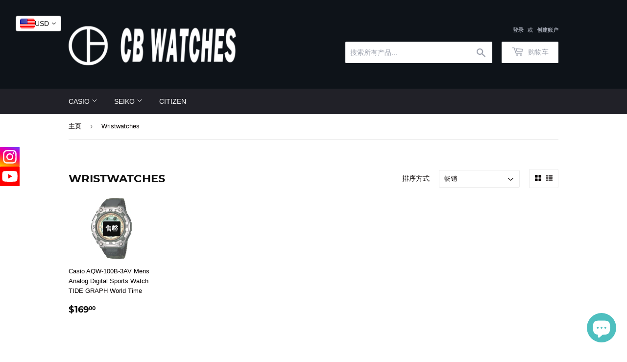

--- FILE ---
content_type: text/html; charset=utf-8
request_url: https://www.cbwatch.store/zh/collections/wristwatches
body_size: 56976
content:
<!doctype html>
<html class="no-touch no-js" lang="zh-CN">
<head>
<meta name="google-site-verification" content="YyDvovM1wHa5NFcKAULSNAgvV2zKPm0iZO2OYAvHHeM" />
  <script>(function(H){H.className=H.className.replace(/\bno-js\b/,'js')})(document.documentElement)</script>
  <!-- Basic page needs ================================================== -->
  <meta charset="utf-8">
  <meta http-equiv="X-UA-Compatible" content="IE=edge,chrome=1">

  

  <!-- Title and description ================================================== -->
  <title>
  Wristwatches &ndash; CB WATCHES
  </title>

  

  <!-- Product meta ================================================== -->
  <!-- /snippets/social-meta-tags.liquid -->




<meta property="og:site_name" content="CB WATCHES">
<meta property="og:url" content="https://www.cbwatch.store/zh/collections/wristwatches">
<meta property="og:title" content="Wristwatches">
<meta property="og:type" content="product.group">
<meta property="og:description" content="g-shock ">

<meta property="og:image" content="http://www.cbwatch.store/cdn/shop/files/CBWATCH_LOGO_2_black_back_1200x1200.png?v=1643366508">
<meta property="og:image:secure_url" content="https://www.cbwatch.store/cdn/shop/files/CBWATCH_LOGO_2_black_back_1200x1200.png?v=1643366508">


<meta name="twitter:card" content="summary_large_image">
<meta name="twitter:title" content="Wristwatches">
<meta name="twitter:description" content="g-shock ">


  <!-- CSS3 variables ================================================== -->
  <style data-shopify>
  :root {
    --color-body-text: #060000;
    --color-body: #fff;
  }
</style>


  <!-- Helpers ================================================== -->
  <link rel="canonical" href="https://www.cbwatch.store/zh/collections/wristwatches">
  <meta name="viewport" content="width=device-width,initial-scale=1">

  <!-- CSS ================================================== -->
  <link href="//www.cbwatch.store/cdn/shop/t/2/assets/theme.scss.css?v=106303257068729863191734082755" rel="stylesheet" type="text/css" media="all" />

  <script>

    var moneyFormat = '${{amount}}';

    var theme = {
      strings:{
        product:{
          unavailable: "不可用",
          will_be_in_stock_after:"将在 [date] 之后有货",
          only_left:"仅剩 1 件！",
          unitPrice: "单价",
          unitPriceSeparator: "单价"
        },
        navigation:{
          more_link: "更多"
        },
        map:{
          addressError: "查找该地址时出错",
          addressNoResults: "未找到该地址的结果",
          addressQueryLimit: "您已超过 Google API 使用限制。考虑升级到\u003ca href=\"https:\/\/developers.google.com\/maps\/premium\/usage-limits\"\u003e高级套餐\u003c\/a\u003e。",
          authError: "对您的 Google 地图 API 密钥进行身份验证时出现问题。"
        }
      },
      settings:{
        cartType: "modal"
      }
    };theme.breadcrumbs = {
        collection: {
          title: "Wristwatches",
          link: "https://www.cbwatch.store/zh/collections/wristwatches"
        }
      };
      sessionStorage.setItem("breadcrumb", JSON.stringify(theme.breadcrumbs.collection));</script>

  <!-- Header hook for plugins ================================================== -->
  <script>window.performance && window.performance.mark && window.performance.mark('shopify.content_for_header.start');</script><meta name="google-site-verification" content="zsmo_qvs5ttjNoqxDCPquCj5COsflU1yRGNvnxPDM-4">
<meta name="facebook-domain-verification" content="t4ez0k2p35yhq9w3m8z1buoxyma5de">
<meta name="facebook-domain-verification" content="aj7xhmmx8apxqiqimj8e6u9ptdgsmt">
<meta id="shopify-digital-wallet" name="shopify-digital-wallet" content="/62488805620/digital_wallets/dialog">
<meta name="shopify-checkout-api-token" content="470b46e08e0c7619538b0cc69c007998">
<meta id="in-context-paypal-metadata" data-shop-id="62488805620" data-venmo-supported="false" data-environment="production" data-locale="zh_CN" data-paypal-v4="true" data-currency="USD">
<link rel="alternate" type="application/atom+xml" title="Feed" href="/zh/collections/wristwatches.atom" />
<link rel="alternate" hreflang="x-default" href="https://www.cbwatch.store/collections/wristwatches">
<link rel="alternate" hreflang="en" href="https://www.cbwatch.store/collections/wristwatches">
<link rel="alternate" hreflang="el" href="https://www.cbwatch.store/el/collections/wristwatches">
<link rel="alternate" hreflang="ru" href="https://www.cbwatch.store/ru/collections/wristwatches">
<link rel="alternate" hreflang="ja" href="https://www.cbwatch.store/ja/collections/wristwatches">
<link rel="alternate" hreflang="de" href="https://www.cbwatch.store/de/collections/wristwatches">
<link rel="alternate" hreflang="fr" href="https://www.cbwatch.store/fr/collections/wristwatches">
<link rel="alternate" hreflang="th" href="https://www.cbwatch.store/th/collections/wristwatches">
<link rel="alternate" hreflang="sv" href="https://www.cbwatch.store/sv/collections/wristwatches">
<link rel="alternate" hreflang="zh-Hans" href="https://www.cbwatch.store/zh/collections/wristwatches">
<link rel="alternate" hreflang="ko" href="https://www.cbwatch.store/ko/collections/wristwatches">
<link rel="alternate" hreflang="it" href="https://www.cbwatch.store/it/collections/wristwatches">
<link rel="alternate" hreflang="zh-Hans-AE" href="https://www.cbwatch.store/zh/collections/wristwatches">
<link rel="alternate" hreflang="zh-Hans-AF" href="https://www.cbwatch.store/zh/collections/wristwatches">
<link rel="alternate" hreflang="zh-Hans-AL" href="https://www.cbwatch.store/zh/collections/wristwatches">
<link rel="alternate" hreflang="zh-Hans-AM" href="https://www.cbwatch.store/zh/collections/wristwatches">
<link rel="alternate" hreflang="zh-Hans-AT" href="https://www.cbwatch.store/zh/collections/wristwatches">
<link rel="alternate" hreflang="zh-Hans-AU" href="https://www.cbwatch.store/zh/collections/wristwatches">
<link rel="alternate" hreflang="zh-Hans-AX" href="https://www.cbwatch.store/zh/collections/wristwatches">
<link rel="alternate" hreflang="zh-Hans-AZ" href="https://www.cbwatch.store/zh/collections/wristwatches">
<link rel="alternate" hreflang="zh-Hans-BA" href="https://www.cbwatch.store/zh/collections/wristwatches">
<link rel="alternate" hreflang="zh-Hans-BD" href="https://www.cbwatch.store/zh/collections/wristwatches">
<link rel="alternate" hreflang="zh-Hans-BE" href="https://www.cbwatch.store/zh/collections/wristwatches">
<link rel="alternate" hreflang="zh-Hans-BG" href="https://www.cbwatch.store/zh/collections/wristwatches">
<link rel="alternate" hreflang="zh-Hans-BH" href="https://www.cbwatch.store/zh/collections/wristwatches">
<link rel="alternate" hreflang="zh-Hans-BN" href="https://www.cbwatch.store/zh/collections/wristwatches">
<link rel="alternate" hreflang="zh-Hans-BT" href="https://www.cbwatch.store/zh/collections/wristwatches">
<link rel="alternate" hreflang="zh-Hans-BY" href="https://www.cbwatch.store/zh/collections/wristwatches">
<link rel="alternate" hreflang="zh-Hans-CA" href="https://www.cbwatch.store/zh/collections/wristwatches">
<link rel="alternate" hreflang="zh-Hans-CC" href="https://www.cbwatch.store/zh/collections/wristwatches">
<link rel="alternate" hreflang="zh-Hans-CH" href="https://www.cbwatch.store/zh/collections/wristwatches">
<link rel="alternate" hreflang="zh-Hans-CN" href="https://www.cbwatch.store/zh/collections/wristwatches">
<link rel="alternate" hreflang="zh-Hans-CX" href="https://www.cbwatch.store/zh/collections/wristwatches">
<link rel="alternate" hreflang="zh-Hans-CY" href="https://www.cbwatch.store/zh/collections/wristwatches">
<link rel="alternate" hreflang="zh-Hans-CZ" href="https://www.cbwatch.store/zh/collections/wristwatches">
<link rel="alternate" hreflang="zh-Hans-DE" href="https://www.cbwatch.store/zh/collections/wristwatches">
<link rel="alternate" hreflang="zh-Hans-DK" href="https://www.cbwatch.store/zh/collections/wristwatches">
<link rel="alternate" hreflang="zh-Hans-EE" href="https://www.cbwatch.store/zh/collections/wristwatches">
<link rel="alternate" hreflang="zh-Hans-ES" href="https://www.cbwatch.store/zh/collections/wristwatches">
<link rel="alternate" hreflang="zh-Hans-FI" href="https://www.cbwatch.store/zh/collections/wristwatches">
<link rel="alternate" hreflang="zh-Hans-FO" href="https://www.cbwatch.store/zh/collections/wristwatches">
<link rel="alternate" hreflang="zh-Hans-FR" href="https://www.cbwatch.store/zh/collections/wristwatches">
<link rel="alternate" hreflang="zh-Hans-GB" href="https://www.cbwatch.store/zh/collections/wristwatches">
<link rel="alternate" hreflang="zh-Hans-GE" href="https://www.cbwatch.store/zh/collections/wristwatches">
<link rel="alternate" hreflang="zh-Hans-GG" href="https://www.cbwatch.store/zh/collections/wristwatches">
<link rel="alternate" hreflang="zh-Hans-GP" href="https://www.cbwatch.store/zh/collections/wristwatches">
<link rel="alternate" hreflang="zh-Hans-GR" href="https://www.cbwatch.store/zh/collections/wristwatches">
<link rel="alternate" hreflang="zh-Hans-HK" href="https://www.cbwatch.store/zh/collections/wristwatches">
<link rel="alternate" hreflang="zh-Hans-HR" href="https://www.cbwatch.store/zh/collections/wristwatches">
<link rel="alternate" hreflang="zh-Hans-HU" href="https://www.cbwatch.store/zh/collections/wristwatches">
<link rel="alternate" hreflang="zh-Hans-ID" href="https://www.cbwatch.store/zh/collections/wristwatches">
<link rel="alternate" hreflang="zh-Hans-IE" href="https://www.cbwatch.store/zh/collections/wristwatches">
<link rel="alternate" hreflang="zh-Hans-IL" href="https://www.cbwatch.store/zh/collections/wristwatches">
<link rel="alternate" hreflang="zh-Hans-IM" href="https://www.cbwatch.store/zh/collections/wristwatches">
<link rel="alternate" hreflang="zh-Hans-IN" href="https://www.cbwatch.store/zh/collections/wristwatches">
<link rel="alternate" hreflang="zh-Hans-IO" href="https://www.cbwatch.store/zh/collections/wristwatches">
<link rel="alternate" hreflang="zh-Hans-IQ" href="https://www.cbwatch.store/zh/collections/wristwatches">
<link rel="alternate" hreflang="zh-Hans-IS" href="https://www.cbwatch.store/zh/collections/wristwatches">
<link rel="alternate" hreflang="zh-Hans-IT" href="https://www.cbwatch.store/zh/collections/wristwatches">
<link rel="alternate" hreflang="zh-Hans-JE" href="https://www.cbwatch.store/zh/collections/wristwatches">
<link rel="alternate" hreflang="zh-Hans-JO" href="https://www.cbwatch.store/zh/collections/wristwatches">
<link rel="alternate" hreflang="zh-Hans-JP" href="https://www.cbwatch.store/zh/collections/wristwatches">
<link rel="alternate" hreflang="zh-Hans-KG" href="https://www.cbwatch.store/zh/collections/wristwatches">
<link rel="alternate" hreflang="zh-Hans-KH" href="https://www.cbwatch.store/zh/collections/wristwatches">
<link rel="alternate" hreflang="zh-Hans-KR" href="https://www.cbwatch.store/zh/collections/wristwatches">
<link rel="alternate" hreflang="zh-Hans-KW" href="https://www.cbwatch.store/zh/collections/wristwatches">
<link rel="alternate" hreflang="zh-Hans-KZ" href="https://www.cbwatch.store/zh/collections/wristwatches">
<link rel="alternate" hreflang="zh-Hans-LA" href="https://www.cbwatch.store/zh/collections/wristwatches">
<link rel="alternate" hreflang="zh-Hans-LB" href="https://www.cbwatch.store/zh/collections/wristwatches">
<link rel="alternate" hreflang="zh-Hans-LI" href="https://www.cbwatch.store/zh/collections/wristwatches">
<link rel="alternate" hreflang="zh-Hans-LK" href="https://www.cbwatch.store/zh/collections/wristwatches">
<link rel="alternate" hreflang="zh-Hans-LT" href="https://www.cbwatch.store/zh/collections/wristwatches">
<link rel="alternate" hreflang="zh-Hans-LU" href="https://www.cbwatch.store/zh/collections/wristwatches">
<link rel="alternate" hreflang="zh-Hans-LV" href="https://www.cbwatch.store/zh/collections/wristwatches">
<link rel="alternate" hreflang="zh-Hans-MA" href="https://www.cbwatch.store/zh/collections/wristwatches">
<link rel="alternate" hreflang="zh-Hans-MC" href="https://www.cbwatch.store/zh/collections/wristwatches">
<link rel="alternate" hreflang="zh-Hans-MD" href="https://www.cbwatch.store/zh/collections/wristwatches">
<link rel="alternate" hreflang="zh-Hans-ME" href="https://www.cbwatch.store/zh/collections/wristwatches">
<link rel="alternate" hreflang="zh-Hans-MM" href="https://www.cbwatch.store/zh/collections/wristwatches">
<link rel="alternate" hreflang="zh-Hans-MN" href="https://www.cbwatch.store/zh/collections/wristwatches">
<link rel="alternate" hreflang="zh-Hans-MO" href="https://www.cbwatch.store/zh/collections/wristwatches">
<link rel="alternate" hreflang="zh-Hans-MT" href="https://www.cbwatch.store/zh/collections/wristwatches">
<link rel="alternate" hreflang="zh-Hans-MV" href="https://www.cbwatch.store/zh/collections/wristwatches">
<link rel="alternate" hreflang="zh-Hans-MX" href="https://www.cbwatch.store/zh/collections/wristwatches">
<link rel="alternate" hreflang="zh-Hans-MY" href="https://www.cbwatch.store/zh/collections/wristwatches">
<link rel="alternate" hreflang="zh-Hans-NL" href="https://www.cbwatch.store/zh/collections/wristwatches">
<link rel="alternate" hreflang="zh-Hans-NO" href="https://www.cbwatch.store/zh/collections/wristwatches">
<link rel="alternate" hreflang="zh-Hans-NP" href="https://www.cbwatch.store/zh/collections/wristwatches">
<link rel="alternate" hreflang="zh-Hans-NZ" href="https://www.cbwatch.store/zh/collections/wristwatches">
<link rel="alternate" hreflang="zh-Hans-OM" href="https://www.cbwatch.store/zh/collections/wristwatches">
<link rel="alternate" hreflang="zh-Hans-PH" href="https://www.cbwatch.store/zh/collections/wristwatches">
<link rel="alternate" hreflang="zh-Hans-PK" href="https://www.cbwatch.store/zh/collections/wristwatches">
<link rel="alternate" hreflang="zh-Hans-PL" href="https://www.cbwatch.store/zh/collections/wristwatches">
<link rel="alternate" hreflang="zh-Hans-PS" href="https://www.cbwatch.store/zh/collections/wristwatches">
<link rel="alternate" hreflang="zh-Hans-PT" href="https://www.cbwatch.store/zh/collections/wristwatches">
<link rel="alternate" hreflang="zh-Hans-QA" href="https://www.cbwatch.store/zh/collections/wristwatches">
<link rel="alternate" hreflang="zh-Hans-RE" href="https://www.cbwatch.store/zh/collections/wristwatches">
<link rel="alternate" hreflang="zh-Hans-RO" href="https://www.cbwatch.store/zh/collections/wristwatches">
<link rel="alternate" hreflang="zh-Hans-RS" href="https://www.cbwatch.store/zh/collections/wristwatches">
<link rel="alternate" hreflang="zh-Hans-RU" href="https://www.cbwatch.store/zh/collections/wristwatches">
<link rel="alternate" hreflang="zh-Hans-SA" href="https://www.cbwatch.store/zh/collections/wristwatches">
<link rel="alternate" hreflang="zh-Hans-SE" href="https://www.cbwatch.store/zh/collections/wristwatches">
<link rel="alternate" hreflang="zh-Hans-SG" href="https://www.cbwatch.store/zh/collections/wristwatches">
<link rel="alternate" hreflang="zh-Hans-SI" href="https://www.cbwatch.store/zh/collections/wristwatches">
<link rel="alternate" hreflang="zh-Hans-SJ" href="https://www.cbwatch.store/zh/collections/wristwatches">
<link rel="alternate" hreflang="zh-Hans-SK" href="https://www.cbwatch.store/zh/collections/wristwatches">
<link rel="alternate" hreflang="zh-Hans-SM" href="https://www.cbwatch.store/zh/collections/wristwatches">
<link rel="alternate" hreflang="zh-Hans-TH" href="https://www.cbwatch.store/zh/collections/wristwatches">
<link rel="alternate" hreflang="zh-Hans-TJ" href="https://www.cbwatch.store/zh/collections/wristwatches">
<link rel="alternate" hreflang="zh-Hans-TM" href="https://www.cbwatch.store/zh/collections/wristwatches">
<link rel="alternate" hreflang="zh-Hans-TR" href="https://www.cbwatch.store/zh/collections/wristwatches">
<link rel="alternate" hreflang="zh-Hans-TW" href="https://www.cbwatch.store/zh/collections/wristwatches">
<link rel="alternate" hreflang="zh-Hans-UA" href="https://www.cbwatch.store/zh/collections/wristwatches">
<link rel="alternate" hreflang="zh-Hans-US" href="https://www.cbwatch.store/zh/collections/wristwatches">
<link rel="alternate" hreflang="zh-Hans-UZ" href="https://www.cbwatch.store/zh/collections/wristwatches">
<link rel="alternate" hreflang="zh-Hans-VA" href="https://www.cbwatch.store/zh/collections/wristwatches">
<link rel="alternate" hreflang="zh-Hans-VN" href="https://www.cbwatch.store/zh/collections/wristwatches">
<link rel="alternate" hreflang="zh-Hans-YE" href="https://www.cbwatch.store/zh/collections/wristwatches">
<link rel="alternate" hreflang="zh-Hans-ZA" href="https://www.cbwatch.store/zh/collections/wristwatches">
<link rel="alternate" type="application/json+oembed" href="https://www.cbwatch.store/zh/collections/wristwatches.oembed">
<script async="async" src="/checkouts/internal/preloads.js?locale=zh-US"></script>
<link rel="preconnect" href="https://shop.app" crossorigin="anonymous">
<script async="async" src="https://shop.app/checkouts/internal/preloads.js?locale=zh-US&shop_id=62488805620" crossorigin="anonymous"></script>
<script id="apple-pay-shop-capabilities" type="application/json">{"shopId":62488805620,"countryCode":"HK","currencyCode":"USD","merchantCapabilities":["supports3DS"],"merchantId":"gid:\/\/shopify\/Shop\/62488805620","merchantName":"CB WATCHES","requiredBillingContactFields":["postalAddress","email","phone"],"requiredShippingContactFields":["postalAddress","email","phone"],"shippingType":"shipping","supportedNetworks":["visa","masterCard","amex"],"total":{"type":"pending","label":"CB WATCHES","amount":"1.00"},"shopifyPaymentsEnabled":true,"supportsSubscriptions":true}</script>
<script id="shopify-features" type="application/json">{"accessToken":"470b46e08e0c7619538b0cc69c007998","betas":["rich-media-storefront-analytics"],"domain":"www.cbwatch.store","predictiveSearch":true,"shopId":62488805620,"locale":"zh-cn"}</script>
<script>var Shopify = Shopify || {};
Shopify.shop = "cbwatchhk.myshopify.com";
Shopify.locale = "zh-CN";
Shopify.currency = {"active":"USD","rate":"1.0"};
Shopify.country = "US";
Shopify.theme = {"name":"Supply","id":130432270580,"schema_name":"Supply","schema_version":"9.5.3","theme_store_id":679,"role":"main"};
Shopify.theme.handle = "null";
Shopify.theme.style = {"id":null,"handle":null};
Shopify.cdnHost = "www.cbwatch.store/cdn";
Shopify.routes = Shopify.routes || {};
Shopify.routes.root = "/zh/";</script>
<script type="module">!function(o){(o.Shopify=o.Shopify||{}).modules=!0}(window);</script>
<script>!function(o){function n(){var o=[];function n(){o.push(Array.prototype.slice.apply(arguments))}return n.q=o,n}var t=o.Shopify=o.Shopify||{};t.loadFeatures=n(),t.autoloadFeatures=n()}(window);</script>
<script>
  window.ShopifyPay = window.ShopifyPay || {};
  window.ShopifyPay.apiHost = "shop.app\/pay";
  window.ShopifyPay.redirectState = null;
</script>
<script id="shop-js-analytics" type="application/json">{"pageType":"collection"}</script>
<script defer="defer" async type="module" src="//www.cbwatch.store/cdn/shopifycloud/shop-js/modules/v2/client.init-shop-cart-sync_B0PFz-AZ.zh-CN.esm.js"></script>
<script defer="defer" async type="module" src="//www.cbwatch.store/cdn/shopifycloud/shop-js/modules/v2/chunk.common_HTeLjR6K.esm.js"></script>
<script type="module">
  await import("//www.cbwatch.store/cdn/shopifycloud/shop-js/modules/v2/client.init-shop-cart-sync_B0PFz-AZ.zh-CN.esm.js");
await import("//www.cbwatch.store/cdn/shopifycloud/shop-js/modules/v2/chunk.common_HTeLjR6K.esm.js");

  window.Shopify.SignInWithShop?.initShopCartSync?.({"fedCMEnabled":true,"windoidEnabled":true});

</script>
<script>
  window.Shopify = window.Shopify || {};
  if (!window.Shopify.featureAssets) window.Shopify.featureAssets = {};
  window.Shopify.featureAssets['shop-js'] = {"shop-cart-sync":["modules/v2/client.shop-cart-sync_hVDWwORp.zh-CN.esm.js","modules/v2/chunk.common_HTeLjR6K.esm.js"],"init-fed-cm":["modules/v2/client.init-fed-cm_IA5zX9CI.zh-CN.esm.js","modules/v2/chunk.common_HTeLjR6K.esm.js"],"shop-button":["modules/v2/client.shop-button_ClY9EEgX.zh-CN.esm.js","modules/v2/chunk.common_HTeLjR6K.esm.js"],"init-windoid":["modules/v2/client.init-windoid_CpRE7vPf.zh-CN.esm.js","modules/v2/chunk.common_HTeLjR6K.esm.js"],"shop-cash-offers":["modules/v2/client.shop-cash-offers_BsU8yeLv.zh-CN.esm.js","modules/v2/chunk.common_HTeLjR6K.esm.js","modules/v2/chunk.modal_C3BgEr0E.esm.js"],"shop-toast-manager":["modules/v2/client.shop-toast-manager_CqFce6Rm.zh-CN.esm.js","modules/v2/chunk.common_HTeLjR6K.esm.js"],"init-shop-email-lookup-coordinator":["modules/v2/client.init-shop-email-lookup-coordinator_39CDTiUD.zh-CN.esm.js","modules/v2/chunk.common_HTeLjR6K.esm.js"],"pay-button":["modules/v2/client.pay-button_Cog7uvVz.zh-CN.esm.js","modules/v2/chunk.common_HTeLjR6K.esm.js"],"avatar":["modules/v2/client.avatar_BTnouDA3.zh-CN.esm.js"],"init-shop-cart-sync":["modules/v2/client.init-shop-cart-sync_B0PFz-AZ.zh-CN.esm.js","modules/v2/chunk.common_HTeLjR6K.esm.js"],"shop-login-button":["modules/v2/client.shop-login-button_DjDIG4KV.zh-CN.esm.js","modules/v2/chunk.common_HTeLjR6K.esm.js","modules/v2/chunk.modal_C3BgEr0E.esm.js"],"init-customer-accounts-sign-up":["modules/v2/client.init-customer-accounts-sign-up_uFTKEv3F.zh-CN.esm.js","modules/v2/client.shop-login-button_DjDIG4KV.zh-CN.esm.js","modules/v2/chunk.common_HTeLjR6K.esm.js","modules/v2/chunk.modal_C3BgEr0E.esm.js"],"init-shop-for-new-customer-accounts":["modules/v2/client.init-shop-for-new-customer-accounts_xqV9BZqn.zh-CN.esm.js","modules/v2/client.shop-login-button_DjDIG4KV.zh-CN.esm.js","modules/v2/chunk.common_HTeLjR6K.esm.js","modules/v2/chunk.modal_C3BgEr0E.esm.js"],"init-customer-accounts":["modules/v2/client.init-customer-accounts_BoSRmfnn.zh-CN.esm.js","modules/v2/client.shop-login-button_DjDIG4KV.zh-CN.esm.js","modules/v2/chunk.common_HTeLjR6K.esm.js","modules/v2/chunk.modal_C3BgEr0E.esm.js"],"shop-follow-button":["modules/v2/client.shop-follow-button_DKsXfKAG.zh-CN.esm.js","modules/v2/chunk.common_HTeLjR6K.esm.js","modules/v2/chunk.modal_C3BgEr0E.esm.js"],"lead-capture":["modules/v2/client.lead-capture_ENySa-TA.zh-CN.esm.js","modules/v2/chunk.common_HTeLjR6K.esm.js","modules/v2/chunk.modal_C3BgEr0E.esm.js"],"checkout-modal":["modules/v2/client.checkout-modal_CbOqbd19.zh-CN.esm.js","modules/v2/chunk.common_HTeLjR6K.esm.js","modules/v2/chunk.modal_C3BgEr0E.esm.js"],"shop-login":["modules/v2/client.shop-login_sZzptloN.zh-CN.esm.js","modules/v2/chunk.common_HTeLjR6K.esm.js","modules/v2/chunk.modal_C3BgEr0E.esm.js"],"payment-terms":["modules/v2/client.payment-terms_CnaPZwt6.zh-CN.esm.js","modules/v2/chunk.common_HTeLjR6K.esm.js","modules/v2/chunk.modal_C3BgEr0E.esm.js"]};
</script>
<script>(function() {
  var isLoaded = false;
  function asyncLoad() {
    if (isLoaded) return;
    isLoaded = true;
    var urls = ["https:\/\/static2.rapidsearch.dev\/resultpage.js?shop=cbwatchhk.myshopify.com"];
    for (var i = 0; i < urls.length; i++) {
      var s = document.createElement('script');
      s.type = 'text/javascript';
      s.async = true;
      s.src = urls[i];
      var x = document.getElementsByTagName('script')[0];
      x.parentNode.insertBefore(s, x);
    }
  };
  if(window.attachEvent) {
    window.attachEvent('onload', asyncLoad);
  } else {
    window.addEventListener('load', asyncLoad, false);
  }
})();</script>
<script id="__st">var __st={"a":62488805620,"offset":28800,"reqid":"2f8d72ce-4844-484f-a2dd-ca7c52da4d75-1768952311","pageurl":"www.cbwatch.store\/zh\/collections\/wristwatches","u":"a638682c6825","p":"collection","rtyp":"collection","rid":408182849780};</script>
<script>window.ShopifyPaypalV4VisibilityTracking = true;</script>
<script id="captcha-bootstrap">!function(){'use strict';const t='contact',e='account',n='new_comment',o=[[t,t],['blogs',n],['comments',n],[t,'customer']],c=[[e,'customer_login'],[e,'guest_login'],[e,'recover_customer_password'],[e,'create_customer']],r=t=>t.map((([t,e])=>`form[action*='/${t}']:not([data-nocaptcha='true']) input[name='form_type'][value='${e}']`)).join(','),a=t=>()=>t?[...document.querySelectorAll(t)].map((t=>t.form)):[];function s(){const t=[...o],e=r(t);return a(e)}const i='password',u='form_key',d=['recaptcha-v3-token','g-recaptcha-response','h-captcha-response',i],f=()=>{try{return window.sessionStorage}catch{return}},m='__shopify_v',_=t=>t.elements[u];function p(t,e,n=!1){try{const o=window.sessionStorage,c=JSON.parse(o.getItem(e)),{data:r}=function(t){const{data:e,action:n}=t;return t[m]||n?{data:e,action:n}:{data:t,action:n}}(c);for(const[e,n]of Object.entries(r))t.elements[e]&&(t.elements[e].value=n);n&&o.removeItem(e)}catch(o){console.error('form repopulation failed',{error:o})}}const l='form_type',E='cptcha';function T(t){t.dataset[E]=!0}const w=window,h=w.document,L='Shopify',v='ce_forms',y='captcha';let A=!1;((t,e)=>{const n=(g='f06e6c50-85a8-45c8-87d0-21a2b65856fe',I='https://cdn.shopify.com/shopifycloud/storefront-forms-hcaptcha/ce_storefront_forms_captcha_hcaptcha.v1.5.2.iife.js',D={infoText:'受 hCaptcha 保护',privacyText:'隐私',termsText:'条款'},(t,e,n)=>{const o=w[L][v],c=o.bindForm;if(c)return c(t,g,e,D).then(n);var r;o.q.push([[t,g,e,D],n]),r=I,A||(h.body.append(Object.assign(h.createElement('script'),{id:'captcha-provider',async:!0,src:r})),A=!0)});var g,I,D;w[L]=w[L]||{},w[L][v]=w[L][v]||{},w[L][v].q=[],w[L][y]=w[L][y]||{},w[L][y].protect=function(t,e){n(t,void 0,e),T(t)},Object.freeze(w[L][y]),function(t,e,n,w,h,L){const[v,y,A,g]=function(t,e,n){const i=e?o:[],u=t?c:[],d=[...i,...u],f=r(d),m=r(i),_=r(d.filter((([t,e])=>n.includes(e))));return[a(f),a(m),a(_),s()]}(w,h,L),I=t=>{const e=t.target;return e instanceof HTMLFormElement?e:e&&e.form},D=t=>v().includes(t);t.addEventListener('submit',(t=>{const e=I(t);if(!e)return;const n=D(e)&&!e.dataset.hcaptchaBound&&!e.dataset.recaptchaBound,o=_(e),c=g().includes(e)&&(!o||!o.value);(n||c)&&t.preventDefault(),c&&!n&&(function(t){try{if(!f())return;!function(t){const e=f();if(!e)return;const n=_(t);if(!n)return;const o=n.value;o&&e.removeItem(o)}(t);const e=Array.from(Array(32),(()=>Math.random().toString(36)[2])).join('');!function(t,e){_(t)||t.append(Object.assign(document.createElement('input'),{type:'hidden',name:u})),t.elements[u].value=e}(t,e),function(t,e){const n=f();if(!n)return;const o=[...t.querySelectorAll(`input[type='${i}']`)].map((({name:t})=>t)),c=[...d,...o],r={};for(const[a,s]of new FormData(t).entries())c.includes(a)||(r[a]=s);n.setItem(e,JSON.stringify({[m]:1,action:t.action,data:r}))}(t,e)}catch(e){console.error('failed to persist form',e)}}(e),e.submit())}));const S=(t,e)=>{t&&!t.dataset[E]&&(n(t,e.some((e=>e===t))),T(t))};for(const o of['focusin','change'])t.addEventListener(o,(t=>{const e=I(t);D(e)&&S(e,y())}));const B=e.get('form_key'),M=e.get(l),P=B&&M;t.addEventListener('DOMContentLoaded',(()=>{const t=y();if(P)for(const e of t)e.elements[l].value===M&&p(e,B);[...new Set([...A(),...v().filter((t=>'true'===t.dataset.shopifyCaptcha))])].forEach((e=>S(e,t)))}))}(h,new URLSearchParams(w.location.search),n,t,e,['guest_login'])})(!0,!0)}();</script>
<script integrity="sha256-4kQ18oKyAcykRKYeNunJcIwy7WH5gtpwJnB7kiuLZ1E=" data-source-attribution="shopify.loadfeatures" defer="defer" src="//www.cbwatch.store/cdn/shopifycloud/storefront/assets/storefront/load_feature-a0a9edcb.js" crossorigin="anonymous"></script>
<script crossorigin="anonymous" defer="defer" src="//www.cbwatch.store/cdn/shopifycloud/storefront/assets/shopify_pay/storefront-65b4c6d7.js?v=20250812"></script>
<script data-source-attribution="shopify.dynamic_checkout.dynamic.init">var Shopify=Shopify||{};Shopify.PaymentButton=Shopify.PaymentButton||{isStorefrontPortableWallets:!0,init:function(){window.Shopify.PaymentButton.init=function(){};var t=document.createElement("script");t.src="https://www.cbwatch.store/cdn/shopifycloud/portable-wallets/latest/portable-wallets.zh-cn.js",t.type="module",document.head.appendChild(t)}};
</script>
<script data-source-attribution="shopify.dynamic_checkout.buyer_consent">
  function portableWalletsHideBuyerConsent(e){var t=document.getElementById("shopify-buyer-consent"),n=document.getElementById("shopify-subscription-policy-button");t&&n&&(t.classList.add("hidden"),t.setAttribute("aria-hidden","true"),n.removeEventListener("click",e))}function portableWalletsShowBuyerConsent(e){var t=document.getElementById("shopify-buyer-consent"),n=document.getElementById("shopify-subscription-policy-button");t&&n&&(t.classList.remove("hidden"),t.removeAttribute("aria-hidden"),n.addEventListener("click",e))}window.Shopify?.PaymentButton&&(window.Shopify.PaymentButton.hideBuyerConsent=portableWalletsHideBuyerConsent,window.Shopify.PaymentButton.showBuyerConsent=portableWalletsShowBuyerConsent);
</script>
<script data-source-attribution="shopify.dynamic_checkout.cart.bootstrap">document.addEventListener("DOMContentLoaded",(function(){function t(){return document.querySelector("shopify-accelerated-checkout-cart, shopify-accelerated-checkout")}if(t())Shopify.PaymentButton.init();else{new MutationObserver((function(e,n){t()&&(Shopify.PaymentButton.init(),n.disconnect())})).observe(document.body,{childList:!0,subtree:!0})}}));
</script>
<script id='scb4127' type='text/javascript' async='' src='https://www.cbwatch.store/cdn/shopifycloud/privacy-banner/storefront-banner.js'></script><link id="shopify-accelerated-checkout-styles" rel="stylesheet" media="screen" href="https://www.cbwatch.store/cdn/shopifycloud/portable-wallets/latest/accelerated-checkout-backwards-compat.css" crossorigin="anonymous">
<style id="shopify-accelerated-checkout-cart">
        #shopify-buyer-consent {
  margin-top: 1em;
  display: inline-block;
  width: 100%;
}

#shopify-buyer-consent.hidden {
  display: none;
}

#shopify-subscription-policy-button {
  background: none;
  border: none;
  padding: 0;
  text-decoration: underline;
  font-size: inherit;
  cursor: pointer;
}

#shopify-subscription-policy-button::before {
  box-shadow: none;
}

      </style>

<script>window.performance && window.performance.mark && window.performance.mark('shopify.content_for_header.end');</script>

  
  

  <script src="//www.cbwatch.store/cdn/shop/t/2/assets/jquery-2.2.3.min.js?v=58211863146907186831643192101" type="text/javascript"></script>

  <script src="//www.cbwatch.store/cdn/shop/t/2/assets/lazysizes.min.js?v=8147953233334221341643192101" async="async"></script>
  <script src="//www.cbwatch.store/cdn/shop/t/2/assets/vendor.js?v=106177282645720727331643192104" defer="defer"></script>
  <script src="//www.cbwatch.store/cdn/shop/t/2/assets/theme.js?v=8756856857736833641670155119" defer="defer"></script>


	

  


  <script type="text/javascript">
    window.RapidSearchAdmin = false;
  </script>



 <script>
    var scmCustomCss= ``;
    var scmLanguage= (typeof scmLanguage == "undefined" || scmLanguage == null) ? `
  {
    "box_reviews": {
      "title_info": "Customer reviews",
      "average_info": "out of 5",
      "before_number": "Based on ",
      "after_number": " reviews",
      "all_reviews": "All reviews"
    },
    "box_write": {
      "title_write": "Write A Review",
      "before_star": "Your rating",
      "input_name": "Your name",
      "input_email": "Your email",
      "input_text_area": "Enter your feedback here",
      "input_photo": "ADD PHOTO",
      "button_write": "Submit Review",
      "write_cancel": "Cancel",
      "message_error_character": "Please replace the &#39;&lt;,&gt;&#39; character with the equivalent character",
      "message_error_file_upload": "Please upload a file smaller than 2MB.",
      "message_success": "Thank you!",
      "message_fail": "Submitted unsuccessfully!"
    },
    "reviews_list": {
      "view_product": "See product",
      "read_more": "Read more",
      "helpful": "Translation missing: zh-CN.smart_aliexpress_review.reviews_list.helpful",
      "reply": "replied",
      "button_load_more": "Load more"
    },
    "sort_box" : {
        "reviews": "Sort reviews",
        "content": "Sort by content",
        "pictures": "Sort by photo",
        "date": "Sort by date"
    },
    "empty_page" : {
        "title": "Customer Reviews",
        "des": "This product has no review. Be the first one to review it"
    },
    "thank_you" : {
        "title": "Your review has been submitted!",
        "des": "This message will automatically close in 8 seconds."
    }
  }` : scmLanguage;
</script>

<!-- BEGIN app block: shopify://apps/vitals/blocks/app-embed/aeb48102-2a5a-4f39-bdbd-d8d49f4e20b8 --><link rel="preconnect" href="https://appsolve.io/" /><link rel="preconnect" href="https://cdn-sf.vitals.app/" /><script data-ver="58" id="vtlsAebData" class="notranslate">window.vtlsLiquidData = window.vtlsLiquidData || {};window.vtlsLiquidData.buildId = 56357;

window.vtlsLiquidData.apiHosts = {
	...window.vtlsLiquidData.apiHosts,
	"1": "https://appsolve.io"
};
	window.vtlsLiquidData.moduleSettings = {"1":{"3":"94deff","4":"left","5":"stamp-ribbon","44":"30_back,accredited,guaranteed,verified_secured,worldwide_shipping","85":"","86":20,"87":20,"148":100,"978":"{}","1060":"303030"},"9":[],"11":{"19":"Learn More","20":"I understand","21":"floating","22":"","23":"We use cookies to improve your experience and track website usage.","379":true,"511":"000000","512":"ffffff","513":"dddddd","514":"222222","536":"aeaeae","859":"visible","860":"hidden","864":"We use cookies to improve your experience and track website usage.","865":"Accept","866":"aeaeae","867":"f2f2f2","868":"Decline","871":"outline","875":"dddddd"},"15":{"37":"color","38":"Checkout safely using your preferred payment method","63":"2120bb","64":"american_express,apple_pay,google_pay,jcb,maestro,mastercard,paypal,visa","65":"left","78":20,"79":20,"920":"{\"container\": {\"traits\": {\"margin\": {\"default\": \"5px 0 16px auto\"}, \"textAlign\": {\"default\": \"left\"}}}}"},"16":{"232":true,"245":"bottom","246":"bottom","247":"Add to Cart","411":true,"417":true,"418":true,"477":"automatic","478":"000000","479":"ffffff","489":true,"843":"ffffff","844":"2e2e2e","921":true,"922":true,"923":true,"924":"1","925":"1","952":"{\"container\":{\"traits\":{\"height\":{\"default\":\"40px\"}}},\"productDetails\":{\"traits\":{\"stickySubmitBtnStyle\":{\"default\":\"small\"}}}}","1021":false,"1110":false,"1154":0,"1155":true,"1156":true,"1157":false,"1158":0,"1159":false,"1160":false,"1161":false,"1162":false,"1163":false,"1182":false,"1183":true,"1184":"","1185":false},"17":{"41":"zoom-in","42":"interval","43":5},"22":{"165":true,"193":"f31212","234":"Customers who bought this also bought","238":"left","323":"From","325":"Add to Cart","342":false,"406":true,"445":"Out of stock","486":"7572700791028,7572750401780,7572754563316","856":"ffffff","857":"f6f6f6","858":"4f4f4f","960":"{\"productTitle\":{\"traits\":{\"fontWeight\":{\"default\":\"600\"}}}}","1015":1,"1017":1,"1019":true,"1022":true},"23":{"91":"{\"Instagram\":\"https:\/\/www.instagram.com\/cbwatches_japan\/\",\"YouTube\":\"https:\/\/www.youtube.com\/channel\/UC0B3EcMECs-o2ewa5Qbt8aQ\"}","114":"left","135":true,"240":300},"30":{"128":true,"129":true,"134":"63,1,36,2,3,73,4,135,5","136":true,"138":"Prices shown here are calculated in {{ visible_currency }}, but the final order will be paid in {{ default_currency }}.","139":false,"140":false,"141":true,"150":true,"151":"top_left","152":"bottom_left","168":99,"191":"ffffff","249":false,"298":true,"337":"ffffff","338":"f4f4f4","339":"111111","415":false,"459":true,"524":true,"609":10,"852":"f6f6f6"},"33":{"187":5,"188":"h1","241":true,"242":true,"272":"auto","413":"Description","414":false,"485":"{{ stars }} ({{ totalReviews }})","811":"222222","812":"dedede","813":"ffffff","814":"222222","815":"ffffff","816":"ffffff","817":"222222","818":"dedede","819":"f1f2f6","820":"222222","821":"ffffff","823":"f1f1f1","824":"8d8d8d","825":"333333","826":"ffffff","827":"0a3d62","828":"222222","829":"ededed","830":"ffffff","831":"222222","832":"222222","833":"ededed","834":"ffffff","835":"222222","837":"ffffff","838":"dddddd","839":"222222","979":"{}"},"44":{"360":"Free shipping to {{ country }} in {{ min_interval }} to {{ max_interval }} {{ interval_type }}, for orders over {{ min_value }}.","361":"Ships to {{ country }} in {{ min_interval }} to {{ max_interval }} {{ interval_type }}, for {{ price }}.","362":"ffffff","363":"cccccc","364":"333333","726":"Hide shipping options","727":"See all shipping options","728":false,"753":"day","754":"days","755":"business day","756":"business days","757":"week","758":"weeks","759":"business week","760":"business weeks","1081":"{}"},"45":{"357":"Pre-Order Now","358":"Ships in 2 weeks.","408":"Pre-order","559":true},"46":{"368":"Hurry! Only {{ stock }} units left in stock!","369":1,"370":false,"371":"Hurry! Inventory is running low.","372":"333333","373":"e1e1e1","374":"ff3d12","375":"edd728","909":"{}","1087":0},"48":{"469":true,"491":true,"588":true,"595":false,"603":"","605":"","606":"","781":true,"783":1,"876":0,"1076":true,"1105":0}};

window.vtlsLiquidData.shopThemeName = "Supply";window.vtlsLiquidData.settingTranslation = {"11":{"19":{"en":"Learn More","fr":"En savoir plus","de":"Mehr erfahren","it":"Per saperne di più","sv":"Ta reda på mer","ja":"詳細","zh-CN":"了解更多","ru":"Узнать больше","zh-TW":"瞭解更多資訊"},"20":{"en":"I understand","fr":"Je comprends","de":"Ich verstehe","it":"Capisco","sv":"Jag förstår","ja":"了承しました","zh-CN":"我明白","ru":"Я понимаю","zh-TW":"我瞭解"},"23":{"en":"We use cookies to improve your experience and track website usage.","fr":"Nous utilisons des cookies pour améliorer votre expérience et suivre l'utilisation du site.","de":"Wir verwenden Cookies, um Ihr Erlebnis zu verbessern und die Website-Nutzung zu verfolgen.","it":"Utilizziamo i cookie per migliorare la tua esperienza e tracciare l'uso del sito.","sv":"Vi använder cookies för att förbättra din upplevelse och följa hur webbplatsen används.","ja":"当社では、お客様の利便性向上とウェブサイトの利用状況把握のためにCookieを使用しています。","zh-CN":"我们使用 cookie 来改善您的使用体验并跟踪网站使用情况。","ru":"Мы используем файлы cookie, чтобы улучшить ваше взаимодействие с сайтом и отслеживать использование нашего сайта.","zh-TW":"我們使用 Cookie 來改善您的使用體驗並追蹤網站使用情形。"},"864":{"en":"We use cookies to improve your experience and track website usage.","fr":"Nous utilisons des cookies pour améliorer votre expérience et suivre l'utilisation du site.","de":"Wir verwenden Cookies, um Ihr Erlebnis zu verbessern und die Website-Nutzung zu verfolgen.","it":"Utilizziamo i cookie per migliorare la tua esperienza e tracciare l'uso del sito.","sv":"Vi använder cookies för att förbättra din upplevelse och följa hur webbplatsen används.","ja":"当社では、お客様の利便性向上とウェブサイトの利用状況把握のためにCookieを使用しています。","zh-CN":"我们使用 cookie 来改善您的使用体验并跟踪网站使用情况。","ru":"Мы используем файлы cookie, чтобы улучшить ваше взаимодействие с сайтом и отслеживать использование нашего сайта.","zh-TW":"我們使用 Cookie 來改善您的使用體驗並追蹤網站使用情形。"},"865":{"en":"Accept","fr":"Accepter","de":"Akzeptieren","it":"Accetta","sv":"Acceptera","ja":"受け入れる","zh-CN":"承诺","ru":"соглашаться","zh-TW":"接受"},"868":{"en":"Decline","fr":"Décliner","de":"Ablehnen","it":"Rifiuta","sv":"Avböja","ja":"断る","zh-CN":"拒绝","ru":"Отклонить","zh-TW":"拒絕"}},"15":{"38":{"en":"Checkout safely using your preferred payment method","fr":"Payez en toute sécurité avec votre mode de paiement préféré","de":"Bezahlen Sie sicher mit Ihrer bevorzugten Zahlungsart","it":"Fai il checkout in sicurezza usando il tuo metodo di pagamento preferito","sv":"Betala säkert med det betalsätt som du föredrar","ja":"ご希望のお支払い方法で安全にチェックアウト","zh-CN":"使用您首选的付款方式安全结账","ru":"Оплачивайте покупки безопасно, с помощью вашего любимого способа оплаты","zh-TW":"使用您偏好的支付方式安全結帳"}},"1":{"85":{"en":"","fr":"","de":"","it":"","sv":"","ja":"","zh-CN":"","ru":"","zh-TW":""}},"30":{"138":{"en":"Prices shown here are calculated in {{ visible_currency }}, but the final order will be paid in {{ default_currency }}.","fr":"Les prix indiqués sont calculés en {{ visible_currency }}, mais vous paierez la commande finale en {{ default_currency }}.","de":"Die hier angezeigten Preise werden in {{ visible_currency }} berechnet, aber die endgültige Bestellung wird in {{ default_currency }} bezahlt.","it":"I prezzi mostrati sono calcolati in {{ visible_currency }}, ma l'ordine definitivo verrà pagato in {{ default_currency }}.","sv":"Priser som visas här är beräknade i {{ visible_currency }}, men den slutliga beställningen betalas i {{ default_currency }}.","ja":"こちらに表示されている価格は{{ visible_currency }}で計算されていますが、最終的なご注文は{{ default_currency }}で決済されることとなります。","zh-CN":"此处显示的价格以{{ visible_currency }}计算，但最终订单将以{{ default_currency }}支付。","ru":"Указанные здесь цены рассчитаны в {{ visible_currency }}, но итоговый заказ будет оплачен в {{ default_currency }}.","zh-TW":"此處所示價格以 {{ visible_currency }} 計價，但最終訂單將以 {{ default_currency }} 支付。"}},"22":{"234":{"en":"Customers who bought this also bought","fr":"Les internautes ont aussi acheté","de":"Kunden, die dies gekauft haben, kauften auch","it":"I clienti che hanno acquistato questo hanno acquistato anche","sv":"Kunder som köpte detta har också köpt","ja":"この商品を買った人はこちらの商品も買っています","zh-CN":"购买过此商品的顾客还购买了","ru":"Покупатели этого товары также купили","zh-TW":"Recommend "},"323":{"en":"From","fr":"De","de":"Von","it":"Da","sv":"Från","ja":"投稿者","zh-CN":"从","ru":"С","zh-TW":"來自"},"325":{"en":"Add to Cart","fr":"Ajouter au panier","de":"In den Warenkorb","it":"Aggiungi al Carrello","sv":"Lägg till i varukorgen","ja":"カートに追加","zh-CN":"添加到购物车","ru":"Добавить в корзину","zh-TW":"加到購物車"},"445":{"en":"Out of stock","fr":"En rupture de stock","de":"Nicht vorrätig","it":"Esaurito","sv":"Slutsåld","ja":"在庫切れ","zh-CN":"缺货","ru":"Нет в наличии","zh-TW":"缺貨"}},"45":{"357":{"en":"Pre-Order Now","fr":"Pré-commander maintenant","de":"Jetzt vorbestellen","it":"Preordina ora","sv":"Förbeställ nu","ja":"今すぐ先行予約","zh-CN":"立即预订","ru":"Сделать предзаказ сейчас","zh-TW":"立即預購"},"358":{"en":"Ships in 2 weeks.","fr":"Expédition dans 2 semaines.","de":"Versand in 2 Wochen.","it":"Viene spedito in 2 settimane.","sv":"Skickas inom 2 veckor.","ja":"2週間以内に発送。","zh-CN":"2 周内发货。","ru":"Отправка через 2 недели.","zh-TW":"Ships in 1 weeks."},"408":{"en":"Pre-order","fr":"Pré-commander","de":"Vorbestellen","it":"Preordina","sv":"Förbeställ","ja":"先行予約","zh-CN":"预购","ru":"Предзаказ","zh-TW":"預購"}},"44":{"360":{"en":"Free shipping to {{ country }} in {{ min_interval }} to {{ max_interval }} {{ interval_type }}, for orders over {{ min_value }}.","fr":"Expédition gratuite en {{ country }} dans un délai de {{ min_interval }} à {{ max_interval }} {{ interval_type }}, pour les commandes supérieures à {{ min_value }}.","de":"Kostenloser Versand nach {{ country }} in {{ min_interval }} bis {{ max_interval }} {{ interval_type }} für Bestellungen über {{ min_value }}.","it":"Spedizione gratuita in {{ country }} da {{ min_interval }} a {{ max_interval }} {{ interval_type }}, per ordini oltre {{ min_value }}.","sv":"Gratis frakt till {{ country }} inom {{ min_interval }} till {{ max_interval }} {{ interval_type }}, för beställningar över {{ min_value }}.","ja":"{{ min_value }}以上のご注文で、{{ country }}まで{{ min_interval }}から{{ max_interval }} {{ interval_type }}で無料配送。","zh-CN":"订单满 {{ min_value }} 即可免费送货至 {{ country }}，运送时间：{{ min_interval }} 到 {{ max_interval }} {{ interval_type }}。","ru":"Бесплатная доставка в {{ country }} от {{ min_interval }} до {{ max_interval }} {{ interval_type }}, для заказов выше {{ min_value }}.","zh-TW":"訂單滿 {{ min_value }}，即可在 {{ min_interval }} 到 {{ max_interval }} {{ interval_type }} 內免費寄至 {{ country }}。"},"361":{"en":"Ships to {{ country }} in {{ min_interval }} to {{ max_interval }} {{ interval_type }}, for {{ price }}.","fr":"Expédition en {{ country }} dans un délai de {{ min_interval }} à {{ max_interval }} {{ interval_type }}, pour {{ price }}.","de":"Versand nach {{ country }} in {{ min_interval }} bis {{ max_interval }} {{ interval_type }} für {{ price }}.","it":"Spedizione in {{ country }} da {{ min_interval }} a {{ max_interval }} {{ interval_type }}, per {{ price }}.","sv":"Levereras till {{ country }} inom {{ min_interval }} till {{ max_interval }} {{ interval_type }} för {{ price }}.","ja":"{{ price }}のご注文で、{{ country }}まで{{ min_interval }}から{{ max_interval }} {{ interval_type }}で発送。","zh-CN":"运送至 {{ country }} 需 {{ price }}，运送时间：{{ min_interval }} 到 {{ max_interval }} {{ interval_type }}。","ru":"Доставка в {{ country }} от {{ min_interval }} до {{ max_interval }} {{ interval_type }}, для {{ price }}.","zh-TW":"{{ price }} 訂單將在 {{ min_interval }} 到 {{ max_interval }} {{ interval_type }} 內寄至 {{ country }}。"},"726":{"en":"Hide shipping options","fr":"Masquer les options d'expédition","de":"Versandoptionen ausblenden","it":"Nascondi opzioni di spedizione","sv":"Dölj fraktalternativ","ja":"配送方法の非表示","zh-CN":"隐藏运送选项","ru":"Скрыть варианты доставки","zh-TW":"隱藏貨運選項"},"727":{"en":"See all shipping options","fr":"Voir toutes les options d'expédition","de":"Alle Versandoptionen anzeigen","it":"Vedi tutte le opzioni di spedizione","sv":"Se alla fraktalternativ","ja":"すべての配送方法を表示","zh-CN":"查看所有运送选项","ru":"Посмотреть все варианты доставки","zh-TW":"查看所有貨運選項"},"753":{"en":"day","fr":"jour","de":"Tag","it":"giorno","sv":"dag","ja":"日","zh-CN":"天","ru":"день","zh-TW":"天"},"754":{"en":"days","fr":"jours","de":"Tagen","it":"giorni","sv":"dagar","ja":"日","zh-CN":"天","ru":"дней","zh-TW":"天"},"755":{"en":"business day","fr":"jour ouvrable","de":"Werktag","it":"giorno lavorativo","sv":"arbetsdag","ja":"営業日","zh-CN":"工作日","ru":"рабочий день","zh-TW":"工作日"},"756":{"en":"business days","fr":"jours ouvrables","de":"Werktage","it":"giorni lavorativi","sv":"arbetsdagar","ja":"営業期間","zh-CN":"工作日","ru":"рабочие дни","zh-TW":"工作日"},"757":{"en":"week","fr":"semaine","de":"Woche","it":"settimana","sv":"vecka","ja":"週","zh-CN":"星期","ru":"неделю","zh-TW":"星期"},"758":{"en":"weeks","fr":"semaines","de":"Wochen","it":"settimane","sv":"Veckor","ja":"週","zh-CN":"周","ru":"недели","zh-TW":"週"},"759":{"en":"business week","fr":"semaine ouvrable","de":"Arbeitswoche","it":"settimana lavorativa","sv":"arbetsvecka","ja":"ビジネス週","zh-CN":"工作周","ru":"рабочая неделя","zh-TW":"工作週"},"760":{"en":"business weeks","fr":"semaines ouvrables","de":"Arbeitswochen","it":"settimane lavorative","sv":"arbetsveckor","ja":"営業週","zh-CN":"商业周刊","ru":"рабочие недели","zh-TW":"工作周"}},"46":{"368":{"en":"Hurry! Only {{ stock }} units left in stock!","fr":"Faites vite ! Il ne reste plus que {{ stock }} unités en stock !","de":"Beeilen Sie sich! Nur noch {{ stock }} Stück auf Lager!","it":"Sbrigati! Solo {{ stock }} pezzi rimasti!","sv":"Skynda dig! Bara {{ stock }} stycken kvar på lager!","ja":"お急ぎください！在庫は残り{{ stock }}個のみ！","zh-CN":"欲购从速！库存仅剩 50 件！","ru":"Торопитесь! В наличии осталось только {{ stock }} штук!","zh-TW":"動作要快！架上只剩 {{ stock }} 件！"},"371":{"en":"Hurry! Inventory is running low.","fr":"Faites vite ! Les stocks s'épuisent.","de":"Beeilen Sie sich! Der Vorrat geht zur Neige.","it":"Sbrigati! L'inventario scarseggia.","sv":"Skynda dig! Lagernivåerna är låga.","ja":"お急ぎください！在庫が少なくなっています。","zh-CN":"欲购从速！库存不多了。","ru":"Торопитесь! На складе осталось мало товара.","zh-TW":"動作要快！庫存不足。"}},"33":{"413":{"en":"Description","fr":"Description","de":"Beschreibung","it":"Descrizione","sv":"Beskrivning","ja":"説明","zh-CN":"描述","ru":"Описание","zh-TW":"說明"},"485":{"en":"{{ stars }} ({{ totalReviews }})","fr":"{{ stars }} ({{ totalReviews }})","de":"{{ stars }} ({{ totalReviews }})","it":"{{ stars }} ({{ totalReviews }})","sv":"{{ stars }} ({{ totalReviews }})","ja":"{{ stars }} ({{ totalReviews }})","zh-CN":"{{ stars }} ({{ totalReviews }})","ru":"{{ stars }} ({{ totalReviews }})","zh-TW":"{{ stars }} ({{ totalReviews }})"}},"16":{"1184":{"en":"","de":"","fr":"","it":"","ru":"","ja":"","zh-CN":"","zh-TW":"","sv":""}}};window.vtlsLiquidData.shippingInfo={"rules":[{"name":"SF-EXPRESS 順豐","a":500,"b":0,"c":2,"d":5,"e":{"en":"business days","de":"Werktage","fr":"jours ouvrables","it":"giorni lavorativi","ru":"рабочие дни","ja":"営業期間","zh-CN":"工作日","zh-TW":"工作日","sv":"arbetsdagar"},"f":0,"co":["HK"]},{"name":"SF-EXPRESS 順豐","a":1,"b":499,"c":2,"d":5,"e":{"en":"business days","de":"Werktage","fr":"jours ouvrables","it":"giorni lavorativi","ru":"рабочие дни","ja":"営業期間","zh-CN":"工作日","zh-TW":"工作日","sv":"arbetsdagar"},"f":3.85,"co":["HK"]},{"name":"本地郵政自取-易寄取(推廣免運費)","a":0,"b":0,"c":2,"d":5,"e":{"en":"business days","de":"Werktage","fr":"jours ouvrables","it":"giorni lavorativi","ru":"рабочие дни","ja":"営業期間","zh-CN":"工作日","zh-TW":"工作日","sv":"arbetsdagar"},"f":0,"co":["HK"]},{"name":"Standard Shipping","a":0,"b":0,"c":10,"d":30,"e":{"en":"business days","de":"Werktage","fr":"jours ouvrables","it":"giorni lavorativi","ru":"рабочие дни","ja":"営業期間","zh-CN":"工作日","zh-TW":"工作日","sv":"arbetsdagar"},"f":19.25,"co":["ZA"]},{"name":"Expedited Shipping","a":0,"b":0,"c":3,"d":10,"e":{"en":"business days","de":"Werktage","fr":"jours ouvrables","it":"giorni lavorativi","ru":"рабочие дни","ja":"営業期間","zh-CN":"工作日","zh-TW":"工作日","sv":"arbetsdagar"},"f":57.74,"co":["ZA"]},{"name":"SF-EXPRESS 順豐","a":0,"b":499,"c":2,"d":5,"e":{"en":"business days","de":"Werktage","fr":"jours ouvrables","it":"giorni lavorativi","ru":"рабочие дни","ja":"営業期間","zh-CN":"工作日","zh-TW":"工作日","sv":"arbetsdagar"},"f":3.85,"co":["MO"]},{"name":"SF-EXPRESS 順豐","a":500,"b":0,"c":2,"d":5,"e":{"en":"business days","de":"Werktage","fr":"jours ouvrables","it":"giorni lavorativi","ru":"рабочие дни","ja":"営業期間","zh-CN":"工作日","zh-TW":"工作日","sv":"arbetsdagar"},"f":0,"co":["MO"]},{"name":"Expedited Shipping","a":0,"b":0,"c":2,"d":5,"e":{"en":"business days","de":"Werktage","fr":"jours ouvrables","it":"giorni lavorativi","ru":"рабочие дни","ja":"営業期間","zh-CN":"工作日","zh-TW":"工作日","sv":"arbetsdagar"},"f":37.21,"co":["DK","AM","BG","HR","IS","LI","HU","RS","AT","DE","EE","IE","LV","NO","CZ","SK","SI","BE","FR","PL","SE","CH","LU","LT","RO","IT","FI","GB","NL","PT","ES","CY"]},{"name":"Expedited Shipping","a":0,"b":0,"c":2,"d":4,"e":{"en":"business days","de":"Werktage","fr":"jours ouvrables","it":"giorni lavorativi","ru":"рабочие дни","ja":"営業期間","zh-CN":"工作日","zh-TW":"工作日","sv":"arbetsdagar"},"f":19.25,"co":["CN","KR","IN","TW","SG","JP","KH","TH","PH","VN","MY"]},{"name":"Expedited Shipping","a":0,"b":0,"c":2,"d":4,"e":{"en":"business days","de":"Werktage","fr":"jours ouvrables","it":"giorni lavorativi","ru":"рабочие дни","ja":"営業期間","zh-CN":"工作日","zh-TW":"工作日","sv":"arbetsdagar"},"f":25.66,"co":["CA","MX","US"]},{"name":"Standard Shipping","a":0,"b":0,"c":10,"d":45,"e":{"en":"business days","de":"Werktage","fr":"jours ouvrables","it":"giorni lavorativi","ru":"рабочие дни","ja":"営業期間","zh-CN":"工作日","zh-TW":"工作日","sv":"arbetsdagar"},"f":19.25,"co":["IL","BN"]},{"name":"Expedited Shipping","a":0,"b":0,"c":3,"d":10,"e":{"en":"business days","de":"Werktage","fr":"jours ouvrables","it":"giorni lavorativi","ru":"рабочие дни","ja":"営業期間","zh-CN":"工作日","zh-TW":"工作日","sv":"arbetsdagar"},"f":57.74,"co":["IL","BN"]},{"name":"Expedited Shipping","a":0,"b":0,"c":2,"d":4,"e":{"en":"business days","de":"Werktage","fr":"jours ouvrables","it":"giorni lavorativi","ru":"рабочие дни","ja":"営業期間","zh-CN":"工作日","zh-TW":"工作日","sv":"arbetsdagar"},"f":25.66,"co":["AU","NZ"]}],"translated_country_codes":{"en":{"AF":"Afghanistan","AX":"Åland Islands","AL":"Albania","DZ":"Algeria","AD":"Andorra","AO":"Angola","AI":"Anguilla","AG":"Antigua \u0026 Barbuda","AR":"Argentina","AM":"Armenia","AW":"Aruba","AU":"Australia","AT":"Austria","AZ":"Azerbaijan","BS":"Bahamas","BH":"Bahrain","BD":"Bangladesh","BB":"Barbados","BY":"Belarus","BE":"Belgium","BZ":"Belize","BJ":"Benin","BM":"Bermuda","BT":"Bhutan","BO":"Bolivia","BA":"Bosnia \u0026 Herzegovina","BW":"Botswana","BV":"Bouvet Island","BR":"Brazil","IO":"British Indian Ocean Territory","BN":"Brunei","BG":"Bulgaria","BF":"Burkina Faso","BI":"Burundi","KH":"Cambodia","CA":"Canada","CV":"Cape Verde","KY":"Cayman Islands","CF":"Central African Republic","TD":"Chad","CL":"Chile","CN":"China","CX":"Christmas Island","CC":"Cocos (Keeling) Islands","CO":"Colombia","KM":"Comoros","CG":"Congo - Brazzaville","CD":"Congo - Kinshasa","CK":"Cook Islands","CR":"Costa Rica","CI":"Côte d’Ivoire","HR":"Croatia","CU":"Cuba","CW":"Curaçao","CY":"Cyprus","CZ":"Czechia","DK":"Denmark","DJ":"Djibouti","DM":"Dominica","DO":"Dominican Republic","EC":"Ecuador","EG":"Egypt","SV":"El Salvador","GQ":"Equatorial Guinea","ER":"Eritrea","EE":"Estonia","ET":"Ethiopia","FK":"Falkland Islands","FO":"Faroe Islands","FJ":"Fiji","FI":"Finland","FR":"France","GF":"French Guiana","PF":"French Polynesia","TF":"French Southern Territories","GA":"Gabon","GM":"Gambia","GE":"Georgia","DE":"Germany","GH":"Ghana","GI":"Gibraltar","GR":"Greece","GL":"Greenland","GD":"Grenada","GP":"Guadeloupe","GT":"Guatemala","GG":"Guernsey","GN":"Guinea","GW":"Guinea-Bissau","GY":"Guyana","HT":"Haiti","HM":"Heard \u0026 McDonald Islands","VA":"Vatican City","HN":"Honduras","HK":"Hong Kong SAR China","HU":"Hungary","IS":"Iceland","IN":"India","ID":"Indonesia","IR":"Iran","IQ":"Iraq","IE":"Ireland","IM":"Isle of Man","IL":"Israel","IT":"Italy","JM":"Jamaica","JP":"Japan","JE":"Jersey","JO":"Jordan","KZ":"Kazakhstan","KE":"Kenya","KI":"Kiribati","KP":"North Korea","XK":"Kosovo","KW":"Kuwait","KG":"Kyrgyzstan","LA":"Laos","LV":"Latvia","LB":"Lebanon","LS":"Lesotho","LR":"Liberia","LY":"Libya","LI":"Liechtenstein","LT":"Lithuania","LU":"Luxembourg","MO":"Macao SAR China","MK":"North Macedonia","MG":"Madagascar","MW":"Malawi","MY":"Malaysia","MV":"Maldives","ML":"Mali","MT":"Malta","MQ":"Martinique","MR":"Mauritania","MU":"Mauritius","YT":"Mayotte","MX":"Mexico","MD":"Moldova","MC":"Monaco","MN":"Mongolia","ME":"Montenegro","MS":"Montserrat","MA":"Morocco","MZ":"Mozambique","MM":"Myanmar (Burma)","NA":"Namibia","NR":"Nauru","NP":"Nepal","NL":"Netherlands","AN":"Curaçao","NC":"New Caledonia","NZ":"New Zealand","NI":"Nicaragua","NE":"Niger","NG":"Nigeria","NU":"Niue","NF":"Norfolk Island","NO":"Norway","OM":"Oman","PK":"Pakistan","PS":"Palestinian Territories","PA":"Panama","PG":"Papua New Guinea","PY":"Paraguay","PE":"Peru","PH":"Philippines","PN":"Pitcairn Islands","PL":"Poland","PT":"Portugal","QA":"Qatar","CM":"Cameroon","*":"","RE":"Réunion","RO":"Romania","RU":"Russia","RW":"Rwanda","BL":"St. Barthélemy","SH":"St. Helena","KN":"St. Kitts \u0026 Nevis","LC":"St. Lucia","MF":"St. Martin","PM":"St. Pierre \u0026 Miquelon","WS":"Samoa","SM":"San Marino","ST":"São Tomé \u0026 Príncipe","SA":"Saudi Arabia","SN":"Senegal","RS":"Serbia","SC":"Seychelles","SL":"Sierra Leone","SG":"Singapore","SX":"Sint Maarten","SK":"Slovakia","SI":"Slovenia","SB":"Solomon Islands","SO":"Somalia","ZA":"South Africa","GS":"South Georgia \u0026 South Sandwich Islands","KR":"South Korea","ES":"Spain","LK":"Sri Lanka","VC":"St. Vincent \u0026 Grenadines","SD":"Sudan","SR":"Suriname","SJ":"Svalbard \u0026 Jan Mayen","SZ":"Eswatini","SE":"Sweden","CH":"Switzerland","SY":"Syria","TW":"Taiwan","TJ":"Tajikistan","TZ":"Tanzania","TH":"Thailand","TL":"Timor-Leste","TG":"Togo","TK":"Tokelau","TO":"Tonga","TT":"Trinidad \u0026 Tobago","TN":"Tunisia","TR":"Turkey","TM":"Turkmenistan","TC":"Turks \u0026 Caicos Islands","TV":"Tuvalu","UG":"Uganda","UA":"Ukraine","AE":"United Arab Emirates","GB":"United Kingdom","US":"United States","UM":"U.S. Outlying Islands","UY":"Uruguay","UZ":"Uzbekistan","VU":"Vanuatu","VE":"Venezuela","VN":"Vietnam","VG":"British Virgin Islands","WF":"Wallis \u0026 Futuna","EH":"Western Sahara","YE":"Yemen","ZM":"Zambia","ZW":"Zimbabwe","SS":"South Sudan","BQ":"Caribbean Netherlands","PR":"Puerto Rico","GU":"Guam","VI":"U.S. Virgin Islands","MP":"Northern Mariana Islands","AS":"American Samoa","FM":"Micronesia","PW":"Palau","MH":"Marshall Islands","TA":"Tristan da Cunha","AC":"Ascension Island","AQ":"Antarctica"},"de":{"AF":"Afghanistan","AX":"Ålandinseln","AL":"Albanien","DZ":"Algerien","AD":"Andorra","AO":"Angola","AI":"Anguilla","AG":"Antigua und Barbuda","AR":"Argentinien","AM":"Armenien","AW":"Aruba","AU":"Australien","AT":"Österreich","AZ":"Aserbaidschan","BS":"Bahamas","BH":"Bahrain","BD":"Bangladesch","BB":"Barbados","BY":"Belarus","BE":"Belgien","BZ":"Belize","BJ":"Benin","BM":"Bermuda","BT":"Bhutan","BO":"Bolivien","BA":"Bosnien und Herzegowina","BW":"Botsuana","BV":"Bouvetinsel","BR":"Brasilien","IO":"Britisches Territorium im Indischen Ozean","BN":"Brunei Darussalam","BG":"Bulgarien","BF":"Burkina Faso","BI":"Burundi","KH":"Kambodscha","CA":"Kanada","CV":"Cabo Verde","KY":"Kaimaninseln","CF":"Zentralafrikanische Republik","TD":"Tschad","CL":"Chile","CN":"China","CX":"Weihnachtsinsel","CC":"Kokosinseln","CO":"Kolumbien","KM":"Komoren","CG":"Kongo-Brazzaville","CD":"Kongo-Kinshasa","CK":"Cookinseln","CR":"Costa Rica","CI":"Côte d’Ivoire","HR":"Kroatien","CU":"Kuba","CW":"Curaçao","CY":"Zypern","CZ":"Tschechien","DK":"Dänemark","DJ":"Dschibuti","DM":"Dominica","DO":"Dominikanische Republik","EC":"Ecuador","EG":"Ägypten","SV":"El Salvador","GQ":"Äquatorialguinea","ER":"Eritrea","EE":"Estland","ET":"Äthiopien","FK":"Falklandinseln","FO":"Färöer","FJ":"Fidschi","FI":"Finnland","FR":"Frankreich","GF":"Französisch-Guayana","PF":"Französisch-Polynesien","TF":"Französische Süd- und Antarktisgebiete","GA":"Gabun","GM":"Gambia","GE":"Georgien","DE":"Deutschland","GH":"Ghana","GI":"Gibraltar","GR":"Griechenland","GL":"Grönland","GD":"Grenada","GP":"Guadeloupe","GT":"Guatemala","GG":"Guernsey","GN":"Guinea","GW":"Guinea-Bissau","GY":"Guyana","HT":"Haiti","HM":"Heard und McDonaldinseln","VA":"Vatikanstadt","HN":"Honduras","HK":"Sonderverwaltungsregion Hongkong","HU":"Ungarn","IS":"Island","IN":"Indien","ID":"Indonesien","IR":"Iran","IQ":"Irak","IE":"Irland","IM":"Isle of Man","IL":"Israel","IT":"Italien","JM":"Jamaika","JP":"Japan","JE":"Jersey","JO":"Jordanien","KZ":"Kasachstan","KE":"Kenia","KI":"Kiribati","KP":"Nordkorea","XK":"Kosovo","KW":"Kuwait","KG":"Kirgisistan","LA":"Laos","LV":"Lettland","LB":"Libanon","LS":"Lesotho","LR":"Liberia","LY":"Libyen","LI":"Liechtenstein","LT":"Litauen","LU":"Luxemburg","MO":"Sonderverwaltungsregion Macau","MK":"Nordmazedonien","MG":"Madagaskar","MW":"Malawi","MY":"Malaysia","MV":"Malediven","ML":"Mali","MT":"Malta","MQ":"Martinique","MR":"Mauretanien","MU":"Mauritius","YT":"Mayotte","MX":"Mexiko","MD":"Republik Moldau","MC":"Monaco","MN":"Mongolei","ME":"Montenegro","MS":"Montserrat","MA":"Marokko","MZ":"Mosambik","MM":"Myanmar","NA":"Namibia","NR":"Nauru","NP":"Nepal","NL":"Niederlande","AN":"Curaçao","NC":"Neukaledonien","NZ":"Neuseeland","NI":"Nicaragua","NE":"Niger","NG":"Nigeria","NU":"Niue","NF":"Norfolkinsel","NO":"Norwegen","OM":"Oman","PK":"Pakistan","PS":"Palästinensische Autonomiegebiete","PA":"Panama","PG":"Papua-Neuguinea","PY":"Paraguay","PE":"Peru","PH":"Philippinen","PN":"Pitcairninseln","PL":"Polen","PT":"Portugal","QA":"Katar","CM":"Kamerun","*":"","RE":"Réunion","RO":"Rumänien","RU":"Russland","RW":"Ruanda","BL":"St. Barthélemy","SH":"St. Helena","KN":"St. Kitts und Nevis","LC":"St. Lucia","MF":"St. Martin","PM":"St. Pierre und Miquelon","WS":"Samoa","SM":"San Marino","ST":"São Tomé und Príncipe","SA":"Saudi-Arabien","SN":"Senegal","RS":"Serbien","SC":"Seychellen","SL":"Sierra Leone","SG":"Singapur","SX":"Sint Maarten","SK":"Slowakei","SI":"Slowenien","SB":"Salomonen","SO":"Somalia","ZA":"Südafrika","GS":"Südgeorgien und die Südlichen Sandwichinseln","KR":"Südkorea","ES":"Spanien","LK":"Sri Lanka","VC":"St. Vincent und die Grenadinen","SD":"Sudan","SR":"Suriname","SJ":"Spitzbergen und Jan Mayen","SZ":"Eswatini","SE":"Schweden","CH":"Schweiz","SY":"Syrien","TW":"Taiwan","TJ":"Tadschikistan","TZ":"Tansania","TH":"Thailand","TL":"Timor-Leste","TG":"Togo","TK":"Tokelau","TO":"Tonga","TT":"Trinidad und Tobago","TN":"Tunesien","TR":"Türkei","TM":"Turkmenistan","TC":"Turks- und Caicosinseln","TV":"Tuvalu","UG":"Uganda","UA":"Ukraine","AE":"Vereinigte Arabische Emirate","GB":"Vereinigtes Königreich","US":"Vereinigte Staaten","UM":"Amerikanische Überseeinseln","UY":"Uruguay","UZ":"Usbekistan","VU":"Vanuatu","VE":"Venezuela","VN":"Vietnam","VG":"Britische Jungferninseln","WF":"Wallis und Futuna","EH":"Westsahara","YE":"Jemen","ZM":"Sambia","ZW":"Simbabwe","SS":"Südsudan","BQ":"Bonaire, Sint Eustatius und Saba","PR":"Puerto Rico","GU":"Guam","VI":"Amerikanische Jungferninseln","MP":"Nördliche Marianen","AS":"Amerikanisch-Samoa","FM":"Mikronesien","PW":"Palau","MH":"Marshallinseln","TA":"Tristan da Cunha","AC":"Ascension","AQ":"Antarktis"},"fr":{"AF":"Afghanistan","AX":"Îles Åland","AL":"Albanie","DZ":"Algérie","AD":"Andorre","AO":"Angola","AI":"Anguilla","AG":"Antigua-et-Barbuda","AR":"Argentine","AM":"Arménie","AW":"Aruba","AU":"Australie","AT":"Autriche","AZ":"Azerbaïdjan","BS":"Bahamas","BH":"Bahreïn","BD":"Bangladesh","BB":"Barbade","BY":"Biélorussie","BE":"Belgique","BZ":"Belize","BJ":"Bénin","BM":"Bermudes","BT":"Bhoutan","BO":"Bolivie","BA":"Bosnie-Herzégovine","BW":"Botswana","BV":"Île Bouvet","BR":"Brésil","IO":"Territoire britannique de l’océan Indien","BN":"Brunéi Darussalam","BG":"Bulgarie","BF":"Burkina Faso","BI":"Burundi","KH":"Cambodge","CA":"Canada","CV":"Cap-Vert","KY":"Îles Caïmans","CF":"République centrafricaine","TD":"Tchad","CL":"Chili","CN":"Chine","CX":"Île Christmas","CC":"Îles Cocos","CO":"Colombie","KM":"Comores","CG":"Congo-Brazzaville","CD":"Congo-Kinshasa","CK":"Îles Cook","CR":"Costa Rica","CI":"Côte d’Ivoire","HR":"Croatie","CU":"Cuba","CW":"Curaçao","CY":"Chypre","CZ":"Tchéquie","DK":"Danemark","DJ":"Djibouti","DM":"Dominique","DO":"République dominicaine","EC":"Équateur","EG":"Égypte","SV":"Salvador","GQ":"Guinée équatoriale","ER":"Érythrée","EE":"Estonie","ET":"Éthiopie","FK":"Îles Malouines","FO":"Îles Féroé","FJ":"Fidji","FI":"Finlande","FR":"France","GF":"Guyane française","PF":"Polynésie française","TF":"Terres australes françaises","GA":"Gabon","GM":"Gambie","GE":"Géorgie","DE":"Allemagne","GH":"Ghana","GI":"Gibraltar","GR":"Grèce","GL":"Groenland","GD":"Grenade","GP":"Guadeloupe","GT":"Guatemala","GG":"Guernesey","GN":"Guinée","GW":"Guinée-Bissau","GY":"Guyana","HT":"Haïti","HM":"Îles Heard et McDonald","VA":"État de la Cité du Vatican","HN":"Honduras","HK":"R.A.S. chinoise de Hong Kong","HU":"Hongrie","IS":"Islande","IN":"Inde","ID":"Indonésie","IR":"Iran","IQ":"Irak","IE":"Irlande","IM":"Île de Man","IL":"Israël","IT":"Italie","JM":"Jamaïque","JP":"Japon","JE":"Jersey","JO":"Jordanie","KZ":"Kazakhstan","KE":"Kenya","KI":"Kiribati","KP":"Corée du Nord","XK":"Kosovo","KW":"Koweït","KG":"Kirghizistan","LA":"Laos","LV":"Lettonie","LB":"Liban","LS":"Lesotho","LR":"Libéria","LY":"Libye","LI":"Liechtenstein","LT":"Lituanie","LU":"Luxembourg","MO":"R.A.S. chinoise de Macao","MK":"Macédoine du Nord","MG":"Madagascar","MW":"Malawi","MY":"Malaisie","MV":"Maldives","ML":"Mali","MT":"Malte","MQ":"Martinique","MR":"Mauritanie","MU":"Maurice","YT":"Mayotte","MX":"Mexique","MD":"Moldavie","MC":"Monaco","MN":"Mongolie","ME":"Monténégro","MS":"Montserrat","MA":"Maroc","MZ":"Mozambique","MM":"Myanmar (Birmanie)","NA":"Namibie","NR":"Nauru","NP":"Népal","NL":"Pays-Bas","AN":"Curaçao","NC":"Nouvelle-Calédonie","NZ":"Nouvelle-Zélande","NI":"Nicaragua","NE":"Niger","NG":"Nigéria","NU":"Niue","NF":"Île Norfolk","NO":"Norvège","OM":"Oman","PK":"Pakistan","PS":"Territoires palestiniens","PA":"Panama","PG":"Papouasie-Nouvelle-Guinée","PY":"Paraguay","PE":"Pérou","PH":"Philippines","PN":"Îles Pitcairn","PL":"Pologne","PT":"Portugal","QA":"Qatar","CM":"Cameroun","*":"","RE":"La Réunion","RO":"Roumanie","RU":"Russie","RW":"Rwanda","BL":"Saint-Barthélemy","SH":"Sainte-Hélène","KN":"Saint-Christophe-et-Niévès","LC":"Sainte-Lucie","MF":"Saint-Martin","PM":"Saint-Pierre-et-Miquelon","WS":"Samoa","SM":"Saint-Marin","ST":"Sao Tomé-et-Principe","SA":"Arabie saoudite","SN":"Sénégal","RS":"Serbie","SC":"Seychelles","SL":"Sierra Leone","SG":"Singapour","SX":"Saint-Martin (partie néerlandaise)","SK":"Slovaquie","SI":"Slovénie","SB":"Îles Salomon","SO":"Somalie","ZA":"Afrique du Sud","GS":"Géorgie du Sud et îles Sandwich du Sud","KR":"Corée du Sud","ES":"Espagne","LK":"Sri Lanka","VC":"Saint-Vincent-et-les-Grenadines","SD":"Soudan","SR":"Suriname","SJ":"Svalbard et Jan Mayen","SZ":"Eswatini","SE":"Suède","CH":"Suisse","SY":"Syrie","TW":"Taïwan","TJ":"Tadjikistan","TZ":"Tanzanie","TH":"Thaïlande","TL":"Timor oriental","TG":"Togo","TK":"Tokelau","TO":"Tonga","TT":"Trinité-et-Tobago","TN":"Tunisie","TR":"Turquie","TM":"Turkménistan","TC":"Îles Turques-et-Caïques","TV":"Tuvalu","UG":"Ouganda","UA":"Ukraine","AE":"Émirats arabes unis","GB":"Royaume-Uni","US":"États-Unis","UM":"Îles mineures éloignées des États-Unis","UY":"Uruguay","UZ":"Ouzbékistan","VU":"Vanuatu","VE":"Venezuela","VN":"Vietnam","VG":"Îles Vierges britanniques","WF":"Wallis-et-Futuna","EH":"Sahara occidental","YE":"Yémen","ZM":"Zambie","ZW":"Zimbabwe","SS":"Soudan du Sud","BQ":"Pays-Bas caribéens","PR":"Porto Rico","GU":"Guam","VI":"Îles Vierges des États-Unis","MP":"Îles Mariannes du Nord","AS":"Samoa américaines","FM":"États fédérés de Micronésie","PW":"Palaos","MH":"Îles Marshall","TA":"Tristan da Cunha","AC":"Île de l’Ascension","AQ":"Antarctique"},"it":{"AF":"Afghanistan","AX":"Isole Åland","AL":"Albania","DZ":"Algeria","AD":"Andorra","AO":"Angola","AI":"Anguilla","AG":"Antigua e Barbuda","AR":"Argentina","AM":"Armenia","AW":"Aruba","AU":"Australia","AT":"Austria","AZ":"Azerbaigian","BS":"Bahamas","BH":"Bahrein","BD":"Bangladesh","BB":"Barbados","BY":"Bielorussia","BE":"Belgio","BZ":"Belize","BJ":"Benin","BM":"Bermuda","BT":"Bhutan","BO":"Bolivia","BA":"Bosnia ed Erzegovina","BW":"Botswana","BV":"Isola Bouvet","BR":"Brasile","IO":"Territorio britannico dell’Oceano Indiano","BN":"Brunei","BG":"Bulgaria","BF":"Burkina Faso","BI":"Burundi","KH":"Cambogia","CA":"Canada","CV":"Capo Verde","KY":"Isole Cayman","CF":"Repubblica Centrafricana","TD":"Ciad","CL":"Cile","CN":"Cina","CX":"Isola Christmas","CC":"Isole Cocos (Keeling)","CO":"Colombia","KM":"Comore","CG":"Congo-Brazzaville","CD":"Congo - Kinshasa","CK":"Isole Cook","CR":"Costa Rica","CI":"Costa d’Avorio","HR":"Croazia","CU":"Cuba","CW":"Curaçao","CY":"Cipro","CZ":"Cechia","DK":"Danimarca","DJ":"Gibuti","DM":"Dominica","DO":"Repubblica Dominicana","EC":"Ecuador","EG":"Egitto","SV":"El Salvador","GQ":"Guinea Equatoriale","ER":"Eritrea","EE":"Estonia","ET":"Etiopia","FK":"Isole Falkland","FO":"Isole Fær Øer","FJ":"Figi","FI":"Finlandia","FR":"Francia","GF":"Guyana francese","PF":"Polinesia francese","TF":"Terre australi francesi","GA":"Gabon","GM":"Gambia","GE":"Georgia","DE":"Germania","GH":"Ghana","GI":"Gibilterra","GR":"Grecia","GL":"Groenlandia","GD":"Grenada","GP":"Guadalupa","GT":"Guatemala","GG":"Guernsey","GN":"Guinea","GW":"Guinea-Bissau","GY":"Guyana","HT":"Haiti","HM":"Isole Heard e McDonald","VA":"Città del Vaticano","HN":"Honduras","HK":"RAS di Hong Kong","HU":"Ungheria","IS":"Islanda","IN":"India","ID":"Indonesia","IR":"Iran","IQ":"Iraq","IE":"Irlanda","IM":"Isola di Man","IL":"Israele","IT":"Italia","JM":"Giamaica","JP":"Giappone","JE":"Jersey","JO":"Giordania","KZ":"Kazakistan","KE":"Kenya","KI":"Kiribati","KP":"Corea del Nord","XK":"Kosovo","KW":"Kuwait","KG":"Kirghizistan","LA":"Laos","LV":"Lettonia","LB":"Libano","LS":"Lesotho","LR":"Liberia","LY":"Libia","LI":"Liechtenstein","LT":"Lituania","LU":"Lussemburgo","MO":"RAS di Macao","MK":"Macedonia del Nord","MG":"Madagascar","MW":"Malawi","MY":"Malaysia","MV":"Maldive","ML":"Mali","MT":"Malta","MQ":"Martinica","MR":"Mauritania","MU":"Mauritius","YT":"Mayotte","MX":"Messico","MD":"Moldavia","MC":"Monaco","MN":"Mongolia","ME":"Montenegro","MS":"Montserrat","MA":"Marocco","MZ":"Mozambico","MM":"Myanmar (Birmania)","NA":"Namibia","NR":"Nauru","NP":"Nepal","NL":"Paesi Bassi","AN":"Curaçao","NC":"Nuova Caledonia","NZ":"Nuova Zelanda","NI":"Nicaragua","NE":"Niger","NG":"Nigeria","NU":"Niue","NF":"Isola Norfolk","NO":"Norvegia","OM":"Oman","PK":"Pakistan","PS":"Territori palestinesi","PA":"Panamá","PG":"Papua Nuova Guinea","PY":"Paraguay","PE":"Perù","PH":"Filippine","PN":"Isole Pitcairn","PL":"Polonia","PT":"Portogallo","QA":"Qatar","CM":"Camerun","*":"","RE":"Riunione","RO":"Romania","RU":"Russia","RW":"Ruanda","BL":"Saint-Barthélemy","SH":"Sant’Elena","KN":"Saint Kitts e Nevis","LC":"Saint Lucia","MF":"Saint Martin","PM":"Saint-Pierre e Miquelon","WS":"Samoa","SM":"San Marino","ST":"São Tomé e Príncipe","SA":"Arabia Saudita","SN":"Senegal","RS":"Serbia","SC":"Seychelles","SL":"Sierra Leone","SG":"Singapore","SX":"Sint Maarten","SK":"Slovacchia","SI":"Slovenia","SB":"Isole Salomone","SO":"Somalia","ZA":"Sudafrica","GS":"Georgia del Sud e Sandwich australi","KR":"Corea del Sud","ES":"Spagna","LK":"Sri Lanka","VC":"Saint Vincent e Grenadine","SD":"Sudan","SR":"Suriname","SJ":"Svalbard e Jan Mayen","SZ":"Swaziland","SE":"Svezia","CH":"Svizzera","SY":"Siria","TW":"Taiwan","TJ":"Tagikistan","TZ":"Tanzania","TH":"Thailandia","TL":"Timor Est","TG":"Togo","TK":"Tokelau","TO":"Tonga","TT":"Trinidad e Tobago","TN":"Tunisia","TR":"Turchia","TM":"Turkmenistan","TC":"Isole Turks e Caicos","TV":"Tuvalu","UG":"Uganda","UA":"Ucraina","AE":"Emirati Arabi Uniti","GB":"Regno Unito","US":"Stati Uniti","UM":"Altre isole americane del Pacifico","UY":"Uruguay","UZ":"Uzbekistan","VU":"Vanuatu","VE":"Venezuela","VN":"Vietnam","VG":"Isole Vergini Britanniche","WF":"Wallis e Futuna","EH":"Sahara occidentale","YE":"Yemen","ZM":"Zambia","ZW":"Zimbabwe","SS":"Sud Sudan","BQ":"Caraibi olandesi","PR":"Portorico","GU":"Guam","VI":"Isole Vergini Americane","MP":"Isole Marianne settentrionali","AS":"Samoa americane","FM":"Micronesia","PW":"Palau","MH":"Isole Marshall","TA":"Tristan da Cunha","AC":"Isola Ascensione","AQ":"Antartide"},"ru":{"AF":"Афганистан","AX":"Аландские о-ва","AL":"Албания","DZ":"Алжир","AD":"Андорра","AO":"Ангола","AI":"Ангилья","AG":"Антигуа и Барбуда","AR":"Аргентина","AM":"Армения","AW":"Аруба","AU":"Австралия","AT":"Австрия","AZ":"Азербайджан","BS":"Багамы","BH":"Бахрейн","BD":"Бангладеш","BB":"Барбадос","BY":"Беларусь","BE":"Бельгия","BZ":"Белиз","BJ":"Бенин","BM":"Бермудские о-ва","BT":"Бутан","BO":"Боливия","BA":"Босния и Герцеговина","BW":"Ботсвана","BV":"о-в Буве","BR":"Бразилия","IO":"Британская территория в Индийском океане","BN":"Бруней-Даруссалам","BG":"Болгария","BF":"Буркина-Фасо","BI":"Бурунди","KH":"Камбоджа","CA":"Канада","CV":"Кабо-Верде","KY":"Острова Кайман","CF":"Центрально-Африканская Республика","TD":"Чад","CL":"Чили","CN":"Китай","CX":"о-в Рождества","CC":"Кокосовые о-ва","CO":"Колумбия","KM":"Коморы","CG":"Конго - Браззавиль","CD":"Конго - Киншаса","CK":"Острова Кука","CR":"Коста-Рика","CI":"Кот-д’Ивуар","HR":"Хорватия","CU":"Куба","CW":"Кюрасао","CY":"Кипр","CZ":"Чехия","DK":"Дания","DJ":"Джибути","DM":"Доминика","DO":"Доминиканская Республика","EC":"Эквадор","EG":"Египет","SV":"Сальвадор","GQ":"Экваториальная Гвинея","ER":"Эритрея","EE":"Эстония","ET":"Эфиопия","FK":"Фолклендские о-ва","FO":"Фарерские о-ва","FJ":"Фиджи","FI":"Финляндия","FR":"Франция","GF":"Французская Гвиана","PF":"Французская Полинезия","TF":"Французские Южные территории","GA":"Габон","GM":"Гамбия","GE":"Грузия","DE":"Германия","GH":"Гана","GI":"Гибралтар","GR":"Греция","GL":"Гренландия","GD":"Гренада","GP":"Гваделупа","GT":"Гватемала","GG":"Гернси","GN":"Гвинея","GW":"Гвинея-Бисау","GY":"Гайана","HT":"Гаити","HM":"о-ва Херд и Макдональд","VA":"Ватикан","HN":"Гондурас","HK":"Гонконг (САР)","HU":"Венгрия","IS":"Исландия","IN":"Индия","ID":"Индонезия","IR":"Иран","IQ":"Ирак","IE":"Ирландия","IM":"о-в Мэн","IL":"Израиль","IT":"Италия","JM":"Ямайка","JP":"Япония","JE":"Джерси","JO":"Иордания","KZ":"Казахстан","KE":"Кения","KI":"Кирибати","KP":"КНДР","XK":"Косово","KW":"Кувейт","KG":"Киргизия","LA":"Лаос","LV":"Латвия","LB":"Ливан","LS":"Лесото","LR":"Либерия","LY":"Ливия","LI":"Лихтенштейн","LT":"Литва","LU":"Люксембург","MO":"Макао (САР)","MK":"Северная Македония","MG":"Мадагаскар","MW":"Малави","MY":"Малайзия","MV":"Мальдивы","ML":"Мали","MT":"Мальта","MQ":"Мартиника","MR":"Мавритания","MU":"Маврикий","YT":"Майотта","MX":"Мексика","MD":"Молдова","MC":"Монако","MN":"Монголия","ME":"Черногория","MS":"Монтсеррат","MA":"Марокко","MZ":"Мозамбик","MM":"Мьянма (Бирма)","NA":"Намибия","NR":"Науру","NP":"Непал","NL":"Нидерланды","AN":"Кюрасао","NC":"Новая Каледония","NZ":"Новая Зеландия","NI":"Никарагуа","NE":"Нигер","NG":"Нигерия","NU":"Ниуэ","NF":"о-в Норфолк","NO":"Норвегия","OM":"Оман","PK":"Пакистан","PS":"Палестинские территории","PA":"Панама","PG":"Папуа — Новая Гвинея","PY":"Парагвай","PE":"Перу","PH":"Филиппины","PN":"о-ва Питкэрн","PL":"Польша","PT":"Португалия","QA":"Катар","CM":"Камерун","*":"","RE":"Реюньон","RO":"Румыния","RU":"Россия","RW":"Руанда","BL":"Сен-Бартелеми","SH":"о-в Св. Елены","KN":"Сент-Китс и Невис","LC":"Сент-Люсия","MF":"Сен-Мартен","PM":"Сен-Пьер и Микелон","WS":"Самоа","SM":"Сан-Марино","ST":"Сан-Томе и Принсипи","SA":"Саудовская Аравия","SN":"Сенегал","RS":"Сербия","SC":"Сейшельские Острова","SL":"Сьерра-Леоне","SG":"Сингапур","SX":"Синт-Мартен","SK":"Словакия","SI":"Словения","SB":"Соломоновы Острова","SO":"Сомали","ZA":"Южно-Африканская Республика","GS":"Южная Георгия и Южные Сандвичевы о-ва","KR":"Республика Корея","ES":"Испания","LK":"Шри-Ланка","VC":"Сент-Винсент и Гренадины","SD":"Судан","SR":"Суринам","SJ":"Шпицберген и Ян-Майен","SZ":"Эсватини","SE":"Швеция","CH":"Швейцария","SY":"Сирия","TW":"Тайвань","TJ":"Таджикистан","TZ":"Танзания","TH":"Таиланд","TL":"Восточный Тимор","TG":"Того","TK":"Токелау","TO":"Тонга","TT":"Тринидад и Тобаго","TN":"Тунис","TR":"Турция","TM":"Туркменистан","TC":"о-ва Тёркс и Кайкос","TV":"Тувалу","UG":"Уганда","UA":"Украина","AE":"ОАЭ","GB":"Великобритания","US":"Соединенные Штаты","UM":"Внешние малые о-ва (США)","UY":"Уругвай","UZ":"Узбекистан","VU":"Вануату","VE":"Венесуэла","VN":"Вьетнам","VG":"Виргинские о-ва (Великобритания)","WF":"Уоллис и Футуна","EH":"Западная Сахара","YE":"Йемен","ZM":"Замбия","ZW":"Зимбабве","SS":"Южный Судан","BQ":"Бонэйр, Синт-Эстатиус и Саба","PR":"Пуэрто-Рико","GU":"Гуам","VI":"Виргинские о-ва (США)","MP":"Северные Марианские о-ва","AS":"Американское Самоа","FM":"Федеративные Штаты Микронезии","PW":"Палау","MH":"Маршалловы Острова","TA":"Тристан-да-Кунья","AC":"о-в Вознесения","AQ":"Антарктида"},"el":{"AF":"Αφγανιστάν","AX":"Νήσοι Όλαντ","AL":"Αλβανία","DZ":"Αλγερία","AD":"Ανδόρα","AO":"Αγκόλα","AI":"Ανγκουίλα","AG":"Αντίγκουα και Μπαρμπούντα","AR":"Αργεντινή","AM":"Αρμενία","AW":"Αρούμπα","AU":"Αυστραλία","AT":"Αυστρία","AZ":"Αζερμπαϊτζάν","BS":"Μπαχάμες","BH":"Μπαχρέιν","BD":"Μπανγκλαντές","BB":"Μπαρμπέιντος","BY":"Λευκορωσία","BE":"Βέλγιο","BZ":"Μπελίζ","BJ":"Μπενίν","BM":"Βερμούδες","BT":"Μπουτάν","BO":"Βολιβία","BA":"Βοσνία - Ερζεγοβίνη","BW":"Μποτσουάνα","BV":"Νήσος Μπουβέ","BR":"Βραζιλία","IO":"Βρετανικά Εδάφη Ινδικού Ωκεανού","BN":"Μπρουνέι","BG":"Βουλγαρία","BF":"Μπουρκίνα Φάσο","BI":"Μπουρούντι","KH":"Καμπότζη","CA":"Καναδάς","CV":"Πράσινο Ακρωτήριο","KY":"Νήσοι Κέιμαν","CF":"Κεντροαφρικανική Δημοκρατία","TD":"Τσαντ","CL":"Χιλή","CN":"Κίνα","CX":"Νήσος των Χριστουγέννων","CC":"Νήσοι Κόκος (Κίλινγκ)","CO":"Κολομβία","KM":"Κομόρες","CG":"Κονγκό - Μπραζαβίλ","CD":"Κονγκό - Κινσάσα","CK":"Νήσοι Κουκ","CR":"Κόστα Ρίκα","CI":"Ακτή Ελεφαντοστού","HR":"Κροατία","CU":"Κούβα","CW":"Κουρασάο","CY":"Κύπρος","CZ":"Τσεχία","DK":"Δανία","DJ":"Τζιμπουτί","DM":"Ντομίνικα","DO":"Δομινικανή Δημοκρατία","EC":"Ισημερινός","EG":"Αίγυπτος","SV":"Ελ Σαλβαδόρ","GQ":"Ισημερινή Γουινέα","ER":"Ερυθραία","EE":"Εσθονία","ET":"Αιθιοπία","FK":"Νήσοι Φόκλαντ","FO":"Νήσοι Φερόες","FJ":"Φίτζι","FI":"Φινλανδία","FR":"Γαλλία","GF":"Γαλλική Γουιάνα","PF":"Γαλλική Πολυνησία","TF":"Γαλλικά Νότια Εδάφη","GA":"Γκαμπόν","GM":"Γκάμπια","GE":"Γεωργία","DE":"Γερμανία","GH":"Γκάνα","GI":"Γιβραλτάρ","GR":"Ελλάδα","GL":"Γροιλανδία","GD":"Γρενάδα","GP":"Γουαδελούπη","GT":"Γουατεμάλα","GG":"Γκέρνζι","GN":"Γουινέα","GW":"Γουινέα Μπισάου","GY":"Γουιάνα","HT":"Αϊτή","HM":"Νήσοι Χερντ και Μακντόναλντ","VA":"Βατικανό","HN":"Ονδούρα","HK":"Χονγκ Κονγκ ΕΔΠ Κίνας","HU":"Ουγγαρία","IS":"Ισλανδία","IN":"Ινδία","ID":"Ινδονησία","IR":"Ιράν","IQ":"Ιράκ","IE":"Ιρλανδία","IM":"Νήσος του Μαν","IL":"Ισραήλ","IT":"Ιταλία","JM":"Τζαμάικα","JP":"Ιαπωνία","JE":"Τζέρζι","JO":"Ιορδανία","KZ":"Καζακστάν","KE":"Κένυα","KI":"Κιριμπάτι","KP":"Βόρεια Κορέα","XK":"Κοσσυφοπέδιο","KW":"Κουβέιτ","KG":"Κιργιστάν","LA":"Λάος","LV":"Λετονία","LB":"Λίβανος","LS":"Λεσότο","LR":"Λιβερία","LY":"Λιβύη","LI":"Λιχτενστάιν","LT":"Λιθουανία","LU":"Λουξεμβούργο","MO":"Μακάο ΕΔΠ Κίνας","MK":"Βόρεια Μακεδονία","MG":"Μαδαγασκάρη","MW":"Μαλάουι","MY":"Μαλαισία","MV":"Μαλδίβες","ML":"Μάλι","MT":"Μάλτα","MQ":"Μαρτινίκα","MR":"Μαυριτανία","MU":"Μαυρίκιος","YT":"Μαγιότ","MX":"Μεξικό","MD":"Μολδαβία","MC":"Μονακό","MN":"Μογγολία","ME":"Μαυροβούνιο","MS":"Μονσεράτ","MA":"Μαρόκο","MZ":"Μοζαμβίκη","MM":"Μιανμάρ (Βιρμανία)","NA":"Ναμίμπια","NR":"Ναουρού","NP":"Νεπάλ","NL":"Ολλανδία","AN":"Κουρασάο","NC":"Νέα Καληδονία","NZ":"Νέα Ζηλανδία","NI":"Νικαράγουα","NE":"Νίγηρας","NG":"Νιγηρία","NU":"Νιούε","NF":"Νήσος Νόρφολκ","NO":"Νορβηγία","OM":"Ομάν","PK":"Πακιστάν","PS":"Παλαιστινιακά Εδάφη","PA":"Παναμάς","PG":"Παπούα Νέα Γουινέα","PY":"Παραγουάη","PE":"Περού","PH":"Φιλιππίνες","PN":"Νήσοι Πίτκερν","PL":"Πολωνία","PT":"Πορτογαλία","QA":"Κατάρ","CM":"Καμερούν","*":"","RE":"Ρεϊνιόν","RO":"Ρουμανία","RU":"Ρωσία","RW":"Ρουάντα","BL":"Άγιος Βαρθολομαίος","SH":"Αγία Ελένη","KN":"Σεν Κιτς και Νέβις","LC":"Αγία Λουκία","MF":"Άγιος Μαρτίνος (Γαλλικό τμήμα)","PM":"Σεν Πιερ και Μικελόν","WS":"Σαμόα","SM":"Άγιος Μαρίνος","ST":"Σάο Τομέ και Πρίνσιπε","SA":"Σαουδική Αραβία","SN":"Σενεγάλη","RS":"Σερβία","SC":"Σεϋχέλλες","SL":"Σιέρα Λεόνε","SG":"Σιγκαπούρη","SX":"Άγιος Μαρτίνος (Ολλανδικό τμήμα)","SK":"Σλοβακία","SI":"Σλοβενία","SB":"Νήσοι Σολομώντος","SO":"Σομαλία","ZA":"Νότια Αφρική","GS":"Νήσοι Νότια Γεωργία και Νότιες Σάντουιτς","KR":"Νότια Κορέα","ES":"Ισπανία","LK":"Σρι Λάνκα","VC":"Άγιος Βικέντιος και Γρεναδίνες","SD":"Σουδάν","SR":"Σουρινάμ","SJ":"Σβάλμπαρντ και Γιαν Μαγιέν","SZ":"Σουαζιλάνδη","SE":"Σουηδία","CH":"Ελβετία","SY":"Συρία","TW":"Ταϊβάν","TJ":"Τατζικιστάν","TZ":"Τανζανία","TH":"Ταϊλάνδη","TL":"Τιμόρ-Λέστε","TG":"Τόγκο","TK":"Τοκελάου","TO":"Τόνγκα","TT":"Τρινιντάντ και Τομπάγκο","TN":"Τυνησία","TR":"Τουρκία","TM":"Τουρκμενιστάν","TC":"Νήσοι Τερκς και Κάικος","TV":"Τουβαλού","UG":"Ουγκάντα","UA":"Ουκρανία","AE":"Ηνωμένα Αραβικά Εμιράτα","GB":"Ηνωμένο Βασίλειο","US":"Ηνωμένες Πολιτείες","UM":"Απομακρυσμένες Νησίδες ΗΠΑ","UY":"Ουρουγουάη","UZ":"Ουζμπεκιστάν","VU":"Βανουάτου","VE":"Βενεζουέλα","VN":"Βιετνάμ","VG":"Βρετανικές Παρθένες Νήσοι","WF":"Γουάλις και Φουτούνα","EH":"Δυτική Σαχάρα","YE":"Υεμένη","ZM":"Ζάμπια","ZW":"Ζιμπάμπουε","SS":"Νότιο Σουδάν","BQ":"Ολλανδία Καραϊβικής","PR":"Πουέρτο Ρίκο","GU":"Γκουάμ","VI":"Αμερικανικές Παρθένες Νήσοι","MP":"Νήσοι Βόρειες Μαριάνες","AS":"Αμερικανική Σαμόα","FM":"Μικρονησία","PW":"Παλάου","MH":"Νήσοι Μάρσαλ","TA":"Τριστάν ντα Κούνια","AC":"Νήσος Ασενσιόν","AQ":"Ανταρκτική"},"ja":{"AF":"アフガニスタン","AX":"オーランド諸島","AL":"アルバニア","DZ":"アルジェリア","AD":"アンドラ","AO":"アンゴラ","AI":"アンギラ","AG":"アンティグア・バーブーダ","AR":"アルゼンチン","AM":"アルメニア","AW":"アルバ","AU":"オーストラリア","AT":"オーストリア","AZ":"アゼルバイジャン","BS":"バハマ","BH":"バーレーン","BD":"バングラデシュ","BB":"バルバドス","BY":"ベラルーシ","BE":"ベルギー","BZ":"ベリーズ","BJ":"ベナン","BM":"バミューダ","BT":"ブータン","BO":"ボリビア","BA":"ボスニア・ヘルツェゴビナ","BW":"ボツワナ","BV":"ブーベ島","BR":"ブラジル","IO":"英領インド洋地域","BN":"ブルネイ","BG":"ブルガリア","BF":"ブルキナファソ","BI":"ブルンジ","KH":"カンボジア","CA":"カナダ","CV":"カーボベルデ","KY":"ケイマン諸島","CF":"中央アフリカ共和国","TD":"チャド","CL":"チリ","CN":"中国","CX":"クリスマス島","CC":"ココス(キーリング)諸島","CO":"コロンビア","KM":"コモロ","CG":"コンゴ共和国(ブラザビル)","CD":"コンゴ民主共和国(キンシャサ)","CK":"クック諸島","CR":"コスタリカ","CI":"コートジボワール","HR":"クロアチア","CU":"キューバ","CW":"キュラソー","CY":"キプロス","CZ":"チェコ","DK":"デンマーク","DJ":"ジブチ","DM":"ドミニカ国","DO":"ドミニカ共和国","EC":"エクアドル","EG":"エジプト","SV":"エルサルバドル","GQ":"赤道ギニア","ER":"エリトリア","EE":"エストニア","ET":"エチオピア","FK":"フォークランド諸島","FO":"フェロー諸島","FJ":"フィジー","FI":"フィンランド","FR":"フランス","GF":"仏領ギアナ","PF":"仏領ポリネシア","TF":"仏領極南諸島","GA":"ガボン","GM":"ガンビア","GE":"ジョージア","DE":"ドイツ","GH":"ガーナ","GI":"ジブラルタル","GR":"ギリシャ","GL":"グリーンランド","GD":"グレナダ","GP":"グアドループ","GT":"グアテマラ","GG":"ガーンジー","GN":"ギニア","GW":"ギニアビサウ","GY":"ガイアナ","HT":"ハイチ","HM":"ハード島・マクドナルド諸島","VA":"バチカン市国","HN":"ホンジュラス","HK":"中華人民共和国香港特別行政区","HU":"ハンガリー","IS":"アイスランド","IN":"インド","ID":"インドネシア","IR":"イラン","IQ":"イラク","IE":"アイルランド","IM":"マン島","IL":"イスラエル","IT":"イタリア","JM":"ジャマイカ","JP":"日本","JE":"ジャージー","JO":"ヨルダン","KZ":"カザフスタン","KE":"ケニア","KI":"キリバス","KP":"北朝鮮","XK":"コソボ","KW":"クウェート","KG":"キルギス","LA":"ラオス","LV":"ラトビア","LB":"レバノン","LS":"レソト","LR":"リベリア","LY":"リビア","LI":"リヒテンシュタイン","LT":"リトアニア","LU":"ルクセンブルク","MO":"中華人民共和国マカオ特別行政区","MK":"北マケドニア","MG":"マダガスカル","MW":"マラウイ","MY":"マレーシア","MV":"モルディブ","ML":"マリ","MT":"マルタ","MQ":"マルティニーク","MR":"モーリタニア","MU":"モーリシャス","YT":"マヨット","MX":"メキシコ","MD":"モルドバ","MC":"モナコ","MN":"モンゴル","ME":"モンテネグロ","MS":"モントセラト","MA":"モロッコ","MZ":"モザンビーク","MM":"ミャンマー (ビルマ)","NA":"ナミビア","NR":"ナウル","NP":"ネパール","NL":"オランダ","AN":"キュラソー","NC":"ニューカレドニア","NZ":"ニュージーランド","NI":"ニカラグア","NE":"ニジェール","NG":"ナイジェリア","NU":"ニウエ","NF":"ノーフォーク島","NO":"ノルウェー","OM":"オマーン","PK":"パキスタン","PS":"パレスチナ自治区","PA":"パナマ","PG":"パプアニューギニア","PY":"パラグアイ","PE":"ペルー","PH":"フィリピン","PN":"ピトケアン諸島","PL":"ポーランド","PT":"ポルトガル","QA":"カタール","CM":"カメルーン","*":"","RE":"レユニオン","RO":"ルーマニア","RU":"ロシア","RW":"ルワンダ","BL":"サン・バルテルミー","SH":"セントヘレナ","KN":"セントクリストファー・ネーヴィス","LC":"セントルシア","MF":"サン・マルタン","PM":"サンピエール島・ミクロン島","WS":"サモア","SM":"サンマリノ","ST":"サントメ・プリンシペ","SA":"サウジアラビア","SN":"セネガル","RS":"セルビア","SC":"セーシェル","SL":"シエラレオネ","SG":"シンガポール","SX":"シント・マールテン","SK":"スロバキア","SI":"スロベニア","SB":"ソロモン諸島","SO":"ソマリア","ZA":"南アフリカ","GS":"サウスジョージア・サウスサンドウィッチ諸島","KR":"韓国","ES":"スペイン","LK":"スリランカ","VC":"セントビンセント及びグレナディーン諸島","SD":"スーダン","SR":"スリナム","SJ":"スバールバル諸島・ヤンマイエン島","SZ":"エスワティニ","SE":"スウェーデン","CH":"スイス","SY":"シリア","TW":"台湾","TJ":"タジキスタン","TZ":"タンザニア","TH":"タイ","TL":"東ティモール","TG":"トーゴ","TK":"トケラウ","TO":"トンガ","TT":"トリニダード・トバゴ","TN":"チュニジア","TR":"トルコ","TM":"トルクメニスタン","TC":"タークス・カイコス諸島","TV":"ツバル","UG":"ウガンダ","UA":"ウクライナ","AE":"アラブ首長国連邦","GB":"イギリス","US":"アメリカ合衆国","UM":"合衆国領有小離島","UY":"ウルグアイ","UZ":"ウズベキスタン","VU":"バヌアツ","VE":"ベネズエラ","VN":"ベトナム","VG":"英領ヴァージン諸島","WF":"ウォリス・フツナ","EH":"西サハラ","YE":"イエメン","ZM":"ザンビア","ZW":"ジンバブエ","SS":"南スーダン","BQ":"オランダ領カリブ","PR":"プエルトリコ","GU":"グアム","VI":"米領ヴァージン諸島","MP":"北マリアナ諸島","AS":"米領サモア","FM":"ミクロネシア連邦","PW":"パラオ","MH":"マーシャル諸島","TA":"トリスタン・ダ・クーニャ","AC":"アセンション島","AQ":"南極"},"zh-CN":{"AF":"阿富汗","AX":"奥兰群岛","AL":"阿尔巴尼亚","DZ":"阿尔及利亚","AD":"安道尔","AO":"安哥拉","AI":"安圭拉","AG":"安提瓜和巴布达","AR":"阿根廷","AM":"亚美尼亚","AW":"阿鲁巴","AU":"澳大利亚","AT":"奥地利","AZ":"阿塞拜疆","BS":"巴哈马","BH":"巴林","BD":"孟加拉国","BB":"巴巴多斯","BY":"白俄罗斯","BE":"比利时","BZ":"伯利兹","BJ":"贝宁","BM":"百慕大","BT":"不丹","BO":"玻利维亚","BA":"波斯尼亚和黑塞哥维那","BW":"博茨瓦纳","BV":"布韦岛","BR":"巴西","IO":"英属印度洋领地","BN":"文莱","BG":"保加利亚","BF":"布基纳法索","BI":"布隆迪","KH":"柬埔寨","CA":"加拿大","CV":"佛得角","KY":"开曼群岛","CF":"中非共和国","TD":"乍得","CL":"智利","CN":"中国","CX":"圣诞岛","CC":"科科斯（基林）群岛","CO":"哥伦比亚","KM":"科摩罗","CG":"刚果（布）","CD":"刚果（金）","CK":"库克群岛","CR":"哥斯达黎加","CI":"科特迪瓦","HR":"克罗地亚","CU":"古巴","CW":"库拉索","CY":"塞浦路斯","CZ":"捷克","DK":"丹麦","DJ":"吉布提","DM":"多米尼克","DO":"多米尼加共和国","EC":"厄瓜多尔","EG":"埃及","SV":"萨尔瓦多","GQ":"赤道几内亚","ER":"厄立特里亚","EE":"爱沙尼亚","ET":"埃塞俄比亚","FK":"福克兰群岛","FO":"法罗群岛","FJ":"斐济","FI":"芬兰","FR":"法国","GF":"法属圭亚那","PF":"法属波利尼西亚","TF":"法属南部领地","GA":"加蓬","GM":"冈比亚","GE":"格鲁吉亚","DE":"德国","GH":"加纳","GI":"直布罗陀","GR":"希腊","GL":"格陵兰","GD":"格林纳达","GP":"瓜德罗普","GT":"危地马拉","GG":"根西岛","GN":"几内亚","GW":"几内亚比绍","GY":"圭亚那","HT":"海地","HM":"赫德岛和麦克唐纳群岛","VA":"梵蒂冈","HN":"洪都拉斯","HK":"中国香港特别行政区","HU":"匈牙利","IS":"冰岛","IN":"印度","ID":"印度尼西亚","IR":"伊朗","IQ":"伊拉克","IE":"爱尔兰","IM":"马恩岛","IL":"以色列","IT":"意大利","JM":"牙买加","JP":"日本","JE":"泽西岛","JO":"约旦","KZ":"哈萨克斯坦","KE":"肯尼亚","KI":"基里巴斯","KP":"朝鲜","XK":"科索沃","KW":"科威特","KG":"吉尔吉斯斯坦","LA":"老挝","LV":"拉脱维亚","LB":"黎巴嫩","LS":"莱索托","LR":"利比里亚","LY":"利比亚","LI":"列支敦士登","LT":"立陶宛","LU":"卢森堡","MO":"中国澳门特别行政区","MK":"北马其顿","MG":"马达加斯加","MW":"马拉维","MY":"马来西亚","MV":"马尔代夫","ML":"马里","MT":"马耳他","MQ":"马提尼克","MR":"毛里塔尼亚","MU":"毛里求斯","YT":"马约特","MX":"墨西哥","MD":"摩尔多瓦","MC":"摩纳哥","MN":"蒙古","ME":"黑山","MS":"蒙特塞拉特","MA":"摩洛哥","MZ":"莫桑比克","MM":"缅甸","NA":"纳米比亚","NR":"瑙鲁","NP":"尼泊尔","NL":"荷兰","AN":"库拉索","NC":"新喀里多尼亚","NZ":"新西兰","NI":"尼加拉瓜","NE":"尼日尔","NG":"尼日利亚","NU":"纽埃","NF":"诺福克岛","NO":"挪威","OM":"阿曼","PK":"巴基斯坦","PS":"巴勒斯坦领土","PA":"巴拿马","PG":"巴布亚新几内亚","PY":"巴拉圭","PE":"秘鲁","PH":"菲律宾","PN":"皮特凯恩群岛","PL":"波兰","PT":"葡萄牙","QA":"卡塔尔","CM":"喀麦隆","*":"","RE":"留尼汪","RO":"罗马尼亚","RU":"俄罗斯","RW":"卢旺达","BL":"圣巴泰勒米","SH":"圣赫勒拿","KN":"圣基茨和尼维斯","LC":"圣卢西亚","MF":"法属圣马丁","PM":"圣皮埃尔和密克隆群岛","WS":"萨摩亚","SM":"圣马力诺","ST":"圣多美和普林西比","SA":"沙特阿拉伯","SN":"塞内加尔","RS":"塞尔维亚","SC":"塞舌尔","SL":"塞拉利昂","SG":"新加坡","SX":"荷属圣马丁","SK":"斯洛伐克","SI":"斯洛文尼亚","SB":"所罗门群岛","SO":"索马里","ZA":"南非","GS":"南乔治亚和南桑威奇群岛","KR":"韩国","ES":"西班牙","LK":"斯里兰卡","VC":"圣文森特和格林纳丁斯","SD":"苏丹","SR":"苏里南","SJ":"斯瓦尔巴和扬马延","SZ":"斯威士兰","SE":"瑞典","CH":"瑞士","SY":"叙利亚","TW":"台湾","TJ":"塔吉克斯坦","TZ":"坦桑尼亚","TH":"泰国","TL":"东帝汶","TG":"多哥","TK":"托克劳","TO":"汤加","TT":"特立尼达和多巴哥","TN":"突尼斯","TR":"土耳其","TM":"土库曼斯坦","TC":"特克斯和凯科斯群岛","TV":"图瓦卢","UG":"乌干达","UA":"乌克兰","AE":"阿拉伯联合酋长国","GB":"英国","US":"美国","UM":"美国本土外小岛屿","UY":"乌拉圭","UZ":"乌兹别克斯坦","VU":"瓦努阿图","VE":"委内瑞拉","VN":"越南","VG":"英属维尔京群岛","WF":"瓦利斯和富图纳","EH":"西撒哈拉","YE":"也门","ZM":"赞比亚","ZW":"津巴布韦","SS":"南苏丹","BQ":"荷属加勒比区","PR":"波多黎各","GU":"关岛","VI":"美属维尔京群岛","MP":"北马里亚纳群岛","AS":"美属萨摩亚","FM":"密克罗尼西亚","PW":"帕劳","MH":"马绍尔群岛","TA":"特里斯坦-达库尼亚群岛","AC":"阿森松岛","AQ":"南极洲"},"th":{"AF":"อัฟกานิสถาน","AX":"หมู่เกาะโอลันด์","AL":"แอลเบเนีย","DZ":"แอลจีเรีย","AD":"อันดอร์รา","AO":"แองโกลา","AI":"แองกวิลลา","AG":"แอนติกาและบาร์บูดา","AR":"อาร์เจนตินา","AM":"อาร์เมเนีย","AW":"อารูบา","AU":"ออสเตรเลีย","AT":"ออสเตรีย","AZ":"อาเซอร์ไบจาน","BS":"บาฮามาส","BH":"บาห์เรน","BD":"บังกลาเทศ","BB":"บาร์เบโดส","BY":"เบลารุส","BE":"เบลเยียม","BZ":"เบลีซ","BJ":"เบนิน","BM":"เบอร์มิวดา","BT":"ภูฏาน","BO":"โบลิเวีย","BA":"บอสเนียและเฮอร์เซโกวีนา","BW":"บอตสวานา","BV":"เกาะบูเว","BR":"บราซิล","IO":"บริติชอินเดียนโอเชียนเทร์ริทอรี","BN":"บรูไน","BG":"บัลแกเรีย","BF":"บูร์กินาฟาโซ","BI":"บุรุนดี","KH":"กัมพูชา","CA":"แคนาดา","CV":"เคปเวิร์ด","KY":"หมู่เกาะเคย์แมน","CF":"สาธารณรัฐแอฟริกากลาง","TD":"ชาด","CL":"ชิลี","CN":"จีน","CX":"เกาะคริสต์มาส","CC":"หมู่เกาะโคโคส (คีลิง)","CO":"โคลอมเบีย","KM":"คอโมโรส","CG":"คองโก - บราซซาวิล","CD":"คองโก - กินชาซา","CK":"หมู่เกาะคุก","CR":"คอสตาริกา","CI":"โกตดิวัวร์","HR":"โครเอเชีย","CU":"คิวบา","CW":"คูราเซา","CY":"ไซปรัส","CZ":"เช็ก","DK":"เดนมาร์ก","DJ":"จิบูตี","DM":"โดมินิกา","DO":"สาธารณรัฐโดมินิกัน","EC":"เอกวาดอร์","EG":"อียิปต์","SV":"เอลซัลวาดอร์","GQ":"อิเควทอเรียลกินี","ER":"เอริเทรีย","EE":"เอสโตเนีย","ET":"เอธิโอเปีย","FK":"หมู่เกาะฟอล์กแลนด์","FO":"หมู่เกาะแฟโร","FJ":"ฟิจิ","FI":"ฟินแลนด์","FR":"ฝรั่งเศส","GF":"เฟรนช์เกียนา","PF":"เฟรนช์โปลินีเซีย","TF":"เฟรนช์เซาเทิร์นเทร์ริทอรีส์","GA":"กาบอง","GM":"แกมเบีย","GE":"จอร์เจีย","DE":"เยอรมนี","GH":"กานา","GI":"ยิบรอลตาร์","GR":"กรีซ","GL":"กรีนแลนด์","GD":"เกรเนดา","GP":"กวาเดอลูป","GT":"กัวเตมาลา","GG":"เกิร์นซีย์","GN":"กินี","GW":"กินี-บิสเซา","GY":"กายอานา","HT":"เฮติ","HM":"เกาะเฮิร์ดและหมู่เกาะแมกดอนัลด์","VA":"นครวาติกัน","HN":"ฮอนดูรัส","HK":"เขตปกครองพิเศษฮ่องกงแห่งสาธารณรัฐประชาชนจีน","HU":"ฮังการี","IS":"ไอซ์แลนด์","IN":"อินเดีย","ID":"อินโดนีเซีย","IR":"อิหร่าน","IQ":"อิรัก","IE":"ไอร์แลนด์","IM":"เกาะแมน","IL":"อิสราเอล","IT":"อิตาลี","JM":"จาเมกา","JP":"ญี่ปุ่น","JE":"เจอร์ซีย์","JO":"จอร์แดน","KZ":"คาซัคสถาน","KE":"เคนยา","KI":"คิริบาส","KP":"เกาหลีเหนือ","XK":"โคโซโว","KW":"คูเวต","KG":"คีร์กีซสถาน","LA":"ลาว","LV":"ลัตเวีย","LB":"เลบานอน","LS":"เลโซโท","LR":"ไลบีเรีย","LY":"ลิเบีย","LI":"ลิกเตนสไตน์","LT":"ลิทัวเนีย","LU":"ลักเซมเบิร์ก","MO":"เขตปกครองพิเศษมาเก๊าแห่งสาธารณรัฐประชาชนจีน","MK":"มาซิโดเนียเหนือ","MG":"มาดากัสการ์","MW":"มาลาวี","MY":"มาเลเซีย","MV":"มัลดีฟส์","ML":"มาลี","MT":"มอลตา","MQ":"มาร์ตินีก","MR":"มอริเตเนีย","MU":"มอริเชียส","YT":"มายอต","MX":"เม็กซิโก","MD":"มอลโดวา","MC":"โมนาโก","MN":"มองโกเลีย","ME":"มอนเตเนโกร","MS":"มอนต์เซอร์รัต","MA":"โมร็อกโก","MZ":"โมซัมบิก","MM":"เมียนมาร์ (พม่า)","NA":"นามิเบีย","NR":"นาอูรู","NP":"เนปาล","NL":"เนเธอร์แลนด์","AN":"คูราเซา","NC":"นิวแคลิโดเนีย","NZ":"นิวซีแลนด์","NI":"นิการากัว","NE":"ไนเจอร์","NG":"ไนจีเรีย","NU":"นีอูเอ","NF":"เกาะนอร์ฟอล์ก","NO":"นอร์เวย์","OM":"โอมาน","PK":"ปากีสถาน","PS":"ดินแดนปาเลสไตน์","PA":"ปานามา","PG":"ปาปัวนิวกินี","PY":"ปารากวัย","PE":"เปรู","PH":"ฟิลิปปินส์","PN":"หมู่เกาะพิตแคร์น","PL":"โปแลนด์","PT":"โปรตุเกส","QA":"กาตาร์","CM":"แคเมอรูน","*":"","RE":"เรอูนียง","RO":"โรมาเนีย","RU":"รัสเซีย","RW":"รวันดา","BL":"เซนต์บาร์เธเลมี","SH":"เซนต์เฮเลนา","KN":"เซนต์คิตส์และเนวิส","LC":"เซนต์ลูเซีย","MF":"เซนต์มาร์ติน","PM":"แซงปีแยร์และมีเกอลง","WS":"ซามัว","SM":"ซานมาริโน","ST":"เซาตูเมและปรินซิปี","SA":"ซาอุดีอาระเบีย","SN":"เซเนกัล","RS":"เซอร์เบีย","SC":"เซเชลส์","SL":"เซียร์ราลีโอน","SG":"สิงคโปร์","SX":"ซินต์มาร์เทน","SK":"สโลวะเกีย","SI":"สโลวีเนีย","SB":"หมู่เกาะโซโลมอน","SO":"โซมาเลีย","ZA":"แอฟริกาใต้","GS":"เกาะเซาท์จอร์เจียและหมู่เกาะเซาท์แซนด์วิช","KR":"เกาหลีใต้","ES":"สเปน","LK":"ศรีลังกา","VC":"เซนต์วินเซนต์และเกรนาดีนส์","SD":"ซูดาน","SR":"ซูรินาเม","SJ":"สฟาลบาร์และยานไมเอน","SZ":"เอสวาตีนี","SE":"สวีเดน","CH":"สวิตเซอร์แลนด์","SY":"ซีเรีย","TW":"ไต้หวัน","TJ":"ทาจิกิสถาน","TZ":"แทนซาเนีย","TH":"ไทย","TL":"ติมอร์-เลสเต","TG":"โตโก","TK":"โตเกเลา","TO":"ตองกา","TT":"ตรินิแดดและโตเบโก","TN":"ตูนิเซีย","TR":"ตุรกี","TM":"เติร์กเมนิสถาน","TC":"หมู่เกาะเติกส์และหมู่เกาะเคคอส","TV":"ตูวาลู","UG":"ยูกันดา","UA":"ยูเครน","AE":"สหรัฐอาหรับเอมิเรตส์","GB":"สหราชอาณาจักร","US":"สหรัฐอเมริกา","UM":"หมู่เกาะรอบนอกของสหรัฐอเมริกา","UY":"อุรุกวัย","UZ":"อุซเบกิสถาน","VU":"วานูอาตู","VE":"เวเนซุเอลา","VN":"เวียดนาม","VG":"หมู่เกาะบริติชเวอร์จิน","WF":"วาลลิสและฟุตูนา","EH":"ซาฮาราตะวันตก","YE":"เยเมน","ZM":"แซมเบีย","ZW":"ซิมบับเว","SS":"ซูดานใต้","BQ":"เนเธอร์แลนด์แคริบเบียน","PR":"เปอร์โตริโก","GU":"กวม","VI":"หมู่เกาะเวอร์จินของสหรัฐอเมริกา","MP":"หมู่เกาะนอร์เทิร์นมาเรียนา","AS":"อเมริกันซามัว","FM":"ไมโครนีเซีย","PW":"ปาเลา","MH":"หมู่เกาะมาร์แชลล์","TA":"ทริสตันดาคูนา","AC":"เกาะแอสเซนชัน","AQ":"แอนตาร์กติกา"},"sv":{"AF":"Afghanistan","AX":"Åland","AL":"Albanien","DZ":"Algeriet","AD":"Andorra","AO":"Angola","AI":"Anguilla","AG":"Antigua och Barbuda","AR":"Argentina","AM":"Armenien","AW":"Aruba","AU":"Australien","AT":"Österrike","AZ":"Azerbajdzjan","BS":"Bahamas","BH":"Bahrain","BD":"Bangladesh","BB":"Barbados","BY":"Vitryssland","BE":"Belgien","BZ":"Belize","BJ":"Benin","BM":"Bermuda","BT":"Bhutan","BO":"Bolivia","BA":"Bosnien och Hercegovina","BW":"Botswana","BV":"Bouvetön","BR":"Brasilien","IO":"Brittiska territoriet i Indiska oceanen","BN":"Brunei","BG":"Bulgarien","BF":"Burkina Faso","BI":"Burundi","KH":"Kambodja","CA":"Kanada","CV":"Kap Verde","KY":"Caymanöarna","CF":"Centralafrikanska republiken","TD":"Tchad","CL":"Chile","CN":"Kina","CX":"Julön","CC":"Kokosöarna","CO":"Colombia","KM":"Komorerna","CG":"Kongo-Brazzaville","CD":"Kongo-Kinshasa","CK":"Cooköarna","CR":"Costa Rica","CI":"Côte d’Ivoire","HR":"Kroatien","CU":"Kuba","CW":"Curaçao","CY":"Cypern","CZ":"Tjeckien","DK":"Danmark","DJ":"Djibouti","DM":"Dominica","DO":"Dominikanska republiken","EC":"Ecuador","EG":"Egypten","SV":"El Salvador","GQ":"Ekvatorialguinea","ER":"Eritrea","EE":"Estland","ET":"Etiopien","FK":"Falklandsöarna","FO":"Färöarna","FJ":"Fiji","FI":"Finland","FR":"Frankrike","GF":"Franska Guyana","PF":"Franska Polynesien","TF":"Franska sydterritorierna","GA":"Gabon","GM":"Gambia","GE":"Georgien","DE":"Tyskland","GH":"Ghana","GI":"Gibraltar","GR":"Grekland","GL":"Grönland","GD":"Grenada","GP":"Guadeloupe","GT":"Guatemala","GG":"Guernsey","GN":"Guinea","GW":"Guinea-Bissau","GY":"Guyana","HT":"Haiti","HM":"Heardön och McDonaldöarna","VA":"Vatikanstaten","HN":"Honduras","HK":"Hongkong","HU":"Ungern","IS":"Island","IN":"Indien","ID":"Indonesien","IR":"Iran","IQ":"Irak","IE":"Irland","IM":"Isle of Man","IL":"Israel","IT":"Italien","JM":"Jamaica","JP":"Japan","JE":"Jersey","JO":"Jordanien","KZ":"Kazakstan","KE":"Kenya","KI":"Kiribati","KP":"Nordkorea","XK":"Kosovo","KW":"Kuwait","KG":"Kirgizistan","LA":"Laos","LV":"Lettland","LB":"Libanon","LS":"Lesotho","LR":"Liberia","LY":"Libyen","LI":"Liechtenstein","LT":"Litauen","LU":"Luxemburg","MO":"Macao","MK":"Nordmakedonien","MG":"Madagaskar","MW":"Malawi","MY":"Malaysia","MV":"Maldiverna","ML":"Mali","MT":"Malta","MQ":"Martinique","MR":"Mauretanien","MU":"Mauritius","YT":"Mayotte","MX":"Mexiko","MD":"Moldavien","MC":"Monaco","MN":"Mongoliet","ME":"Montenegro","MS":"Montserrat","MA":"Marocko","MZ":"Moçambique","MM":"Myanmar (Burma)","NA":"Namibia","NR":"Nauru","NP":"Nepal","NL":"Nederländerna","AN":"Curaçao","NC":"Nya Kaledonien","NZ":"Nya Zeeland","NI":"Nicaragua","NE":"Niger","NG":"Nigeria","NU":"Niue","NF":"Norfolkön","NO":"Norge","OM":"Oman","PK":"Pakistan","PS":"Palestinska territorierna","PA":"Panama","PG":"Papua Nya Guinea","PY":"Paraguay","PE":"Peru","PH":"Filippinerna","PN":"Pitcairnöarna","PL":"Polen","PT":"Portugal","QA":"Qatar","CM":"Kamerun","*":"","RE":"Réunion","RO":"Rumänien","RU":"Ryssland","RW":"Rwanda","BL":"S:t Barthélemy","SH":"S:t Helena","KN":"S:t Kitts och Nevis","LC":"S:t Lucia","MF":"Saint-Martin","PM":"S:t Pierre och Miquelon","WS":"Samoa","SM":"San Marino","ST":"São Tomé och Príncipe","SA":"Saudiarabien","SN":"Senegal","RS":"Serbien","SC":"Seychellerna","SL":"Sierra Leone","SG":"Singapore","SX":"Sint Maarten","SK":"Slovakien","SI":"Slovenien","SB":"Salomonöarna","SO":"Somalia","ZA":"Sydafrika","GS":"Sydgeorgien och Sydsandwichöarna","KR":"Sydkorea","ES":"Spanien","LK":"Sri Lanka","VC":"S:t Vincent och Grenadinerna","SD":"Sudan","SR":"Surinam","SJ":"Svalbard och Jan Mayen","SZ":"Swaziland","SE":"Sverige","CH":"Schweiz","SY":"Syrien","TW":"Taiwan","TJ":"Tadzjikistan","TZ":"Tanzania","TH":"Thailand","TL":"Östtimor","TG":"Togo","TK":"Tokelau","TO":"Tonga","TT":"Trinidad och Tobago","TN":"Tunisien","TR":"Turkiet","TM":"Turkmenistan","TC":"Turks- och Caicosöarna","TV":"Tuvalu","UG":"Uganda","UA":"Ukraina","AE":"Förenade Arabemiraten","GB":"Storbritannien","US":"USA","UM":"USA:s yttre öar","UY":"Uruguay","UZ":"Uzbekistan","VU":"Vanuatu","VE":"Venezuela","VN":"Vietnam","VG":"Brittiska Jungfruöarna","WF":"Wallis- och Futunaöarna","EH":"Västsahara","YE":"Jemen","ZM":"Zambia","ZW":"Zimbabwe","SS":"Sydsudan","BQ":"Karibiska Nederländerna","PR":"Puerto Rico","GU":"Guam","VI":"Amerikanska Jungfruöarna","MP":"Nordmarianerna","AS":"Amerikanska Samoa","FM":"Mikronesien","PW":"Palau","MH":"Marshallöarna","TA":"Tristan da Cunha","AC":"Ascension","AQ":"Antarktis"},"ko":{"AF":"아프가니스탄","AX":"올란드 제도","AL":"알바니아","DZ":"알제리","AD":"안도라","AO":"앙골라","AI":"앵귈라","AG":"앤티가 바부다","AR":"아르헨티나","AM":"아르메니아","AW":"아루바","AU":"오스트레일리아","AT":"오스트리아","AZ":"아제르바이잔","BS":"바하마","BH":"바레인","BD":"방글라데시","BB":"바베이도스","BY":"벨라루스","BE":"벨기에","BZ":"벨리즈","BJ":"베냉","BM":"버뮤다","BT":"부탄","BO":"볼리비아","BA":"보스니아 헤르체고비나","BW":"보츠와나","BV":"부베섬","BR":"브라질","IO":"영국령 인도양 식민지","BN":"브루나이","BG":"불가리아","BF":"부르키나파소","BI":"부룬디","KH":"캄보디아","CA":"캐나다","CV":"카보베르데","KY":"케이맨 제도","CF":"중앙 아프리카 공화국","TD":"차드","CL":"칠레","CN":"중국","CX":"크리스마스섬","CC":"코코스 제도","CO":"콜롬비아","KM":"코모로","CG":"콩고-브라자빌","CD":"콩고-킨샤사","CK":"쿡 제도","CR":"코스타리카","CI":"코트디부아르","HR":"크로아티아","CU":"쿠바","CW":"퀴라소","CY":"키프로스","CZ":"체코","DK":"덴마크","DJ":"지부티","DM":"도미니카","DO":"도미니카 공화국","EC":"에콰도르","EG":"이집트","SV":"엘살바도르","GQ":"적도 기니","ER":"에리트리아","EE":"에스토니아","ET":"에티오피아","FK":"포클랜드 제도","FO":"페로 제도","FJ":"피지","FI":"핀란드","FR":"프랑스","GF":"프랑스령 기아나","PF":"프랑스령 폴리네시아","TF":"프랑스 남부 지방","GA":"가봉","GM":"감비아","GE":"조지아","DE":"독일","GH":"가나","GI":"지브롤터","GR":"그리스","GL":"그린란드","GD":"그레나다","GP":"과들루프","GT":"과테말라","GG":"건지","GN":"기니","GW":"기니비사우","GY":"가이아나","HT":"아이티","HM":"허드 맥도널드 제도","VA":"바티칸 시국","HN":"온두라스","HK":"홍콩(중국 특별행정구)","HU":"헝가리","IS":"아이슬란드","IN":"인도","ID":"인도네시아","IR":"이란","IQ":"이라크","IE":"아일랜드","IM":"맨 섬","IL":"이스라엘","IT":"이탈리아","JM":"자메이카","JP":"일본","JE":"저지","JO":"요르단","KZ":"카자흐스탄","KE":"케냐","KI":"키리바시","KP":"북한","XK":"코소보","KW":"쿠웨이트","KG":"키르기스스탄","LA":"라오스","LV":"라트비아","LB":"레바논","LS":"레소토","LR":"라이베리아","LY":"리비아","LI":"리히텐슈타인","LT":"리투아니아","LU":"룩셈부르크","MO":"마카오(중국 특별행정구)","MK":"북마케도니아","MG":"마다가스카르","MW":"말라위","MY":"말레이시아","MV":"몰디브","ML":"말리","MT":"몰타","MQ":"마르티니크","MR":"모리타니","MU":"모리셔스","YT":"마요트","MX":"멕시코","MD":"몰도바","MC":"모나코","MN":"몽골","ME":"몬테네그로","MS":"몬트세라트","MA":"모로코","MZ":"모잠비크","MM":"미얀마","NA":"나미비아","NR":"나우루","NP":"네팔","NL":"네덜란드","AN":"퀴라소","NC":"뉴칼레도니아","NZ":"뉴질랜드","NI":"니카라과","NE":"니제르","NG":"나이지리아","NU":"니우에","NF":"노퍽섬","NO":"노르웨이","OM":"오만","PK":"파키스탄","PS":"팔레스타인 지구","PA":"파나마","PG":"파푸아뉴기니","PY":"파라과이","PE":"페루","PH":"필리핀","PN":"핏케언 섬","PL":"폴란드","PT":"포르투갈","QA":"카타르","CM":"카메룬","*":"","RE":"리유니온","RO":"루마니아","RU":"러시아","RW":"르완다","BL":"생바르텔레미","SH":"세인트헬레나","KN":"세인트키츠 네비스","LC":"세인트루시아","MF":"생마르탱","PM":"생피에르 미클롱","WS":"사모아","SM":"산마리노","ST":"상투메 프린시페","SA":"사우디아라비아","SN":"세네갈","RS":"세르비아","SC":"세이셸","SL":"시에라리온","SG":"싱가포르","SX":"신트마르턴","SK":"슬로바키아","SI":"슬로베니아","SB":"솔로몬 제도","SO":"소말리아","ZA":"남아프리카","GS":"사우스조지아 사우스샌드위치 제도","KR":"대한민국","ES":"스페인","LK":"스리랑카","VC":"세인트빈센트그레나딘","SD":"수단","SR":"수리남","SJ":"스발바르제도-얀마웬섬","SZ":"에스와티니","SE":"스웨덴","CH":"스위스","SY":"시리아","TW":"대만","TJ":"타지키스탄","TZ":"탄자니아","TH":"태국","TL":"동티모르","TG":"토고","TK":"토켈라우","TO":"통가","TT":"트리니다드 토바고","TN":"튀니지","TR":"터키","TM":"투르크메니스탄","TC":"터크스 케이커스 제도","TV":"투발루","UG":"우간다","UA":"우크라이나","AE":"아랍에미리트","GB":"영국","US":"미국","UM":"미국령 해외 제도","UY":"우루과이","UZ":"우즈베키스탄","VU":"바누아투","VE":"베네수엘라","VN":"베트남","VG":"영국령 버진아일랜드","WF":"왈리스-푸투나 제도","EH":"서사하라","YE":"예멘","ZM":"잠비아","ZW":"짐바브웨","SS":"남수단","BQ":"네덜란드령 카리브","PR":"푸에르토리코","GU":"괌","VI":"미국령 버진아일랜드","MP":"북마리아나제도","AS":"아메리칸 사모아","FM":"미크로네시아","PW":"팔라우","MH":"마셜 제도","TA":"트리스탄다쿠나","AC":"어센션 섬","AQ":"남극 대륙"}},"magicWords":["{{ min_value }}","{{ max_value }}","{{ country }}","{{ min_interval }}","{{ max_interval }}","{{ interval_type }}","{{ price }}"],"min_interval":"{{ min_interval }}","max_interval":"{{ max_interval }}","interval_type":"{{ interval_type }}"};window.vtlsLiquidData.descriptionTab={"has_general_or_collection_tabs":true,"product_ids_with_tabs":[],"tabs":[{"id":39462,"timestamp":1645160539,"type":"general","itemIds":[""]},{"id":39473,"timestamp":1645078559,"type":"general","itemIds":[""]},{"id":39477,"timestamp":1645076943,"type":"general","itemIds":[""]},{"id":39478,"timestamp":1645078440,"type":"general","itemIds":[""]}]};window.vtlsLiquidData.shopSettings={};window.vtlsLiquidData.shopSettings.cartType="";window.vtlsLiquidData.spat="358e3c3660799349041fe7238100ac6d";window.vtlsLiquidData.shopInfo={id:62488805620,domain:"www.cbwatch.store",shopifyDomain:"cbwatchhk.myshopify.com",primaryLocaleIsoCode: "en",defaultCurrency:"USD",enabledCurrencies:["AED","AFN","ALL","AMD","AUD","AZN","BAM","BDT","BND","CAD","CHF","CNY","CZK","DKK","EUR","GBP","HKD","HUF","IDR","ILS","INR","ISK","JPY","KGS","KHR","KRW","KZT","LAK","LBP","LKR","MAD","MDL","MMK","MNT","MOP","MVR","MYR","NPR","NZD","PHP","PKR","PLN","QAR","RON","RSD","SAR","SEK","SGD","THB","TJS","TWD","UAH","USD","UZS","VND","YER"],moneyFormat:"${{amount}}",moneyWithCurrencyFormat:"${{amount}} USD",appId:"1",appName:"Vitals",};window.vtlsLiquidData.acceptedScopes = {"1":[12,9,17,15,23,19,3,7,1,11,4,21,13,10,18,16,24,20,14,8,2,37,22,47,48,49,38,29,51,46,31,32,34,28,26,25,27,53,50,30,52,33,35,36]};window.vtlsLiquidData.collection = {
	"allProductsCount": 1,
	"productsCount": 1,
	"productsSize": 1
};window.vtlsLiquidData.localization = [{"co": "BT","cu": "USD"},{"co": "CN","cu": "CNY"},{"co": "DK","cu": "DKK"},{"co": "UA","cu": "UAH"},{"co": "UZ","cu": "UZS"},{"co": "YE","cu": "YER"},{"co": "AM","cu": "AMD"},{"co": "IL","cu": "ILS"},{"co": "IQ","cu": "USD"},{"co": "RU","cu": "USD"},{"co": "BG","cu": "EUR"},{"co": "HR","cu": "EUR"},{"co": "IS","cu": "ISK"},{"co": "LI","cu": "CHF"},{"co": "CA","cu": "CAD"},{"co": "HU","cu": "HUF"},{"co": "ZA","cu": "USD"},{"co": "QA","cu": "QAR"},{"co": "LU","cu": "EUR"},{"co": "IN","cu": "INR"},{"co": "ID","cu": "IDR"},{"co": "TW","cu": "TWD"},{"co": "KG","cu": "KGS"},{"co": "KZ","cu": "KZT"},{"co": "TM","cu": "USD"},{"co": "TR","cu": "USD"},{"co": "CX","cu": "AUD"},{"co": "SM","cu": "EUR"},{"co": "TJ","cu": "TJS"},{"co": "RS","cu": "RSD"},{"co": "CY","cu": "EUR"},{"co": "MX","cu": "USD"},{"co": "AX","cu": "EUR"},{"co": "AT","cu": "EUR"},{"co": "BD","cu": "BDT"},{"co": "NP","cu": "NPR"},{"co": "PS","cu": "ILS"},{"co": "PK","cu": "PKR"},{"co": "BH","cu": "USD"},{"co": "GR","cu": "EUR"},{"co": "DE","cu": "EUR"},{"co": "IT","cu": "EUR"},{"co": "LV","cu": "EUR"},{"co": "NO","cu": "USD"},{"co": "CZ","cu": "CZK"},{"co": "MD","cu": "MDL"},{"co": "MA","cu": "MAD"},{"co": "MC","cu": "EUR"},{"co": "BN","cu": "BND"},{"co": "SK","cu": "EUR"},{"co": "SI","cu": "EUR"},{"co": "SJ","cu": "USD"},{"co": "LK","cu": "LKR"},{"co": "SG","cu": "SGD"},{"co": "NZ","cu": "NZD"},{"co": "JP","cu": "JPY"},{"co": "KH","cu": "KHR"},{"co": "GG","cu": "GBP"},{"co": "GE","cu": "USD"},{"co": "VA","cu": "EUR"},{"co": "BE","cu": "EUR"},{"co": "SA","cu": "SAR"},{"co": "FR","cu": "EUR"},{"co": "FO","cu": "DKK"},{"co": "PL","cu": "PLN"},{"co": "BA","cu": "BAM"},{"co": "TH","cu": "THB"},{"co": "JE","cu": "USD"},{"co": "AU","cu": "AUD"},{"co": "MO","cu": "MOP"},{"co": "IE","cu": "EUR"},{"co": "EE","cu": "EUR"},{"co": "SE","cu": "SEK"},{"co": "CH","cu": "CHF"},{"co": "GP","cu": "EUR"},{"co": "RE","cu": "EUR"},{"co": "BY","cu": "USD"},{"co": "KW","cu": "USD"},{"co": "CC","cu": "AUD"},{"co": "LT","cu": "EUR"},{"co": "JO","cu": "USD"},{"co": "MM","cu": "MMK"},{"co": "RO","cu": "RON"},{"co": "US","cu": "USD"},{"co": "LA","cu": "LAK"},{"co": "FI","cu": "EUR"},{"co": "GB","cu": "GBP"},{"co": "IO","cu": "USD"},{"co": "NL","cu": "EUR"},{"co": "PH","cu": "PHP"},{"co": "PT","cu": "EUR"},{"co": "MN","cu": "MNT"},{"co": "ES","cu": "EUR"},{"co": "VN","cu": "VND"},{"co": "AZ","cu": "AZN"},{"co": "AF","cu": "AFN"},{"co": "AL","cu": "ALL"},{"co": "AE","cu": "AED"},{"co": "OM","cu": "USD"},{"co": "KR","cu": "KRW"},{"co": "HK","cu": "HKD"},{"co": "MV","cu": "MVR"},{"co": "IM","cu": "GBP"},{"co": "MY","cu": "MYR"},{"co": "MT","cu": "EUR"},{"co": "LB","cu": "LBP"},{"co": "ME","cu": "EUR"}];window.vtlsLiquidData.cacheKeys = [1757418742,1767695407,1757418742,1757418781,1757418742,1757418742,1757418742,1757418742 ];</script><script id="vtlsAebDynamicFunctions" class="notranslate">window.vtlsLiquidData = window.vtlsLiquidData || {};window.vtlsLiquidData.dynamicFunctions = ({$,vitalsGet,vitalsSet,VITALS_GET_$_DESCRIPTION,VITALS_GET_$_END_SECTION,VITALS_GET_$_ATC_FORM,VITALS_GET_$_ATC_BUTTON,submit_button,form_add_to_cart,cartItemVariantId,VITALS_EVENT_CART_UPDATED,VITALS_EVENT_DISCOUNTS_LOADED,VITALS_EVENT_RENDER_CAROUSEL_STARS,VITALS_EVENT_RENDER_COLLECTION_STARS,VITALS_EVENT_SMART_BAR_RENDERED,VITALS_EVENT_SMART_BAR_CLOSED,VITALS_EVENT_TABS_RENDERED,VITALS_EVENT_VARIANT_CHANGED,VITALS_EVENT_ATC_BUTTON_FOUND,VITALS_IS_MOBILE,VITALS_PAGE_TYPE,VITALS_APPEND_CSS,VITALS_HOOK__CAN_EXECUTE_CHECKOUT,VITALS_HOOK__GET_CUSTOM_CHECKOUT_URL_PARAMETERS,VITALS_HOOK__GET_CUSTOM_VARIANT_SELECTOR,VITALS_HOOK__GET_IMAGES_DEFAULT_SIZE,VITALS_HOOK__ON_CLICK_CHECKOUT_BUTTON,VITALS_HOOK__DONT_ACCELERATE_CHECKOUT,VITALS_HOOK__ON_ATC_STAY_ON_THE_SAME_PAGE,VITALS_HOOK__CAN_EXECUTE_ATC,VITALS_FLAG__IGNORE_VARIANT_ID_FROM_URL,VITALS_FLAG__UPDATE_ATC_BUTTON_REFERENCE,VITALS_FLAG__UPDATE_CART_ON_CHECKOUT,VITALS_FLAG__USE_CAPTURE_FOR_ATC_BUTTON,VITALS_FLAG__USE_FIRST_ATC_SPAN_FOR_PRE_ORDER,VITALS_FLAG__USE_HTML_FOR_STICKY_ATC_BUTTON,VITALS_FLAG__STOP_EXECUTION,VITALS_FLAG__USE_CUSTOM_COLLECTION_FILTER_DROPDOWN,VITALS_FLAG__PRE_ORDER_START_WITH_OBSERVER,VITALS_FLAG__PRE_ORDER_OBSERVER_DELAY,VITALS_FLAG__ON_CHECKOUT_CLICK_USE_CAPTURE_EVENT,handle,}) => {return {"147": {"location":"form","locator":"append"},"366": {"location":"description","locator":"before"},"376": {"location":"form","locator":"before"},};};</script><script id="vtlsAebDocumentInjectors" class="notranslate">window.vtlsLiquidData = window.vtlsLiquidData || {};window.vtlsLiquidData.documentInjectors = ({$,vitalsGet,vitalsSet,VITALS_IS_MOBILE,VITALS_APPEND_CSS}) => {const documentInjectors = {};documentInjectors["12"]={};documentInjectors["12"]["d"]=[];documentInjectors["12"]["d"]["0"]={};documentInjectors["12"]["d"]["0"]["a"]=[];documentInjectors["12"]["d"]["0"]["s"]="form[action*=\"\/cart\/add\"]:visible:not([id*=\"product-form-installment\"]):not([id*=\"product-installment-form\"]):not(.vtls-exclude-atc-injector *)";documentInjectors["11"]={};documentInjectors["11"]["d"]=[];documentInjectors["11"]["d"]["0"]={};documentInjectors["11"]["d"]["0"]["a"]={"ctx":"inside","last":false};documentInjectors["11"]["d"]["0"]["s"]="[type=\"submit\"]:not(.swym-button)";documentInjectors["1"]={};documentInjectors["1"]["d"]=[];documentInjectors["1"]["d"]["0"]={};documentInjectors["1"]["d"]["0"]["a"]=null;documentInjectors["1"]["d"]["0"]["s"]=".product-description.rte";documentInjectors["2"]={};documentInjectors["2"]["d"]=[];documentInjectors["2"]["d"]["0"]={};documentInjectors["2"]["d"]["0"]["a"]={"l":"after"};documentInjectors["2"]["d"]["0"]["s"]="main.wrapper \u003e #shopify-section-product-template \u003e #ProductSection";return documentInjectors;};</script><script id="vtlsAebBundle" src="https://cdn-sf.vitals.app/assets/js/bundle-5d7e497eb1744360b4d5bbc9722d91ae.js" async></script>

<!-- END app block --><script src="https://cdn.shopify.com/extensions/e8878072-2f6b-4e89-8082-94b04320908d/inbox-1254/assets/inbox-chat-loader.js" type="text/javascript" defer="defer"></script>
<link href="https://monorail-edge.shopifysvc.com" rel="dns-prefetch">
<script>(function(){if ("sendBeacon" in navigator && "performance" in window) {try {var session_token_from_headers = performance.getEntriesByType('navigation')[0].serverTiming.find(x => x.name == '_s').description;} catch {var session_token_from_headers = undefined;}var session_cookie_matches = document.cookie.match(/_shopify_s=([^;]*)/);var session_token_from_cookie = session_cookie_matches && session_cookie_matches.length === 2 ? session_cookie_matches[1] : "";var session_token = session_token_from_headers || session_token_from_cookie || "";function handle_abandonment_event(e) {var entries = performance.getEntries().filter(function(entry) {return /monorail-edge.shopifysvc.com/.test(entry.name);});if (!window.abandonment_tracked && entries.length === 0) {window.abandonment_tracked = true;var currentMs = Date.now();var navigation_start = performance.timing.navigationStart;var payload = {shop_id: 62488805620,url: window.location.href,navigation_start,duration: currentMs - navigation_start,session_token,page_type: "collection"};window.navigator.sendBeacon("https://monorail-edge.shopifysvc.com/v1/produce", JSON.stringify({schema_id: "online_store_buyer_site_abandonment/1.1",payload: payload,metadata: {event_created_at_ms: currentMs,event_sent_at_ms: currentMs}}));}}window.addEventListener('pagehide', handle_abandonment_event);}}());</script>
<script id="web-pixels-manager-setup">(function e(e,d,r,n,o){if(void 0===o&&(o={}),!Boolean(null===(a=null===(i=window.Shopify)||void 0===i?void 0:i.analytics)||void 0===a?void 0:a.replayQueue)){var i,a;window.Shopify=window.Shopify||{};var t=window.Shopify;t.analytics=t.analytics||{};var s=t.analytics;s.replayQueue=[],s.publish=function(e,d,r){return s.replayQueue.push([e,d,r]),!0};try{self.performance.mark("wpm:start")}catch(e){}var l=function(){var e={modern:/Edge?\/(1{2}[4-9]|1[2-9]\d|[2-9]\d{2}|\d{4,})\.\d+(\.\d+|)|Firefox\/(1{2}[4-9]|1[2-9]\d|[2-9]\d{2}|\d{4,})\.\d+(\.\d+|)|Chrom(ium|e)\/(9{2}|\d{3,})\.\d+(\.\d+|)|(Maci|X1{2}).+ Version\/(15\.\d+|(1[6-9]|[2-9]\d|\d{3,})\.\d+)([,.]\d+|)( \(\w+\)|)( Mobile\/\w+|) Safari\/|Chrome.+OPR\/(9{2}|\d{3,})\.\d+\.\d+|(CPU[ +]OS|iPhone[ +]OS|CPU[ +]iPhone|CPU IPhone OS|CPU iPad OS)[ +]+(15[._]\d+|(1[6-9]|[2-9]\d|\d{3,})[._]\d+)([._]\d+|)|Android:?[ /-](13[3-9]|1[4-9]\d|[2-9]\d{2}|\d{4,})(\.\d+|)(\.\d+|)|Android.+Firefox\/(13[5-9]|1[4-9]\d|[2-9]\d{2}|\d{4,})\.\d+(\.\d+|)|Android.+Chrom(ium|e)\/(13[3-9]|1[4-9]\d|[2-9]\d{2}|\d{4,})\.\d+(\.\d+|)|SamsungBrowser\/([2-9]\d|\d{3,})\.\d+/,legacy:/Edge?\/(1[6-9]|[2-9]\d|\d{3,})\.\d+(\.\d+|)|Firefox\/(5[4-9]|[6-9]\d|\d{3,})\.\d+(\.\d+|)|Chrom(ium|e)\/(5[1-9]|[6-9]\d|\d{3,})\.\d+(\.\d+|)([\d.]+$|.*Safari\/(?![\d.]+ Edge\/[\d.]+$))|(Maci|X1{2}).+ Version\/(10\.\d+|(1[1-9]|[2-9]\d|\d{3,})\.\d+)([,.]\d+|)( \(\w+\)|)( Mobile\/\w+|) Safari\/|Chrome.+OPR\/(3[89]|[4-9]\d|\d{3,})\.\d+\.\d+|(CPU[ +]OS|iPhone[ +]OS|CPU[ +]iPhone|CPU IPhone OS|CPU iPad OS)[ +]+(10[._]\d+|(1[1-9]|[2-9]\d|\d{3,})[._]\d+)([._]\d+|)|Android:?[ /-](13[3-9]|1[4-9]\d|[2-9]\d{2}|\d{4,})(\.\d+|)(\.\d+|)|Mobile Safari.+OPR\/([89]\d|\d{3,})\.\d+\.\d+|Android.+Firefox\/(13[5-9]|1[4-9]\d|[2-9]\d{2}|\d{4,})\.\d+(\.\d+|)|Android.+Chrom(ium|e)\/(13[3-9]|1[4-9]\d|[2-9]\d{2}|\d{4,})\.\d+(\.\d+|)|Android.+(UC? ?Browser|UCWEB|U3)[ /]?(15\.([5-9]|\d{2,})|(1[6-9]|[2-9]\d|\d{3,})\.\d+)\.\d+|SamsungBrowser\/(5\.\d+|([6-9]|\d{2,})\.\d+)|Android.+MQ{2}Browser\/(14(\.(9|\d{2,})|)|(1[5-9]|[2-9]\d|\d{3,})(\.\d+|))(\.\d+|)|K[Aa][Ii]OS\/(3\.\d+|([4-9]|\d{2,})\.\d+)(\.\d+|)/},d=e.modern,r=e.legacy,n=navigator.userAgent;return n.match(d)?"modern":n.match(r)?"legacy":"unknown"}(),u="modern"===l?"modern":"legacy",c=(null!=n?n:{modern:"",legacy:""})[u],f=function(e){return[e.baseUrl,"/wpm","/b",e.hashVersion,"modern"===e.buildTarget?"m":"l",".js"].join("")}({baseUrl:d,hashVersion:r,buildTarget:u}),m=function(e){var d=e.version,r=e.bundleTarget,n=e.surface,o=e.pageUrl,i=e.monorailEndpoint;return{emit:function(e){var a=e.status,t=e.errorMsg,s=(new Date).getTime(),l=JSON.stringify({metadata:{event_sent_at_ms:s},events:[{schema_id:"web_pixels_manager_load/3.1",payload:{version:d,bundle_target:r,page_url:o,status:a,surface:n,error_msg:t},metadata:{event_created_at_ms:s}}]});if(!i)return console&&console.warn&&console.warn("[Web Pixels Manager] No Monorail endpoint provided, skipping logging."),!1;try{return self.navigator.sendBeacon.bind(self.navigator)(i,l)}catch(e){}var u=new XMLHttpRequest;try{return u.open("POST",i,!0),u.setRequestHeader("Content-Type","text/plain"),u.send(l),!0}catch(e){return console&&console.warn&&console.warn("[Web Pixels Manager] Got an unhandled error while logging to Monorail."),!1}}}}({version:r,bundleTarget:l,surface:e.surface,pageUrl:self.location.href,monorailEndpoint:e.monorailEndpoint});try{o.browserTarget=l,function(e){var d=e.src,r=e.async,n=void 0===r||r,o=e.onload,i=e.onerror,a=e.sri,t=e.scriptDataAttributes,s=void 0===t?{}:t,l=document.createElement("script"),u=document.querySelector("head"),c=document.querySelector("body");if(l.async=n,l.src=d,a&&(l.integrity=a,l.crossOrigin="anonymous"),s)for(var f in s)if(Object.prototype.hasOwnProperty.call(s,f))try{l.dataset[f]=s[f]}catch(e){}if(o&&l.addEventListener("load",o),i&&l.addEventListener("error",i),u)u.appendChild(l);else{if(!c)throw new Error("Did not find a head or body element to append the script");c.appendChild(l)}}({src:f,async:!0,onload:function(){if(!function(){var e,d;return Boolean(null===(d=null===(e=window.Shopify)||void 0===e?void 0:e.analytics)||void 0===d?void 0:d.initialized)}()){var d=window.webPixelsManager.init(e)||void 0;if(d){var r=window.Shopify.analytics;r.replayQueue.forEach((function(e){var r=e[0],n=e[1],o=e[2];d.publishCustomEvent(r,n,o)})),r.replayQueue=[],r.publish=d.publishCustomEvent,r.visitor=d.visitor,r.initialized=!0}}},onerror:function(){return m.emit({status:"failed",errorMsg:"".concat(f," has failed to load")})},sri:function(e){var d=/^sha384-[A-Za-z0-9+/=]+$/;return"string"==typeof e&&d.test(e)}(c)?c:"",scriptDataAttributes:o}),m.emit({status:"loading"})}catch(e){m.emit({status:"failed",errorMsg:(null==e?void 0:e.message)||"Unknown error"})}}})({shopId: 62488805620,storefrontBaseUrl: "https://www.cbwatch.store",extensionsBaseUrl: "https://extensions.shopifycdn.com/cdn/shopifycloud/web-pixels-manager",monorailEndpoint: "https://monorail-edge.shopifysvc.com/unstable/produce_batch",surface: "storefront-renderer",enabledBetaFlags: ["2dca8a86"],webPixelsConfigList: [{"id":"955023604","configuration":"{\"storeId\":\"cbwatchhk.myshopify.com\"}","eventPayloadVersion":"v1","runtimeContext":"STRICT","scriptVersion":"e7ff4835c2df0be089f361b898b8b040","type":"APP","apiClientId":3440817,"privacyPurposes":["ANALYTICS"],"dataSharingAdjustments":{"protectedCustomerApprovalScopes":["read_customer_personal_data"]}},{"id":"441352436","configuration":"{\"config\":\"{\\\"pixel_id\\\":\\\"AW-10852323278\\\",\\\"target_country\\\":\\\"HK\\\",\\\"gtag_events\\\":[{\\\"type\\\":\\\"search\\\",\\\"action_label\\\":\\\"AW-10852323278\\\/OfUdCNyeuKADEM6f5bYo\\\"},{\\\"type\\\":\\\"begin_checkout\\\",\\\"action_label\\\":\\\"AW-10852323278\\\/ld2OCNmeuKADEM6f5bYo\\\"},{\\\"type\\\":\\\"view_item\\\",\\\"action_label\\\":[\\\"AW-10852323278\\\/DTzfCNOeuKADEM6f5bYo\\\",\\\"MC-CQWM2QXQ3S\\\"]},{\\\"type\\\":\\\"purchase\\\",\\\"action_label\\\":[\\\"AW-10852323278\\\/jzZxCNCeuKADEM6f5bYo\\\",\\\"MC-CQWM2QXQ3S\\\"]},{\\\"type\\\":\\\"page_view\\\",\\\"action_label\\\":[\\\"AW-10852323278\\\/s9wyCM2euKADEM6f5bYo\\\",\\\"MC-CQWM2QXQ3S\\\"]},{\\\"type\\\":\\\"add_payment_info\\\",\\\"action_label\\\":\\\"AW-10852323278\\\/tt6mCN-euKADEM6f5bYo\\\"},{\\\"type\\\":\\\"add_to_cart\\\",\\\"action_label\\\":\\\"AW-10852323278\\\/9Lk-CNaeuKADEM6f5bYo\\\"}],\\\"enable_monitoring_mode\\\":false}\"}","eventPayloadVersion":"v1","runtimeContext":"OPEN","scriptVersion":"b2a88bafab3e21179ed38636efcd8a93","type":"APP","apiClientId":1780363,"privacyPurposes":[],"dataSharingAdjustments":{"protectedCustomerApprovalScopes":["read_customer_address","read_customer_email","read_customer_name","read_customer_personal_data","read_customer_phone"]}},{"id":"219382004","configuration":"{\"pixel_id\":\"5235669059796808\",\"pixel_type\":\"facebook_pixel\",\"metaapp_system_user_token\":\"-\"}","eventPayloadVersion":"v1","runtimeContext":"OPEN","scriptVersion":"ca16bc87fe92b6042fbaa3acc2fbdaa6","type":"APP","apiClientId":2329312,"privacyPurposes":["ANALYTICS","MARKETING","SALE_OF_DATA"],"dataSharingAdjustments":{"protectedCustomerApprovalScopes":["read_customer_address","read_customer_email","read_customer_name","read_customer_personal_data","read_customer_phone"]}},{"id":"shopify-app-pixel","configuration":"{}","eventPayloadVersion":"v1","runtimeContext":"STRICT","scriptVersion":"0450","apiClientId":"shopify-pixel","type":"APP","privacyPurposes":["ANALYTICS","MARKETING"]},{"id":"shopify-custom-pixel","eventPayloadVersion":"v1","runtimeContext":"LAX","scriptVersion":"0450","apiClientId":"shopify-pixel","type":"CUSTOM","privacyPurposes":["ANALYTICS","MARKETING"]}],isMerchantRequest: false,initData: {"shop":{"name":"CB WATCHES","paymentSettings":{"currencyCode":"USD"},"myshopifyDomain":"cbwatchhk.myshopify.com","countryCode":"HK","storefrontUrl":"https:\/\/www.cbwatch.store\/zh"},"customer":null,"cart":null,"checkout":null,"productVariants":[],"purchasingCompany":null},},"https://www.cbwatch.store/cdn","fcfee988w5aeb613cpc8e4bc33m6693e112",{"modern":"","legacy":""},{"shopId":"62488805620","storefrontBaseUrl":"https:\/\/www.cbwatch.store","extensionBaseUrl":"https:\/\/extensions.shopifycdn.com\/cdn\/shopifycloud\/web-pixels-manager","surface":"storefront-renderer","enabledBetaFlags":"[\"2dca8a86\"]","isMerchantRequest":"false","hashVersion":"fcfee988w5aeb613cpc8e4bc33m6693e112","publish":"custom","events":"[[\"page_viewed\",{}],[\"collection_viewed\",{\"collection\":{\"id\":\"408182849780\",\"title\":\"Wristwatches\",\"productVariants\":[{\"price\":{\"amount\":169.0,\"currencyCode\":\"USD\"},\"product\":{\"title\":\"Casio AQW-100B-3AV Mens Analog Digital Sports Watch TIDE GRAPH World Time\",\"vendor\":\"CASIO\",\"id\":\"7987360825588\",\"untranslatedTitle\":\"Casio AQW-100B-3AV Mens Analog Digital Sports Watch TIDE GRAPH World Time\",\"url\":\"\/zh\/products\/casio-aqw-100b-3av-mens-analog-digital-sports-watch-tide-graph-world-time\",\"type\":\"\"},\"id\":\"43629674725620\",\"image\":{\"src\":\"\/\/www.cbwatch.store\/cdn\/shop\/products\/10.jpg?v=1671345387\"},\"sku\":\"AQW-100B-3AV\",\"title\":\"Default Title\",\"untranslatedTitle\":\"Default Title\"}]}}]]"});</script><script>
  window.ShopifyAnalytics = window.ShopifyAnalytics || {};
  window.ShopifyAnalytics.meta = window.ShopifyAnalytics.meta || {};
  window.ShopifyAnalytics.meta.currency = 'USD';
  var meta = {"products":[{"id":7987360825588,"gid":"gid:\/\/shopify\/Product\/7987360825588","vendor":"CASIO","type":"","handle":"casio-aqw-100b-3av-mens-analog-digital-sports-watch-tide-graph-world-time","variants":[{"id":43629674725620,"price":16900,"name":"Casio AQW-100B-3AV Mens Analog Digital Sports Watch TIDE GRAPH World Time","public_title":null,"sku":"AQW-100B-3AV"}],"remote":false}],"page":{"pageType":"collection","resourceType":"collection","resourceId":408182849780,"requestId":"2f8d72ce-4844-484f-a2dd-ca7c52da4d75-1768952311"}};
  for (var attr in meta) {
    window.ShopifyAnalytics.meta[attr] = meta[attr];
  }
</script>
<script class="analytics">
  (function () {
    var customDocumentWrite = function(content) {
      var jquery = null;

      if (window.jQuery) {
        jquery = window.jQuery;
      } else if (window.Checkout && window.Checkout.$) {
        jquery = window.Checkout.$;
      }

      if (jquery) {
        jquery('body').append(content);
      }
    };

    var hasLoggedConversion = function(token) {
      if (token) {
        return document.cookie.indexOf('loggedConversion=' + token) !== -1;
      }
      return false;
    }

    var setCookieIfConversion = function(token) {
      if (token) {
        var twoMonthsFromNow = new Date(Date.now());
        twoMonthsFromNow.setMonth(twoMonthsFromNow.getMonth() + 2);

        document.cookie = 'loggedConversion=' + token + '; expires=' + twoMonthsFromNow;
      }
    }

    var trekkie = window.ShopifyAnalytics.lib = window.trekkie = window.trekkie || [];
    if (trekkie.integrations) {
      return;
    }
    trekkie.methods = [
      'identify',
      'page',
      'ready',
      'track',
      'trackForm',
      'trackLink'
    ];
    trekkie.factory = function(method) {
      return function() {
        var args = Array.prototype.slice.call(arguments);
        args.unshift(method);
        trekkie.push(args);
        return trekkie;
      };
    };
    for (var i = 0; i < trekkie.methods.length; i++) {
      var key = trekkie.methods[i];
      trekkie[key] = trekkie.factory(key);
    }
    trekkie.load = function(config) {
      trekkie.config = config || {};
      trekkie.config.initialDocumentCookie = document.cookie;
      var first = document.getElementsByTagName('script')[0];
      var script = document.createElement('script');
      script.type = 'text/javascript';
      script.onerror = function(e) {
        var scriptFallback = document.createElement('script');
        scriptFallback.type = 'text/javascript';
        scriptFallback.onerror = function(error) {
                var Monorail = {
      produce: function produce(monorailDomain, schemaId, payload) {
        var currentMs = new Date().getTime();
        var event = {
          schema_id: schemaId,
          payload: payload,
          metadata: {
            event_created_at_ms: currentMs,
            event_sent_at_ms: currentMs
          }
        };
        return Monorail.sendRequest("https://" + monorailDomain + "/v1/produce", JSON.stringify(event));
      },
      sendRequest: function sendRequest(endpointUrl, payload) {
        // Try the sendBeacon API
        if (window && window.navigator && typeof window.navigator.sendBeacon === 'function' && typeof window.Blob === 'function' && !Monorail.isIos12()) {
          var blobData = new window.Blob([payload], {
            type: 'text/plain'
          });

          if (window.navigator.sendBeacon(endpointUrl, blobData)) {
            return true;
          } // sendBeacon was not successful

        } // XHR beacon

        var xhr = new XMLHttpRequest();

        try {
          xhr.open('POST', endpointUrl);
          xhr.setRequestHeader('Content-Type', 'text/plain');
          xhr.send(payload);
        } catch (e) {
          console.log(e);
        }

        return false;
      },
      isIos12: function isIos12() {
        return window.navigator.userAgent.lastIndexOf('iPhone; CPU iPhone OS 12_') !== -1 || window.navigator.userAgent.lastIndexOf('iPad; CPU OS 12_') !== -1;
      }
    };
    Monorail.produce('monorail-edge.shopifysvc.com',
      'trekkie_storefront_load_errors/1.1',
      {shop_id: 62488805620,
      theme_id: 130432270580,
      app_name: "storefront",
      context_url: window.location.href,
      source_url: "//www.cbwatch.store/cdn/s/trekkie.storefront.cd680fe47e6c39ca5d5df5f0a32d569bc48c0f27.min.js"});

        };
        scriptFallback.async = true;
        scriptFallback.src = '//www.cbwatch.store/cdn/s/trekkie.storefront.cd680fe47e6c39ca5d5df5f0a32d569bc48c0f27.min.js';
        first.parentNode.insertBefore(scriptFallback, first);
      };
      script.async = true;
      script.src = '//www.cbwatch.store/cdn/s/trekkie.storefront.cd680fe47e6c39ca5d5df5f0a32d569bc48c0f27.min.js';
      first.parentNode.insertBefore(script, first);
    };
    trekkie.load(
      {"Trekkie":{"appName":"storefront","development":false,"defaultAttributes":{"shopId":62488805620,"isMerchantRequest":null,"themeId":130432270580,"themeCityHash":"20182689433523820","contentLanguage":"zh-CN","currency":"USD","eventMetadataId":"cd20442f-f324-4bca-9ccf-ce6652975f1a"},"isServerSideCookieWritingEnabled":true,"monorailRegion":"shop_domain","enabledBetaFlags":["65f19447"]},"Session Attribution":{},"S2S":{"facebookCapiEnabled":true,"source":"trekkie-storefront-renderer","apiClientId":580111}}
    );

    var loaded = false;
    trekkie.ready(function() {
      if (loaded) return;
      loaded = true;

      window.ShopifyAnalytics.lib = window.trekkie;

      var originalDocumentWrite = document.write;
      document.write = customDocumentWrite;
      try { window.ShopifyAnalytics.merchantGoogleAnalytics.call(this); } catch(error) {};
      document.write = originalDocumentWrite;

      window.ShopifyAnalytics.lib.page(null,{"pageType":"collection","resourceType":"collection","resourceId":408182849780,"requestId":"2f8d72ce-4844-484f-a2dd-ca7c52da4d75-1768952311","shopifyEmitted":true});

      var match = window.location.pathname.match(/checkouts\/(.+)\/(thank_you|post_purchase)/)
      var token = match? match[1]: undefined;
      if (!hasLoggedConversion(token)) {
        setCookieIfConversion(token);
        window.ShopifyAnalytics.lib.track("Viewed Product Category",{"currency":"USD","category":"Collection: wristwatches","collectionName":"wristwatches","collectionId":408182849780,"nonInteraction":true},undefined,undefined,{"shopifyEmitted":true});
      }
    });


        var eventsListenerScript = document.createElement('script');
        eventsListenerScript.async = true;
        eventsListenerScript.src = "//www.cbwatch.store/cdn/shopifycloud/storefront/assets/shop_events_listener-3da45d37.js";
        document.getElementsByTagName('head')[0].appendChild(eventsListenerScript);

})();</script>
<script
  defer
  src="https://www.cbwatch.store/cdn/shopifycloud/perf-kit/shopify-perf-kit-3.0.4.min.js"
  data-application="storefront-renderer"
  data-shop-id="62488805620"
  data-render-region="gcp-us-central1"
  data-page-type="collection"
  data-theme-instance-id="130432270580"
  data-theme-name="Supply"
  data-theme-version="9.5.3"
  data-monorail-region="shop_domain"
  data-resource-timing-sampling-rate="10"
  data-shs="true"
  data-shs-beacon="true"
  data-shs-export-with-fetch="true"
  data-shs-logs-sample-rate="1"
  data-shs-beacon-endpoint="https://www.cbwatch.store/api/collect"
></script>
</head>

<body id="wristwatches" class="template-collection">

  <div id="shopify-section-header" class="shopify-section header-section"><header class="site-header" role="banner" data-section-id="header" data-section-type="header-section">
  <div class="wrapper">

    <div class="grid--full">
      <div class="grid-item large--one-half">
        
          <div class="h1 header-logo" itemscope itemtype="http://schema.org/Organization">
        
          
          

          <a href="/zh" itemprop="url">
            <div class="lazyload__image-wrapper no-js header-logo__image" style="max-width:350px;">
              <div style="padding-top:26.0%;">
                <img class="lazyload js"
                  data-src="//www.cbwatch.store/cdn/shop/files/2_{width}x.png?v=1643194346"
                  data-widths="[180, 360, 540, 720, 900, 1080, 1296, 1512, 1728, 2048]"
                  data-aspectratio="3.8461538461538463"
                  data-sizes="auto"
                  alt="CB WATCHES"
                  style="width:350px;">
              </div>
            </div>
            <noscript>
              
              <img src="//www.cbwatch.store/cdn/shop/files/2_350x.png?v=1643194346"
                srcset="//www.cbwatch.store/cdn/shop/files/2_350x.png?v=1643194346 1x, //www.cbwatch.store/cdn/shop/files/2_350x@2x.png?v=1643194346 2x"
                alt="CB WATCHES"
                itemprop="logo"
                style="max-width:350px;">
            </noscript>
          </a>
          
        
          </div>
        
      </div>

      <div class="grid-item large--one-half text-center large--text-right">
        
          <div class="site-header--text-links">
            

            
              <span class="site-header--meta-links medium-down--hide">
                
                  <a href="/zh/account/login" id="customer_login_link">登录</a>
                  <span class="site-header--spacer">或</span>
                  <a href="/zh/account/register" id="customer_register_link">创建账户</a>
                
              </span>
            
          </div>

          <br class="medium-down--hide">
        

        <form action="/zh/search" method="get" class="search-bar" role="search">
  <input type="hidden" name="type" value="product">

  <input type="search" name="q" value="" placeholder="搜索所有产品..." aria-label="搜索所有产品...">
  <button type="submit" class="search-bar--submit icon-fallback-text">
    <span class="icon icon-search" aria-hidden="true"></span>
    <span class="fallback-text">搜索</span>
  </button>
</form>


        <a href="/zh/cart" class="header-cart-btn cart-toggle">
          <span class="icon icon-cart"></span>
          购物车 <span class="cart-count cart-badge--desktop hidden-count">0</span>
        </a>
      </div>
    </div>

  </div>
</header>

<div id="mobileNavBar">
  <div class="display-table-cell">
    <button class="menu-toggle mobileNavBar-link" aria-controls="navBar" aria-expanded="false"><span class="icon icon-hamburger" aria-hidden="true"></span>菜单</button>
  </div>
  <div class="display-table-cell">
    <a href="/zh/cart" class="cart-toggle mobileNavBar-link">
      <span class="icon icon-cart"></span>
      购物车 <span class="cart-count hidden-count">0</span>
    </a>
  </div>
</div>

<nav class="nav-bar" id="navBar" role="navigation">
  <div class="wrapper">
    <form action="/zh/search" method="get" class="search-bar" role="search">
  <input type="hidden" name="type" value="product">

  <input type="search" name="q" value="" placeholder="搜索所有产品..." aria-label="搜索所有产品...">
  <button type="submit" class="search-bar--submit icon-fallback-text">
    <span class="icon icon-search" aria-hidden="true"></span>
    <span class="fallback-text">搜索</span>
  </button>
</form>

    <ul class="mobile-nav" id="MobileNav">
  
  <li class="large--hide">
    <a href="/zh">主页</a>
  </li>
  
  
    
      
      <li
        class="mobile-nav--has-dropdown "
        aria-haspopup="true">
        <a
          href="/zh/collections/casio"
          class="mobile-nav--link"
          data-meganav-type="parent"
          >
            CASIO
        </a>
        <button class="icon icon-arrow-down mobile-nav--button"
          aria-expanded="false"
          aria-label="CASIO 菜单">
        </button>
        <ul
          id="MenuParent-1"
          class="mobile-nav--dropdown mobile-nav--has-grandchildren"
          data-meganav-dropdown>
          
            
            
              <li
                class="mobile-nav--has-dropdown mobile-nav--has-dropdown-grandchild "
                aria-haspopup="true">
                <a
                  href="/zh/collections/g-shock"
                  class="mobile-nav--link"
                  data-meganav-type="parent"
                  >
                    G-SHOCK
                </a>
                <button class="icon icon-arrow-down mobile-nav--button"
                  aria-expanded="false"
                  aria-label="G-SHOCK 菜单">
                </button>
                <ul
                  id="MenuChildren-1-1"
                  class="mobile-nav--dropdown-grandchild"
                  data-meganav-dropdown>
                  
                    <li>
                      <a
                        href="/zh/collections/g-shock-standard-digital"
                        class="mobile-nav--link"
                        data-meganav-type="child"
                        >
                          Standard Digital
                        </a>
                    </li>
                  
                    <li>
                      <a
                        href="/zh/collections/g-shock/Master-of-G"
                        class="mobile-nav--link"
                        data-meganav-type="child"
                        >
                          Master of G
                        </a>
                    </li>
                  
                    <li>
                      <a
                        href="/zh/collections/g-shock-metal"
                        class="mobile-nav--link"
                        data-meganav-type="child"
                        >
                          Metal
                        </a>
                    </li>
                  
                    <li>
                      <a
                        href="/zh/collections/g-steel"
                        class="mobile-nav--link"
                        data-meganav-type="child"
                        >
                          G-Steel
                        </a>
                    </li>
                  
                    <li>
                      <a
                        href="/zh/collections/premium-g-shock"
                        class="mobile-nav--link"
                        data-meganav-type="child"
                        >
                          Premium G-shock
                        </a>
                    </li>
                  
                    <li>
                      <a
                        href="/zh/collections/g-shock-limited"
                        class="mobile-nav--link"
                        data-meganav-type="child"
                        >
                          Limited
                        </a>
                    </li>
                  
                </ul>
              </li>
            
          
            
              <li>
                <a
                  href="/zh/collections/baby-g"
                  class="mobile-nav--link"
                  data-meganav-type="child"
                  >
                    BABY-G
                </a>
              </li>
            
          
            
              <li>
                <a
                  href="/zh/collections/edifice"
                  class="mobile-nav--link"
                  data-meganav-type="child"
                  >
                    EDIFICE
                </a>
              </li>
            
          
            
            
              <li
                class="mobile-nav--has-dropdown mobile-nav--has-dropdown-grandchild "
                aria-haspopup="true">
                <a
                  href="/zh/collections/general-line"
                  class="mobile-nav--link"
                  data-meganav-type="parent"
                  >
                    General Line
                </a>
                <button class="icon icon-arrow-down mobile-nav--button"
                  aria-expanded="false"
                  aria-label="General Line 菜单">
                </button>
                <ul
                  id="MenuChildren-1-4"
                  class="mobile-nav--dropdown-grandchild"
                  data-meganav-dropdown>
                  
                    <li>
                      <a
                        href="/zh/collections/vintage"
                        class="mobile-nav--link"
                        data-meganav-type="child"
                        >
                          Vintage
                        </a>
                    </li>
                  
                    <li>
                      <a
                        href="/zh/collections/digital"
                        class="mobile-nav--link"
                        data-meganav-type="child"
                        >
                          Digital
                        </a>
                    </li>
                  
                    <li>
                      <a
                        href="/zh/collections/data-bank"
                        class="mobile-nav--link"
                        data-meganav-type="child"
                        >
                          Date Bank
                        </a>
                    </li>
                  
                    <li>
                      <a
                        href="/zh/collections/analog-digital-combination"
                        class="mobile-nav--link"
                        data-meganav-type="child"
                        >
                          Analog-Digital Combination
                        </a>
                    </li>
                  
                    <li>
                      <a
                        href="/zh/collections/analog-gents"
                        class="mobile-nav--link"
                        data-meganav-type="child"
                        >
                          Analog - Men&#39;s
                        </a>
                    </li>
                  
                    <li>
                      <a
                        href="/zh/collections/analog-ladies"
                        class="mobile-nav--link"
                        data-meganav-type="child"
                        >
                          Analog - Ladies
                        </a>
                    </li>
                  
                </ul>
              </li>
            
          
        </ul>
      </li>
    
  
    
      
      <li
        class="mobile-nav--has-dropdown "
        aria-haspopup="true">
        <a
          href="/zh/collections/seiko"
          class="mobile-nav--link"
          data-meganav-type="parent"
          >
            SEIKO
        </a>
        <button class="icon icon-arrow-down mobile-nav--button"
          aria-expanded="false"
          aria-label="SEIKO 菜单">
        </button>
        <ul
          id="MenuParent-2"
          class="mobile-nav--dropdown "
          data-meganav-dropdown>
          
            
              <li>
                <a
                  href="/zh/collections/seiko-5"
                  class="mobile-nav--link"
                  data-meganav-type="child"
                  >
                    Seiko 5
                </a>
              </li>
            
          
            
              <li>
                <a
                  href="/zh/collections/prospex"
                  class="mobile-nav--link"
                  data-meganav-type="child"
                  >
                    Prospex
                </a>
              </li>
            
          
            
              <li>
                <a
                  href="/zh/collections/presage"
                  class="mobile-nav--link"
                  data-meganav-type="child"
                  >
                    Presage
                </a>
              </li>
            
          
            
              <li>
                <a
                  href="/zh/collections/seiko-limited"
                  class="mobile-nav--link"
                  data-meganav-type="child"
                  >
                    Seiko Limited Editions
                </a>
              </li>
            
          
        </ul>
      </li>
    
  
    
      <li>
        <a
          href="/zh/collections/citizen"
          class="mobile-nav--link"
          data-meganav-type="child"
          >
            CITIZEN
        </a>
      </li>
    
  

  
    
      <li class="customer-navlink large--hide"><a href="/zh/account/login" id="customer_login_link">登录</a></li>
      <li class="customer-navlink large--hide"><a href="/zh/account/register" id="customer_register_link">创建账户</a></li>
    
  
</ul>

    <ul class="site-nav" id="AccessibleNav">
  
  <li class="large--hide">
    <a href="/zh">主页</a>
  </li>
  
  
    
      
      <li
        class="site-nav--has-dropdown "
        aria-haspopup="true">
        <a
          href="/zh/collections/casio"
          class="site-nav--link"
          data-meganav-type="parent"
          aria-controls="MenuParent-1"
          aria-expanded="false"
          >
            CASIO
            <span class="icon icon-arrow-down" aria-hidden="true"></span>
        </a>
        <ul
          id="MenuParent-1"
          class="site-nav--dropdown site-nav--has-grandchildren"
          data-meganav-dropdown>
          
            
            
              <li
                class="site-nav--has-dropdown site-nav--has-dropdown-grandchild "
                aria-haspopup="true">
                <a
                  href="/zh/collections/g-shock"
                  class="site-nav--link"
                  aria-controls="MenuChildren-1-1"
                  data-meganav-type="parent"
                  
                  tabindex="-1">
                    G-SHOCK
                    <span class="icon icon-arrow-down" aria-hidden="true"></span>
                </a>
                <ul
                  id="MenuChildren-1-1"
                  class="site-nav--dropdown-grandchild"
                  data-meganav-dropdown>
                  
                    <li>
                      <a
                        href="/zh/collections/g-shock-standard-digital"
                        class="site-nav--link"
                        data-meganav-type="child"
                        
                        tabindex="-1">
                          Standard Digital
                        </a>
                    </li>
                  
                    <li>
                      <a
                        href="/zh/collections/g-shock/Master-of-G"
                        class="site-nav--link"
                        data-meganav-type="child"
                        
                        tabindex="-1">
                          Master of G
                        </a>
                    </li>
                  
                    <li>
                      <a
                        href="/zh/collections/g-shock-metal"
                        class="site-nav--link"
                        data-meganav-type="child"
                        
                        tabindex="-1">
                          Metal
                        </a>
                    </li>
                  
                    <li>
                      <a
                        href="/zh/collections/g-steel"
                        class="site-nav--link"
                        data-meganav-type="child"
                        
                        tabindex="-1">
                          G-Steel
                        </a>
                    </li>
                  
                    <li>
                      <a
                        href="/zh/collections/premium-g-shock"
                        class="site-nav--link"
                        data-meganav-type="child"
                        
                        tabindex="-1">
                          Premium G-shock
                        </a>
                    </li>
                  
                    <li>
                      <a
                        href="/zh/collections/g-shock-limited"
                        class="site-nav--link"
                        data-meganav-type="child"
                        
                        tabindex="-1">
                          Limited
                        </a>
                    </li>
                  
                </ul>
              </li>
            
          
            
              <li>
                <a
                  href="/zh/collections/baby-g"
                  class="site-nav--link"
                  data-meganav-type="child"
                  
                  tabindex="-1">
                    BABY-G
                </a>
              </li>
            
          
            
              <li>
                <a
                  href="/zh/collections/edifice"
                  class="site-nav--link"
                  data-meganav-type="child"
                  
                  tabindex="-1">
                    EDIFICE
                </a>
              </li>
            
          
            
            
              <li
                class="site-nav--has-dropdown site-nav--has-dropdown-grandchild "
                aria-haspopup="true">
                <a
                  href="/zh/collections/general-line"
                  class="site-nav--link"
                  aria-controls="MenuChildren-1-4"
                  data-meganav-type="parent"
                  
                  tabindex="-1">
                    General Line
                    <span class="icon icon-arrow-down" aria-hidden="true"></span>
                </a>
                <ul
                  id="MenuChildren-1-4"
                  class="site-nav--dropdown-grandchild"
                  data-meganav-dropdown>
                  
                    <li>
                      <a
                        href="/zh/collections/vintage"
                        class="site-nav--link"
                        data-meganav-type="child"
                        
                        tabindex="-1">
                          Vintage
                        </a>
                    </li>
                  
                    <li>
                      <a
                        href="/zh/collections/digital"
                        class="site-nav--link"
                        data-meganav-type="child"
                        
                        tabindex="-1">
                          Digital
                        </a>
                    </li>
                  
                    <li>
                      <a
                        href="/zh/collections/data-bank"
                        class="site-nav--link"
                        data-meganav-type="child"
                        
                        tabindex="-1">
                          Date Bank
                        </a>
                    </li>
                  
                    <li>
                      <a
                        href="/zh/collections/analog-digital-combination"
                        class="site-nav--link"
                        data-meganav-type="child"
                        
                        tabindex="-1">
                          Analog-Digital Combination
                        </a>
                    </li>
                  
                    <li>
                      <a
                        href="/zh/collections/analog-gents"
                        class="site-nav--link"
                        data-meganav-type="child"
                        
                        tabindex="-1">
                          Analog - Men&#39;s
                        </a>
                    </li>
                  
                    <li>
                      <a
                        href="/zh/collections/analog-ladies"
                        class="site-nav--link"
                        data-meganav-type="child"
                        
                        tabindex="-1">
                          Analog - Ladies
                        </a>
                    </li>
                  
                </ul>
              </li>
            
          
        </ul>
      </li>
    
  
    
      
      <li
        class="site-nav--has-dropdown "
        aria-haspopup="true">
        <a
          href="/zh/collections/seiko"
          class="site-nav--link"
          data-meganav-type="parent"
          aria-controls="MenuParent-2"
          aria-expanded="false"
          >
            SEIKO
            <span class="icon icon-arrow-down" aria-hidden="true"></span>
        </a>
        <ul
          id="MenuParent-2"
          class="site-nav--dropdown "
          data-meganav-dropdown>
          
            
              <li>
                <a
                  href="/zh/collections/seiko-5"
                  class="site-nav--link"
                  data-meganav-type="child"
                  
                  tabindex="-1">
                    Seiko 5
                </a>
              </li>
            
          
            
              <li>
                <a
                  href="/zh/collections/prospex"
                  class="site-nav--link"
                  data-meganav-type="child"
                  
                  tabindex="-1">
                    Prospex
                </a>
              </li>
            
          
            
              <li>
                <a
                  href="/zh/collections/presage"
                  class="site-nav--link"
                  data-meganav-type="child"
                  
                  tabindex="-1">
                    Presage
                </a>
              </li>
            
          
            
              <li>
                <a
                  href="/zh/collections/seiko-limited"
                  class="site-nav--link"
                  data-meganav-type="child"
                  
                  tabindex="-1">
                    Seiko Limited Editions
                </a>
              </li>
            
          
        </ul>
      </li>
    
  
    
      <li>
        <a
          href="/zh/collections/citizen"
          class="site-nav--link"
          data-meganav-type="child"
          >
            CITIZEN
        </a>
      </li>
    
  

  
    
      <li class="customer-navlink large--hide"><a href="/zh/account/login" id="customer_login_link">登录</a></li>
      <li class="customer-navlink large--hide"><a href="/zh/account/register" id="customer_register_link">创建账户</a></li>
    
  
</ul>

  </div>
</nav>




</div>

  <main class="wrapper main-content" role="main">

    




































  <script type="application/json" id="rpsSectionSettingsScript">
    null
  </script>






<div id="shopify-section-collection-template" class="shopify-section collection-template-section">








<nav class="breadcrumb" role="navigation" aria-label="breadcrumbs">
  <a href="/zh" title="返回首页" id="breadcrumb-home">主页</a>

  

    <span class="divider" aria-hidden="true">&rsaquo;</span>

    
      <span>Wristwatches</span>
    

  
</nav>

<script>
  if(sessionStorage.breadcrumb) {
    theme.breadcrumbs = {};
    theme.breadcrumbs.collection = JSON.parse(sessionStorage.breadcrumb);
    var showCollection = false;}
</script>






<div id="CollectionSection" data-section-id="collection-template" data-section-type="collection-template">
  <div class="grid grid-border">

    

    <div class="grid-item">

      
      
      <header class="section-header">
        <h1 class="section-header--title section-header--left h1">Wristwatches</h1>
        <div class="section-header--right">
          <div class="form-horizontal">
  
  <label for="sortBy" class="small--hide">排序方式</label>
  <select name="sort_by" aria-describedby="a11y-refresh-page-message" id="sortBy">
    
      <option value="manual">特色</option>
    
      <option value="best-selling" selected="selected">畅销</option>
    
      <option value="title-ascending">按字母顺序排序，A-Z</option>
    
      <option value="title-descending">按字母顺序排序，Z-A</option>
    
      <option value="price-ascending">价格，从低到高</option>
    
      <option value="price-descending">价格，从高到低</option>
    
      <option value="created-ascending">日期，从旧到新</option>
    
      <option value="created-descending">日期，从新到旧</option>
    
  </select>
</div>

<script>
  Shopify.queryParams = {};
  if (location.search.length) {
    for (var aKeyValue, i = 0, aCouples = location.search.substr(1).split('&'); i < aCouples.length; i++) {
      aKeyValue = aCouples[i].split('=');
      if (aKeyValue.length > 1) {
        Shopify.queryParams[decodeURIComponent(aKeyValue[0])] = decodeURIComponent(aKeyValue[1]);
      }
    }
  }

  $(function() {
    $('#sortBy')
      // select the current sort order
      .val('best-selling')
      .bind('change', function() {
        Shopify.queryParams.sort_by = jQuery(this).val();
        location.search = jQuery.param(Shopify.queryParams).replace(/\+/g, '%20');
      }
    );
  });
</script>

          

<div class="collection-view">
  <a title="Grid view" class="change-view collection-view--active" data-view="grid">
    <span class="icon icon-collection-view-grid"></span>
  </a>
  <a title="List view" class="change-view" data-view="list">
    <span class="icon icon-collection-view-list"></span>
  </a>
</div>

<script>
  function replaceUrlParam(url, paramName, paramValue) {
    var pattern = new RegExp('('+paramName+'=).*?(&|$)'),
        newUrl = url.replace(pattern,'$1' + paramValue + '$2');
    if ( newUrl == url ) {
      newUrl = newUrl + (newUrl.indexOf('?')>0 ? '&' : '?') + paramName + '=' + paramValue;
    }
    return newUrl;
  }

  $(function() {
    $('.change-view').on('click', function() {
      var view = $(this).data('view'),
          url = document.URL,
          hasParams = url.indexOf('?') > -1;

      if (hasParams) {
        window.location = replaceUrlParam(url, 'view', view);
      } else {
        window.location = url + '?view=' + view;
      }
    });
  });
</script>

          <button id="toggleFilters" class="btn btn--small right toggle-filters">筛选器</button>

        </div>
      </header>
      

      <div class="grid-uniform">
          
          









<div class="grid-item small--one-half medium--one-fifth large--one-fifth sold-out">

  <a href="/zh/products/casio-aqw-100b-3av-mens-analog-digital-sports-watch-tide-graph-world-time" class="product-grid-item">
    <div class="product-grid-image">
      <div class="product-grid-image--centered">
        
          <div class="badge badge--sold-out"><span class="badge-label">售罄</span></div>
        

        
<div class="lazyload__image-wrapper no-js" style="max-width: 83.1896551724138px">
            <div style="padding-top:150.25906735751295%;">
              <img
                class="lazyload no-js"
                data-src="//www.cbwatch.store/cdn/shop/products/10_{width}x.jpg?v=1671345387"
                data-widths="[125, 180, 360, 540, 720, 900, 1080, 1296, 1512, 1728, 2048]"
                data-aspectratio="0.6655172413793103"
                data-sizes="auto"
                alt="Casio AQW-100B-3AV Mens Analog Digital Sports Watch TIDE GRAPH World Time"
                >
            </div>
          </div>
          <noscript>
           <img src="//www.cbwatch.store/cdn/shop/products/10_580x.jpg?v=1671345387"
             srcset="//www.cbwatch.store/cdn/shop/products/10_580x.jpg?v=1671345387 1x, //www.cbwatch.store/cdn/shop/products/10_580x@2x.jpg?v=1671345387 2x"
             alt="Casio AQW-100B-3AV Mens Analog Digital Sports Watch TIDE GRAPH World Time" style="opacity:1;">
         </noscript>

        
      </div>
    </div>

    <p>Casio AQW-100B-3AV Mens Analog Digital Sports Watch TIDE GRAPH World Time</p>

    <div class="product-item--price">
      <span class="h1 medium--left">
        
          <span class="visually-hidden">常规价格</span>
        
        





<small aria-hidden="true">$169<sup>00</sup></small>
<span class="visually-hidden">$169.00</span>

        
      </span></div>
    

    
  </a>

</div>


        

      </div>

    </div>

    

  </div>
</div>






</div>

  </main>

  <div id="shopify-section-footer" class="shopify-section footer-section">

<footer class="site-footer small--text-center" role="contentinfo">
  <div class="wrapper">

    <div class="grid">

    

      


    <div class="grid-item small--one-whole one-half">
      
        <h3></h3>
      

      
        <ul>
          
            <li><a href="/zh/pages/%E9%85%8D%E9%80%81%E6%9C%8D%E5%8B%99">配送服務</a></li>
          
            <li><a href="/zh/pages/%E8%81%AF%E7%B5%A1%E6%88%91%E5%80%91">聯絡我們</a></li>
          
            <li><a href="/zh/policies/terms-of-service">Terms of service</a></li>
          
            <li><a href="/zh/policies/refund-policy">Refund policy</a></li>
          
            <li><a href="/zh/policies/privacy-policy">Privacy policy</a></li>
          
        </ul>

        
      </div>
    

      


    <div class="grid-item small--one-whole one-third">
      
        <h3>Newsletter</h3>
      

      
          <div class="site-footer__newsletter-subtext">
            
              <p>讓您直接在收件匣內收取促銷活動、最新產品和特賣活動訊息。</p>
            
          </div>
          <div class="form-vertical">
  <form method="post" action="/zh/contact#contact_form" id="contact_form" accept-charset="UTF-8" class="contact-form"><input type="hidden" name="form_type" value="customer" /><input type="hidden" name="utf8" value="✓" />
    
    
      <input type="hidden" name="contact[tags]" value="newsletter">
      <div class="input-group">
        <label for="Email" class="visually-hidden">电子邮件</label>
        <input type="email" value="" placeholder="电子邮件地址" name="contact[email]" id="Email" class="input-group-field" aria-label="电子邮件地址" autocorrect="off" autocapitalize="off">
        <span class="input-group-btn">
          <button type="submit" class="btn-secondary btn--small" name="commit" id="subscribe">注册</button>
        </span>
      </div>
    
  </form>
</div>

        
      </div>
    

  </div>

  
  <hr class="hr--small">
  

    <div class="grid">
    
      
      <div class="grid-item one-whole text-center">
          <ul class="inline-list social-icons">
             
             
               <li>
                 <a class="icon-fallback-text" href="https://www.facebook.com/profile.php?id=100077259116553" title="Facebook 上的 CB WATCHES">
                   <span class="icon icon-facebook" aria-hidden="true"></span>
                   <span class="fallback-text">Facebook</span>
                 </a>
               </li>
             
             
             
             
               <li>
                 <a class="icon-fallback-text" href="https://www.instagram.com/cbwatches_japan/" title="Instagram 上的 CB WATCHES">
                   <span class="icon icon-instagram" aria-hidden="true"></span>
                   <span class="fallback-text">Instagram</span>
                 </a>
               </li>
             
             
             
             
             
             
           </ul>
        </div>
      
      </div>
      <hr class="hr--small">
      <div class="grid">
      <div class="grid-item large--two-fifths">
          <ul class="legal-links inline-list">
              <li>
                &copy; 2026 <a href="/zh" title="">CB WATCHES</a>
              </li>
              <li>
                <a target="_blank" rel="nofollow" href="https://www.shopify.com?utm_campaign=poweredby&amp;utm_medium=shopify&amp;utm_source=onlinestore">Powerd by Shopify</a>
              </li>
          </ul>
      </div><div class="grid-item large--three-fifths large--text-right">
            <span class="visually-hidden">付款图标</span>
            <ul class="inline-list payment-icons"><li>
                  <svg class="icon" xmlns="http://www.w3.org/2000/svg" role="img" aria-labelledby="pi-american_express" viewBox="0 0 38 24" width="38" height="24"><title id="pi-american_express">American Express</title><path fill="#000" d="M35 0H3C1.3 0 0 1.3 0 3v18c0 1.7 1.4 3 3 3h32c1.7 0 3-1.3 3-3V3c0-1.7-1.4-3-3-3Z" opacity=".07"/><path fill="#006FCF" d="M35 1c1.1 0 2 .9 2 2v18c0 1.1-.9 2-2 2H3c-1.1 0-2-.9-2-2V3c0-1.1.9-2 2-2h32Z"/><path fill="#FFF" d="M22.012 19.936v-8.421L37 11.528v2.326l-1.732 1.852L37 17.573v2.375h-2.766l-1.47-1.622-1.46 1.628-9.292-.02Z"/><path fill="#006FCF" d="M23.013 19.012v-6.57h5.572v1.513h-3.768v1.028h3.678v1.488h-3.678v1.01h3.768v1.531h-5.572Z"/><path fill="#006FCF" d="m28.557 19.012 3.083-3.289-3.083-3.282h2.386l1.884 2.083 1.89-2.082H37v.051l-3.017 3.23L37 18.92v.093h-2.307l-1.917-2.103-1.898 2.104h-2.321Z"/><path fill="#FFF" d="M22.71 4.04h3.614l1.269 2.881V4.04h4.46l.77 2.159.771-2.159H37v8.421H19l3.71-8.421Z"/><path fill="#006FCF" d="m23.395 4.955-2.916 6.566h2l.55-1.315h2.98l.55 1.315h2.05l-2.904-6.566h-2.31Zm.25 3.777.875-2.09.873 2.09h-1.748Z"/><path fill="#006FCF" d="M28.581 11.52V4.953l2.811.01L32.84 9l1.456-4.046H37v6.565l-1.74.016v-4.51l-1.644 4.494h-1.59L30.35 7.01v4.51h-1.768Z"/></svg>

                </li><li>
                  <svg class="icon" version="1.1" xmlns="http://www.w3.org/2000/svg" role="img" x="0" y="0" width="38" height="24" viewBox="0 0 165.521 105.965" xml:space="preserve" aria-labelledby="pi-apple_pay"><title id="pi-apple_pay">Apple Pay</title><path fill="#000" d="M150.698 0H14.823c-.566 0-1.133 0-1.698.003-.477.004-.953.009-1.43.022-1.039.028-2.087.09-3.113.274a10.51 10.51 0 0 0-2.958.975 9.932 9.932 0 0 0-4.35 4.35 10.463 10.463 0 0 0-.975 2.96C.113 9.611.052 10.658.024 11.696a70.22 70.22 0 0 0-.022 1.43C0 13.69 0 14.256 0 14.823v76.318c0 .567 0 1.132.002 1.699.003.476.009.953.022 1.43.028 1.036.09 2.084.275 3.11a10.46 10.46 0 0 0 .974 2.96 9.897 9.897 0 0 0 1.83 2.52 9.874 9.874 0 0 0 2.52 1.83c.947.483 1.917.79 2.96.977 1.025.183 2.073.245 3.112.273.477.011.953.017 1.43.02.565.004 1.132.004 1.698.004h135.875c.565 0 1.132 0 1.697-.004.476-.002.952-.009 1.431-.02 1.037-.028 2.085-.09 3.113-.273a10.478 10.478 0 0 0 2.958-.977 9.955 9.955 0 0 0 4.35-4.35c.483-.947.789-1.917.974-2.96.186-1.026.246-2.074.274-3.11.013-.477.02-.954.022-1.43.004-.567.004-1.132.004-1.699V14.824c0-.567 0-1.133-.004-1.699a63.067 63.067 0 0 0-.022-1.429c-.028-1.038-.088-2.085-.274-3.112a10.4 10.4 0 0 0-.974-2.96 9.94 9.94 0 0 0-4.35-4.35A10.52 10.52 0 0 0 156.939.3c-1.028-.185-2.076-.246-3.113-.274a71.417 71.417 0 0 0-1.431-.022C151.83 0 151.263 0 150.698 0z" /><path fill="#FFF" d="M150.698 3.532l1.672.003c.452.003.905.008 1.36.02.793.022 1.719.065 2.583.22.75.135 1.38.34 1.984.648a6.392 6.392 0 0 1 2.804 2.807c.306.6.51 1.226.645 1.983.154.854.197 1.783.218 2.58.013.45.019.9.02 1.36.005.557.005 1.113.005 1.671v76.318c0 .558 0 1.114-.004 1.682-.002.45-.008.9-.02 1.35-.022.796-.065 1.725-.221 2.589a6.855 6.855 0 0 1-.645 1.975 6.397 6.397 0 0 1-2.808 2.807c-.6.306-1.228.511-1.971.645-.881.157-1.847.2-2.574.22-.457.01-.912.017-1.379.019-.555.004-1.113.004-1.669.004H14.801c-.55 0-1.1 0-1.66-.004a74.993 74.993 0 0 1-1.35-.018c-.744-.02-1.71-.064-2.584-.22a6.938 6.938 0 0 1-1.986-.65 6.337 6.337 0 0 1-1.622-1.18 6.355 6.355 0 0 1-1.178-1.623 6.935 6.935 0 0 1-.646-1.985c-.156-.863-.2-1.788-.22-2.578a66.088 66.088 0 0 1-.02-1.355l-.003-1.327V14.474l.002-1.325a66.7 66.7 0 0 1 .02-1.357c.022-.792.065-1.717.222-2.587a6.924 6.924 0 0 1 .646-1.981c.304-.598.7-1.144 1.18-1.623a6.386 6.386 0 0 1 1.624-1.18 6.96 6.96 0 0 1 1.98-.646c.865-.155 1.792-.198 2.586-.22.452-.012.905-.017 1.354-.02l1.677-.003h135.875" /><g><g><path fill="#000" d="M43.508 35.77c1.404-1.755 2.356-4.112 2.105-6.52-2.054.102-4.56 1.355-6.012 3.112-1.303 1.504-2.456 3.959-2.156 6.266 2.306.2 4.61-1.152 6.063-2.858" /><path fill="#000" d="M45.587 39.079c-3.35-.2-6.196 1.9-7.795 1.9-1.6 0-4.049-1.8-6.698-1.751-3.447.05-6.645 2-8.395 5.1-3.598 6.2-.95 15.4 2.55 20.45 1.699 2.5 3.747 5.25 6.445 5.151 2.55-.1 3.549-1.65 6.647-1.65 3.097 0 3.997 1.65 6.696 1.6 2.798-.05 4.548-2.5 6.247-5 1.95-2.85 2.747-5.6 2.797-5.75-.05-.05-5.396-2.101-5.446-8.251-.05-5.15 4.198-7.6 4.398-7.751-2.399-3.548-6.147-3.948-7.447-4.048" /></g><g><path fill="#000" d="M78.973 32.11c7.278 0 12.347 5.017 12.347 12.321 0 7.33-5.173 12.373-12.529 12.373h-8.058V69.62h-5.822V32.11h14.062zm-8.24 19.807h6.68c5.07 0 7.954-2.729 7.954-7.46 0-4.73-2.885-7.434-7.928-7.434h-6.706v14.894z" /><path fill="#000" d="M92.764 61.847c0-4.809 3.665-7.564 10.423-7.98l7.252-.442v-2.08c0-3.04-2.001-4.704-5.562-4.704-2.938 0-5.07 1.507-5.51 3.82h-5.252c.157-4.86 4.731-8.395 10.918-8.395 6.654 0 10.995 3.483 10.995 8.89v18.663h-5.38v-4.497h-.13c-1.534 2.937-4.914 4.782-8.579 4.782-5.406 0-9.175-3.222-9.175-8.057zm17.675-2.417v-2.106l-6.472.416c-3.64.234-5.536 1.585-5.536 3.95 0 2.288 1.975 3.77 5.068 3.77 3.95 0 6.94-2.522 6.94-6.03z" /><path fill="#000" d="M120.975 79.652v-4.496c.364.051 1.247.103 1.715.103 2.573 0 4.029-1.09 4.913-3.899l.52-1.663-9.852-27.293h6.082l6.863 22.146h.13l6.862-22.146h5.927l-10.216 28.67c-2.34 6.577-5.017 8.735-10.683 8.735-.442 0-1.872-.052-2.261-.157z" /></g></g></svg>

                </li><li>
                  <svg class="icon" xmlns="http://www.w3.org/2000/svg" role="img" viewBox="0 0 38 24" width="38" height="24" aria-labelledby="pi-google_pay"><title id="pi-google_pay">Google Pay</title><path d="M35 0H3C1.3 0 0 1.3 0 3v18c0 1.7 1.4 3 3 3h32c1.7 0 3-1.3 3-3V3c0-1.7-1.4-3-3-3z" fill="#000" opacity=".07"/><path d="M35 1c1.1 0 2 .9 2 2v18c0 1.1-.9 2-2 2H3c-1.1 0-2-.9-2-2V3c0-1.1.9-2 2-2h32" fill="#FFF"/><path d="M18.093 11.976v3.2h-1.018v-7.9h2.691a2.447 2.447 0 0 1 1.747.692 2.28 2.28 0 0 1 .11 3.224l-.11.116c-.47.447-1.098.69-1.747.674l-1.673-.006zm0-3.732v2.788h1.698c.377.012.741-.135 1.005-.404a1.391 1.391 0 0 0-1.005-2.354l-1.698-.03zm6.484 1.348c.65-.03 1.286.188 1.778.613.445.43.682 1.03.65 1.649v3.334h-.969v-.766h-.049a1.93 1.93 0 0 1-1.673.931 2.17 2.17 0 0 1-1.496-.533 1.667 1.667 0 0 1-.613-1.324 1.606 1.606 0 0 1 .613-1.336 2.746 2.746 0 0 1 1.698-.515c.517-.02 1.03.093 1.49.331v-.208a1.134 1.134 0 0 0-.417-.901 1.416 1.416 0 0 0-.98-.368 1.545 1.545 0 0 0-1.319.717l-.895-.564a2.488 2.488 0 0 1 2.182-1.06zM23.29 13.52a.79.79 0 0 0 .337.662c.223.176.5.269.785.263.429-.001.84-.17 1.146-.472.305-.286.478-.685.478-1.103a2.047 2.047 0 0 0-1.324-.374 1.716 1.716 0 0 0-1.03.294.883.883 0 0 0-.392.73zm9.286-3.75l-3.39 7.79h-1.048l1.281-2.728-2.224-5.062h1.103l1.612 3.885 1.569-3.885h1.097z" fill="#5F6368"/><path d="M13.986 11.284c0-.308-.024-.616-.073-.92h-4.29v1.747h2.451a2.096 2.096 0 0 1-.9 1.373v1.134h1.464a4.433 4.433 0 0 0 1.348-3.334z" fill="#4285F4"/><path d="M9.629 15.721a4.352 4.352 0 0 0 3.01-1.097l-1.466-1.14a2.752 2.752 0 0 1-4.094-1.44H5.577v1.17a4.53 4.53 0 0 0 4.052 2.507z" fill="#34A853"/><path d="M7.079 12.05a2.709 2.709 0 0 1 0-1.735v-1.17H5.577a4.505 4.505 0 0 0 0 4.075l1.502-1.17z" fill="#FBBC04"/><path d="M9.629 8.44a2.452 2.452 0 0 1 1.74.68l1.3-1.293a4.37 4.37 0 0 0-3.065-1.183 4.53 4.53 0 0 0-4.027 2.5l1.502 1.171a2.715 2.715 0 0 1 2.55-1.875z" fill="#EA4335"/></svg>

                </li><li>
                  <svg class="icon" viewBox="0 0 38 24" xmlns="http://www.w3.org/2000/svg" role="img" width="38" height="24" aria-labelledby="pi-master"><title id="pi-master">Mastercard</title><path opacity=".07" d="M35 0H3C1.3 0 0 1.3 0 3v18c0 1.7 1.4 3 3 3h32c1.7 0 3-1.3 3-3V3c0-1.7-1.4-3-3-3z"/><path fill="#fff" d="M35 1c1.1 0 2 .9 2 2v18c0 1.1-.9 2-2 2H3c-1.1 0-2-.9-2-2V3c0-1.1.9-2 2-2h32"/><circle fill="#EB001B" cx="15" cy="12" r="7"/><circle fill="#F79E1B" cx="23" cy="12" r="7"/><path fill="#FF5F00" d="M22 12c0-2.4-1.2-4.5-3-5.7-1.8 1.3-3 3.4-3 5.7s1.2 4.5 3 5.7c1.8-1.2 3-3.3 3-5.7z"/></svg>
                </li><li>
                  <svg class="icon" viewBox="0 0 38 24" xmlns="http://www.w3.org/2000/svg" width="38" height="24" role="img" aria-labelledby="pi-paypal"><title id="pi-paypal">PayPal</title><path opacity=".07" d="M35 0H3C1.3 0 0 1.3 0 3v18c0 1.7 1.4 3 3 3h32c1.7 0 3-1.3 3-3V3c0-1.7-1.4-3-3-3z"/><path fill="#fff" d="M35 1c1.1 0 2 .9 2 2v18c0 1.1-.9 2-2 2H3c-1.1 0-2-.9-2-2V3c0-1.1.9-2 2-2h32"/><path fill="#003087" d="M23.9 8.3c.2-1 0-1.7-.6-2.3-.6-.7-1.7-1-3.1-1h-4.1c-.3 0-.5.2-.6.5L14 15.6c0 .2.1.4.3.4H17l.4-3.4 1.8-2.2 4.7-2.1z"/><path fill="#3086C8" d="M23.9 8.3l-.2.2c-.5 2.8-2.2 3.8-4.6 3.8H18c-.3 0-.5.2-.6.5l-.6 3.9-.2 1c0 .2.1.4.3.4H19c.3 0 .5-.2.5-.4v-.1l.4-2.4v-.1c0-.2.3-.4.5-.4h.3c2.1 0 3.7-.8 4.1-3.2.2-1 .1-1.8-.4-2.4-.1-.5-.3-.7-.5-.8z"/><path fill="#012169" d="M23.3 8.1c-.1-.1-.2-.1-.3-.1-.1 0-.2 0-.3-.1-.3-.1-.7-.1-1.1-.1h-3c-.1 0-.2 0-.2.1-.2.1-.3.2-.3.4l-.7 4.4v.1c0-.3.3-.5.6-.5h1.3c2.5 0 4.1-1 4.6-3.8v-.2c-.1-.1-.3-.2-.5-.2h-.1z"/></svg>
                </li><li>
                  <svg class="icon" xmlns="http://www.w3.org/2000/svg" role="img" viewBox="0 0 38 24" width="38" height="24" aria-labelledby="pi-shopify_pay"><title id="pi-shopify_pay">Shop Pay</title><path opacity=".07" d="M35 0H3C1.3 0 0 1.3 0 3v18c0 1.7 1.4 3 3 3h32c1.7 0 3-1.3 3-3V3c0-1.7-1.4-3-3-3z" fill="#000"/><path d="M35.889 0C37.05 0 38 .982 38 2.182v19.636c0 1.2-.95 2.182-2.111 2.182H2.11C.95 24 0 23.018 0 21.818V2.182C0 .982.95 0 2.111 0H35.89z" fill="#5A31F4"/><path d="M9.35 11.368c-1.017-.223-1.47-.31-1.47-.705 0-.372.306-.558.92-.558.54 0 .934.238 1.225.704a.079.079 0 00.104.03l1.146-.584a.082.082 0 00.032-.114c-.475-.831-1.353-1.286-2.51-1.286-1.52 0-2.464.755-2.464 1.956 0 1.275 1.15 1.597 2.17 1.82 1.02.222 1.474.31 1.474.705 0 .396-.332.582-.993.582-.612 0-1.065-.282-1.34-.83a.08.08 0 00-.107-.035l-1.143.57a.083.083 0 00-.036.111c.454.92 1.384 1.437 2.627 1.437 1.583 0 2.539-.742 2.539-1.98s-1.155-1.598-2.173-1.82v-.003zM15.49 8.855c-.65 0-1.224.232-1.636.646a.04.04 0 01-.069-.03v-2.64a.08.08 0 00-.08-.081H12.27a.08.08 0 00-.08.082v8.194a.08.08 0 00.08.082h1.433a.08.08 0 00.081-.082v-3.594c0-.695.528-1.227 1.239-1.227.71 0 1.226.521 1.226 1.227v3.594a.08.08 0 00.081.082h1.433a.08.08 0 00.081-.082v-3.594c0-1.51-.981-2.577-2.355-2.577zM20.753 8.62c-.778 0-1.507.24-2.03.588a.082.082 0 00-.027.109l.632 1.088a.08.08 0 00.11.03 2.5 2.5 0 011.318-.366c1.25 0 2.17.891 2.17 2.068 0 1.003-.736 1.745-1.669 1.745-.76 0-1.288-.446-1.288-1.077 0-.361.152-.657.548-.866a.08.08 0 00.032-.113l-.596-1.018a.08.08 0 00-.098-.035c-.799.299-1.359 1.018-1.359 1.984 0 1.46 1.152 2.55 2.76 2.55 1.877 0 3.227-1.313 3.227-3.195 0-2.018-1.57-3.492-3.73-3.492zM28.675 8.843c-.724 0-1.373.27-1.845.746-.026.027-.069.007-.069-.029v-.572a.08.08 0 00-.08-.082h-1.397a.08.08 0 00-.08.082v8.182a.08.08 0 00.08.081h1.433a.08.08 0 00.081-.081v-2.683c0-.036.043-.054.069-.03a2.6 2.6 0 001.808.7c1.682 0 2.993-1.373 2.993-3.157s-1.313-3.157-2.993-3.157zm-.271 4.929c-.956 0-1.681-.768-1.681-1.783s.723-1.783 1.681-1.783c.958 0 1.68.755 1.68 1.783 0 1.027-.713 1.783-1.681 1.783h.001z" fill="#fff"/></svg>

                </li><li>
                  <svg class="icon" viewBox="-36 25 38 24" xmlns="http://www.w3.org/2000/svg" width="38" height="24" role="img" aria-labelledby="pi-unionpay"><title id="pi-unionpay">Union Pay</title><path fill="#005B9A" d="M-36 46.8v.7-.7zM-18.3 25v24h-7.2c-1.3 0-2.1-1-1.8-2.3l4.4-19.4c.3-1.3 1.9-2.3 3.2-2.3h1.4zm12.6 0c-1.3 0-2.9 1-3.2 2.3l-4.5 19.4c-.3 1.3.5 2.3 1.8 2.3h-4.9V25h10.8z"/><path fill="#E9292D" d="M-19.7 25c-1.3 0-2.9 1.1-3.2 2.3l-4.4 19.4c-.3 1.3.5 2.3 1.8 2.3h-8.9c-.8 0-1.5-.6-1.5-1.4v-21c0-.8.7-1.6 1.5-1.6h14.7z"/><path fill="#0E73B9" d="M-5.7 25c-1.3 0-2.9 1.1-3.2 2.3l-4.4 19.4c-.3 1.3.5 2.3 1.8 2.3H-26h.5c-1.3 0-2.1-1-1.8-2.3l4.4-19.4c.3-1.3 1.9-2.3 3.2-2.3h14z"/><path fill="#059DA4" d="M2 26.6v21c0 .8-.6 1.4-1.5 1.4h-12.1c-1.3 0-2.1-1.1-1.8-2.3l4.5-19.4C-8.6 26-7 25-5.7 25H.5c.9 0 1.5.7 1.5 1.6z"/><path fill="#fff" d="M-21.122 38.645h.14c.14 0 .28-.07.28-.14l.42-.63h1.19l-.21.35h1.4l-.21.63h-1.68c-.21.28-.42.42-.7.42h-.84l.21-.63m-.21.91h3.01l-.21.7h-1.19l-.21.7h1.19l-.21.7h-1.19l-.28 1.05c-.07.14 0 .28.28.21h.98l-.21.7h-1.89c-.35 0-.49-.21-.35-.63l.35-1.33h-.77l.21-.7h.77l.21-.7h-.7l.21-.7zm4.83-1.75v.42s.56-.42 1.12-.42h1.96l-.77 2.66c-.07.28-.35.49-.77.49h-2.24l-.49 1.89c0 .07 0 .14.14.14h.42l-.14.56h-1.12c-.42 0-.56-.14-.49-.35l1.47-5.39h.91zm1.68.77h-1.75l-.21.7s.28-.21.77-.21h1.05l.14-.49zm-.63 1.68c.14 0 .21 0 .21-.14l.14-.35h-1.75l-.14.56 1.54-.07zm-1.19.84h.98v.42h.28c.14 0 .21-.07.21-.14l.07-.28h.84l-.14.49c-.07.35-.35.49-.77.56h-.56v.77c0 .14.07.21.35.21h.49l-.14.56h-1.19c-.35 0-.49-.14-.49-.49l.07-2.1zm4.2-2.45l.21-.84h1.19l-.07.28s.56-.28 1.05-.28h1.47l-.21.84h-.21l-1.12 3.85h.21l-.21.77h-.21l-.07.35h-1.19l.07-.35h-2.17l.21-.77h.21l1.12-3.85h-.28m1.26 0l-.28 1.05s.49-.21.91-.28c.07-.35.21-.77.21-.77h-.84zm-.49 1.54l-.28 1.12s.56-.28.98-.28c.14-.42.21-.77.21-.77l-.91-.07zm.21 2.31l.21-.77h-.84l-.21.77h.84zm2.87-4.69h1.12l.07.42c0 .07.07.14.21.14h.21l-.21.7h-.77c-.28 0-.49-.07-.49-.35l-.14-.91zm-.35 1.47h3.57l-.21.77h-1.19l-.21.7h1.12l-.21.77h-1.26l-.28.42h.63l.14.84c0 .07.07.14.21.14h.21l-.21.7h-.7c-.35 0-.56-.07-.56-.35l-.14-.77-.56.84c-.14.21-.35.35-.63.35h-1.05l.21-.7h.35c.14 0 .21-.07.35-.21l.84-1.26h-1.05l.21-.77h1.19l.21-.7h-1.19l.21-.77zm-19.74-5.04c-.14.7-.42 1.19-.91 1.54-.49.35-1.12.56-1.89.56-.7 0-1.26-.21-1.54-.56-.21-.28-.35-.56-.35-.98 0-.14 0-.35.07-.56l.84-3.92h1.19l-.77 3.92v.28c0 .21.07.35.14.49.14.21.35.28.7.28s.7-.07.91-.28c.21-.21.42-.42.49-.77l.77-3.92h1.19l-.84 3.92m1.12-1.54h.84l-.07.49.14-.14c.28-.28.63-.42 1.05-.42.35 0 .63.14.77.35.14.21.21.49.14.91l-.49 2.38h-.91l.42-2.17c.07-.28.07-.49 0-.56-.07-.14-.21-.14-.35-.14-.21 0-.42.07-.56.21-.14.14-.28.35-.28.63l-.42 2.03h-.91l.63-3.57m9.8 0h.84l-.07.49.14-.14c.28-.28.63-.42 1.05-.42.35 0 .63.14.77.35s.21.49.14.91l-.49 2.38h-.91l.42-2.24c.07-.21 0-.42-.07-.49-.07-.14-.21-.14-.35-.14-.21 0-.42.07-.56.21-.14.14-.28.35-.28.63l-.42 2.03h-.91l.7-3.57m-5.81 0h.98l-.77 3.5h-.98l.77-3.5m.35-1.33h.98l-.21.84h-.98l.21-.84zm1.4 4.55c-.21-.21-.35-.56-.35-.98v-.21c0-.07 0-.21.07-.28.14-.56.35-1.05.7-1.33.35-.35.84-.49 1.33-.49.42 0 .77.14 1.05.35.21.21.35.56.35.98v.21c0 .07 0 .21-.07.28-.14.56-.35.98-.7 1.33-.35.35-.84.49-1.33.49-.35 0-.7-.14-1.05-.35m1.89-.7c.14-.21.28-.49.35-.84v-.35c0-.21-.07-.35-.14-.49a.635.635 0 0 0-.49-.21c-.28 0-.49.07-.63.28-.14.21-.28.49-.35.84v.28c0 .21.07.35.14.49.14.14.28.21.49.21.28.07.42 0 .63-.21m6.51-4.69h2.52c.49 0 .84.14 1.12.35.28.21.35.56.35.91v.28c0 .07 0 .21-.07.28-.07.49-.35.98-.7 1.26-.42.35-.84.49-1.4.49h-1.4l-.42 2.03h-1.19l1.19-5.6m.56 2.59h1.12c.28 0 .49-.07.7-.21.14-.14.28-.35.35-.63v-.28c0-.21-.07-.35-.21-.42-.14-.07-.35-.14-.7-.14h-.91l-.35 1.68zm8.68 3.71c-.35.77-.7 1.26-.91 1.47-.21.21-.63.7-1.61.7l.07-.63c.84-.28 1.26-1.4 1.54-1.96l-.28-3.78h1.19l.07 2.38.91-2.31h1.05l-2.03 4.13m-2.94-3.85l-.42.28c-.42-.35-.84-.56-1.54-.21-.98.49-1.89 4.13.91 2.94l.14.21h1.12l.7-3.29-.91.07m-.56 1.82c-.21.56-.56.84-.91.77-.28-.14-.35-.63-.21-1.19.21-.56.56-.84.91-.77.28.14.35.63.21 1.19"/></svg>
                </li><li>
                  <svg class="icon" viewBox="0 0 38 24" xmlns="http://www.w3.org/2000/svg" role="img" width="38" height="24" aria-labelledby="pi-visa"><title id="pi-visa">Visa</title><path opacity=".07" d="M35 0H3C1.3 0 0 1.3 0 3v18c0 1.7 1.4 3 3 3h32c1.7 0 3-1.3 3-3V3c0-1.7-1.4-3-3-3z"/><path fill="#fff" d="M35 1c1.1 0 2 .9 2 2v18c0 1.1-.9 2-2 2H3c-1.1 0-2-.9-2-2V3c0-1.1.9-2 2-2h32"/><path d="M28.3 10.1H28c-.4 1-.7 1.5-1 3h1.9c-.3-1.5-.3-2.2-.6-3zm2.9 5.9h-1.7c-.1 0-.1 0-.2-.1l-.2-.9-.1-.2h-2.4c-.1 0-.2 0-.2.2l-.3.9c0 .1-.1.1-.1.1h-2.1l.2-.5L27 8.7c0-.5.3-.7.8-.7h1.5c.1 0 .2 0 .2.2l1.4 6.5c.1.4.2.7.2 1.1.1.1.1.1.1.2zm-13.4-.3l.4-1.8c.1 0 .2.1.2.1.7.3 1.4.5 2.1.4.2 0 .5-.1.7-.2.5-.2.5-.7.1-1.1-.2-.2-.5-.3-.8-.5-.4-.2-.8-.4-1.1-.7-1.2-1-.8-2.4-.1-3.1.6-.4.9-.8 1.7-.8 1.2 0 2.5 0 3.1.2h.1c-.1.6-.2 1.1-.4 1.7-.5-.2-1-.4-1.5-.4-.3 0-.6 0-.9.1-.2 0-.3.1-.4.2-.2.2-.2.5 0 .7l.5.4c.4.2.8.4 1.1.6.5.3 1 .8 1.1 1.4.2.9-.1 1.7-.9 2.3-.5.4-.7.6-1.4.6-1.4 0-2.5.1-3.4-.2-.1.2-.1.2-.2.1zm-3.5.3c.1-.7.1-.7.2-1 .5-2.2 1-4.5 1.4-6.7.1-.2.1-.3.3-.3H18c-.2 1.2-.4 2.1-.7 3.2-.3 1.5-.6 3-1 4.5 0 .2-.1.2-.3.2M5 8.2c0-.1.2-.2.3-.2h3.4c.5 0 .9.3 1 .8l.9 4.4c0 .1 0 .1.1.2 0-.1.1-.1.1-.1l2.1-5.1c-.1-.1 0-.2.1-.2h2.1c0 .1 0 .1-.1.2l-3.1 7.3c-.1.2-.1.3-.2.4-.1.1-.3 0-.5 0H9.7c-.1 0-.2 0-.2-.2L7.9 9.5c-.2-.2-.5-.5-.9-.6-.6-.3-1.7-.5-1.9-.5L5 8.2z" fill="#142688"/></svg>
                </li></ul>
          </div></div>

  </div>

</footer>




</div>

  

    
  <script id="cartTemplate" type="text/template">
  
    <form action="{{ routes.cart_url }}" method="post" class="cart-form" novalidate>
      <div class="ajaxifyCart--products">
        {{#items}}
        <div class="ajaxifyCart--product">
          <div class="ajaxifyCart--row" data-line="{{line}}">
            <div class="grid">
              <div class="grid-item large--two-thirds">
                <div class="grid">
                  <div class="grid-item one-quarter">
                    <a href="{{url}}" class="ajaxCart--product-image"><img src="{{img}}" alt=""></a>
                  </div>
                  <div class="grid-item three-quarters">
                    <a href="{{url}}" class="h4">{{name}}</a>
                    <p>{{variation}}</p>
                  </div>
                </div>
              </div>
              <div class="grid-item large--one-third">
                <div class="grid">
                  <div class="grid-item one-third">
                    <div class="ajaxifyCart--qty">
                      <input type="text" name="updates[]" class="ajaxifyCart--num" value="{{itemQty}}" min="0" data-line="{{line}}" aria-label="quantity" pattern="[0-9]*">
                      <span class="ajaxifyCart--qty-adjuster ajaxifyCart--add" data-line="{{line}}" data-qty="{{itemAdd}}">+</span>
                      <span class="ajaxifyCart--qty-adjuster ajaxifyCart--minus" data-line="{{line}}" data-qty="{{itemMinus}}">-</span>
                    </div>
                  </div>
                  <div class="grid-item one-third text-center">
                    <p>{{price}}</p>
                  </div>
                  <div class="grid-item one-third text-right">
                    <p>
                      <small><a href="{{ routes.cart_change_url }}?line={{line}}&amp;quantity=0" class="ajaxifyCart--remove" data-line="{{line}}">Remove</a></small>
                    </p>
                  </div>
                </div>
              </div>
            </div>
          </div>
        </div>
        {{/items}}
      </div>
      <div class="ajaxifyCart--row text-right medium-down--text-center">
        <span class="h3">Subtotal {{totalPrice}}</span>
        <input type="submit" class="{{btnClass}}" name="checkout" value="Checkout">
      </div>
    </form>
  
  </script>
  <script id="drawerTemplate" type="text/template">
  
    <div id="ajaxifyDrawer" class="ajaxify-drawer">
      <div id="ajaxifyCart" class="ajaxifyCart--content {{wrapperClass}}" data-cart-url="/zh/cart" data-cart-change-url="/zh/cart/change"></div>
    </div>
    <div class="ajaxifyDrawer-caret"><span></span></div>
  
  </script>
  <script id="modalTemplate" type="text/template">
  
    <div id="ajaxifyModal" class="ajaxify-modal">
      <div id="ajaxifyCart" class="ajaxifyCart--content" data-cart-url="/zh/cart" data-cart-change-url="/zh/cart/change"></div>
    </div>
  
  </script>
  <script id="ajaxifyQty" type="text/template">
  
    <div class="ajaxifyCart--qty">
      <input type="text" class="ajaxifyCart--num" value="{{itemQty}}" data-id="{{key}}" min="0" data-line="{{line}}" aria-label="quantity" pattern="[0-9]*">
      <span class="ajaxifyCart--qty-adjuster ajaxifyCart--add" data-id="{{key}}" data-line="{{line}}" data-qty="{{itemAdd}}">+</span>
      <span class="ajaxifyCart--qty-adjuster ajaxifyCart--minus" data-id="{{key}}" data-line="{{line}}" data-qty="{{itemMinus}}">-</span>
    </div>
  
  </script>
  <script id="jsQty" type="text/template">
  
    <div class="js-qty">
      <input type="text" class="js--num" value="{{itemQty}}" min="1" data-id="{{key}}" aria-label="quantity" pattern="[0-9]*" name="{{inputName}}" id="{{inputId}}">
      <span class="js--qty-adjuster js--add" data-id="{{key}}" data-qty="{{itemAdd}}">+</span>
      <span class="js--qty-adjuster js--minus" data-id="{{key}}" data-qty="{{itemMinus}}">-</span>
    </div>
  
  </script>


  

  <ul hidden>
    <li id="a11y-refresh-page-message">选择选项会使整页刷新</li>
  </ul>



<!-- **BEGIN** Hextom FSB Integration // Main Include - DO NOT MODIFY -->
    <!-- **BEGIN** Hextom FSB Integration // Main - DO NOT MODIFY -->
<script type="application/javascript">
    window.hextom_fsb_meta = {
        p1: [
            
        ],
        p2: {
            
        },
        p3: [
            
        ]
    };
</script>
<!-- **END** Hextom FSB Integration // Main - DO NOT MODIFY -->
    <!-- **END** Hextom FSB Integration // Main Include - DO NOT MODIFY -->

 <script>
  var blockReviewPop= (typeof blockReviewPop == "undefined" || blockReviewPop == null) ? `` : blockReviewPop;
</script>
<div id="scm-reviews-shopSetting" data-shop='{"id":22073,"shop_id":28494,"version":67,"showSubmitImage":false,"checkSortReview":false,"starColor":"#FF9C00","starStyle":"star","textPrimary":"#1f2021","textSecondary":"#a3a3a3","font":"Poppins","width":"1140px","reviewBg":"#ffffff","sort":"date","jsonLd":true,"itemPerLoad":5,"showVote":false,"voteColor":"#FF9C00","header_headerQuickLayout":"default-4","header_showStatistic":true,"header_avgRatingShape":"square","header_avgRatingColor":"#000000","header_starArrange":"vertical","header_writeReviewBtnShape":"square","header_writeReviewBtnColor":"#000000","header_writeReviewBtnTextColor":"#ffffff","header_submitBtnShape":"square","header_submitBtnColor":"#000000","header_submitBtnTextColor":"#ffffff","header_reviewForm":false,"header_reviewFormat":"toggle","body_customerName":"full","body_customerAvatarShape":"round","body_customerAvatarDisplay":"text","body_verifyBadge":true,"body_verifyBadgeColor":"#000000","body_showFlag":true,"body_flag":"retangle","body_layout":"grid","body_bodyQuickLayout":"default-4","body_reviewPhoto":true,"body_date":true,"body_dateFormat":"MM-dd-yyyy","body_contentAlign":"left","body_bgReview":"#ffffff","homepage_type":"default-4","homepage_layout":"grid","homepage_slider":true,"homepage_desktopItems":3,"homepage_smallDesktopItems":3,"homepage_tabletItems":2,"homepage_mobileItems":1,"homepage_autoSlider":false,"homepage_delaySlider":2000,"starRating_color":null,"starRating_SingularReview":"{{n}} review","starRating_PluralReview":"{{n}} reviews","starRating_EmptyReview":"No review","starRating_showText":false,"starRating_hideIfNoReviews":false,"lazyLoad":false,"discountEnabled":false,"discountValue":"15%","popEnabled":false,"popSetting":{"state":false,"source":[],"clickType":"product","clickValue":"","rating":5,"photo":[true],"content":[true],"initialDelay":10,"delayBetween":10,"displayTime":5,"maxPopups":5,"repeatAfter":10,"pages":[],"position":"bottom-left","format":"horizontal","backgroundType":"solid","backgroundValue":"#5b69c3","starColor":"#fc9d01","showDate":true,"textFont":"Nunito Sans","textColor":"#ffffff","hideMobile":false},"host":"https:\/\/d1bu6z2uxfnay3.cloudfront.net","last_updated":false}'></div>


<script src="//www.cbwatch.store/cdn/shop/t/2/assets/reviews-importer.js?v=172964798907008400871646048217" type="text/javascript"></script>
<div id="scm-review-importer-popup" style="display: none;">
    <div class="scm-popup-before"></div>
    <div class="scm-popup-content">
        <iframe id="scm-review-importer-popup-iframe" height="700px" width="100%"></iframe>
    </div>
</div>
<div id="scm-review-importer-popup-write-review" style="display: none;">
    <div class="scm-popup-before"></div>
    <div class="scm-popup-content">
        <iframe id="scm-review-importer-popup-write-review-iframe" height="700px" width="100%"></iframe>
    </div>
</div>

<div id="shopify-block-Aajk0TllTV2lJZTdoT__15683396631634586217" class="shopify-block shopify-app-block"><script
  id="chat-button-container"
  data-horizontal-position=bottom_right
  data-vertical-position=lowest
  data-icon=chat_bubble
  data-text=no_text
  data-color=#4ebfbf
  data-secondary-color=#FFFFFF
  data-ternary-color=#6A6A6A
  
    data-greeting-message=%F0%9F%91%8B%E6%82%A8%E5%A5%BD%EF%BC%81%E8%8B%A5%E6%82%A8%E6%9C%89%E7%96%91%E5%95%8F%E6%88%96%E6%83%B3%E5%91%8A%E8%A8%B4%E6%88%91%E5%80%91%EF%BC%8C%E8%AB%8B%E5%82%B3%E8%A8%8A%E6%81%AF%E7%B5%A6%E6%88%91%E5%80%91%E3%80%82%E6%88%91%E5%80%91%E5%BE%88%E6%A8%82%E6%84%8F%E7%82%BA%E6%82%A8%E6%8F%90%E4%BE%9B%E5%BB%BA%E8%AD%B0%E3%80%82
  
  data-domain=www.cbwatch.store
  data-shop-domain=www.cbwatch.store
  data-external-identifier=MGem4u494NtPViwpw8GzvMZzbMzgIwd1vYegwzKUsUg
  
>
</script>


</div><div id="shopify-block-AU3c3YTVGQThSV21sT__5182184951224911228" class="shopify-block shopify-app-block">


<script type="text/javascript">
  try {
    window.RapidSearchSettings = {"last_import":"2026-01-18T21:20:58.486Z","expiration_date":null,"autocomplete_price_layout":"vertical","autocomplete_image_size":60,"autocomplete_search_widgets":[{"title":"","hits":5,"id":"keyword_suggestion"},{"title":"","hits":3,"id":"category_suggestion"},{"title":"","hits":3,"id":"page_suggestion"},{"title":"","hits":5,"id":"product_suggestion"}],"badge_settings_auto":{"discount_badge":{"enabled":true},"new_badge":{"enabled":true,"threshold":30},"results_page_discount_badge":{"enabled":true},"results_page_new_badge":{"enabled":true,"threshold":30},"stock_status":"instock"},"currency_format":{"USD":"${{amount}}","default":"${{amount}}"},"current_plan":"shopify_free_1","data_index":"es_sy4_free_9","default_currency":"USD","default_customer_group_id":0,"default_domain":"https:\/\/www.cbwatch.store","default_language":"en","enabled":true,"enabled_languages":["en"],"enabled_resultpage":true,"fuzzy_search":true,"hide_prices_loggedout":false,"in_stock_only":false,"install_date":"2022-02-17T18:23:58.683Z","language":"","limit_exceeded":false,"mobile_optimized":true,"multiple_languages":false,"out_of_stock_show_addtocart":true,"out_of_stock_show_notify":false,"plan_name":"basic","resultpage_filters":[{"id":"category","title":"","enabled":true,"type":"default","appearance":"text"},{"id":"product_type","title":"","enabled":false,"type":"default","appearance":"text"},{"id":"price","title":"","enabled":true,"type":"default","appearance":"text"},{"id":"brand","title":"","enabled":true,"type":"default","appearance":"text"},{"id":"tags","title":"Tag","enabled":false,"type":"tag","appearance":"text","settings":{"mode":"show_all","values":[]}},{"id":"availability","title":"","enabled":true,"type":"default","appearance":"text"},{"appearance":"text","id":"Color","title":"","enabled":true,"type":"attribute"},{"appearance":"text","id":"A500","title":"","enabled":true,"type":"attribute"},{"appearance":"text","id":"BOX","title":"","enabled":true,"type":"attribute"}],"resultpage_hide_parent_products":false,"resultpage_id":94971527412,"resultpage_mobile_optimized":false,"resultpage_pagination_type":"infinite_loading","resultpage_price_display_mode":"only_gross","resultpage_product_image_height":"","resultpage_product_image_width":"","resultpage_snapshot_alignment":"left","resultpage_snapshot_order":["image","name","price"],"resultpage_url":"pages\/rapid-search-results","show_child_data":true,"search_subcategory":false,"shopify_public_settings":{"csb_selectors_metafield_id":44590810267892,"theme_settings":{"130404385012":{"collection_liquid_file":"sections\/main-collection-product-grid.liquid","collection_page_enabled":false,"created_at":"2022-01-25T05:45:26.000Z","name":"Dawn","pagination_type":"infinite_loading","product_card_content_alignment":"left","product_card_design":"","product_card_order":["image","name","price"],"products_per_row":3,"rows_per_page":4,"search_liquid_file":"sections\/main-search.liquid","search_results_page_enabled":true,"search_results_page_search_bar_visibility":"show_always","theme_id":130404385012,"theme_store_id":887,"theme_version":2,"colors":{"results_page":{"product_original_price":"#8F8F8F","product_original_price_hover":"#8F8F8F","product_price":"#E52548","product_price_hover":"#E52548","product_title":"#555555","product_title_hover":"#555555"}},"assets_updated":"2025-09-09T11:51:57.199Z"},"130432270580":{"collection_liquid_file":"templates\/collection.liquid","collection_page_enabled":false,"created_at":"2022-01-26T10:14:54.000Z","name":"Supply","pagination_type":"infinite_loading","product_card_content_alignment":"left","product_card_design":"","product_card_order":["image","name","price"],"products_per_row":3,"rows_per_page":4,"search_liquid_file":"","search_results_page_enabled":true,"search_results_page_search_bar_visibility":"show_always","theme_id":130432270580,"theme_store_id":679,"theme_version":1,"colors":{"results_page":{"product_original_price":"#8F8F8F","product_original_price_hover":"#8F8F8F","product_price":"#E52548","product_price_hover":"#E52548","product_title":"#555555","product_title_hover":"#555555"}},"assets_updated":"2025-09-09T11:51:47.178Z"},"130859237620":{"collection_liquid_file":"templates\/collection.liquid","collection_page_enabled":false,"created_at":"2022-02-14T16:43:51.000Z","name":"Narrative","pagination_type":"infinite_loading","product_card_content_alignment":"left","product_card_design":"","product_card_order":["image","name","price"],"products_per_row":3,"rows_per_page":4,"search_liquid_file":"","search_results_page_enabled":true,"search_results_page_search_bar_visibility":"show_always","theme_id":130859237620,"theme_store_id":829,"theme_version":1,"colors":{"results_page":{"product_original_price":"#8F8F8F","product_original_price_hover":"#8F8F8F","product_price":"#E52548","product_price_hover":"#E52548","product_title":"#555555","product_title_hover":"#555555"}},"assets_updated":"2025-09-09T11:51:51.732Z"}}},"shop_owner":"CHOI BIU YU","show_autocomplete_manufacturer":"hidden","show_autocomplete_sku":false,"show_child_products":false,"show_horizontal_category_menu":true,"show_horizontal_category_menu_images":true,"show_layerbox":false,"show_original_price":true,"show_parent_categories":false,"show_results_heading":{"desktop":true,"mobile":true},"sorting_function":"","texts":{},"theme":{"id":130432270580,"name":"Supply","theme_store_id":679,"shopifyThemeVersion":1},"two_column_layout":true,"webshop_engine":"shopify","weights":{"attributes":1,"description":1,"manufacturer":1,"metafields":0,"model":5,"parameters":1,"product_name":5,"product_type":5,"short_description":1,"sku":5,"tags":5},"whitelabel":false,"color_family":{"Beige":{"colors":["beige","antique white","cornsilk","floral white","seashell","old lace","ivory","linen","lavender blush","misty rose"],"familyColor":"#F5F5DC","familyName":"Beige"},"Black":{"colors":["black"],"familyColor":"#000000","familyName":"Black"},"Blue":{"colors":["blue","light blue","medium blue","dark blue","midnight blue","steel blue","light steel blue","sky blue","light sky blue","deep sky blue","cadet blue","cornflower blue","powder blue","dodger blue","royal blue","navy blue"],"familyColor":"#0000FF","familyName":"Blue"},"Brown":{"colors":["brown","sandy brown","saddle brown","rosy brown","burlywood","blanched almond","bisque","chocolate","maroon","navajo white","peru","sienna","tan","wheat"],"familyColor":"#A52A2A","familyName":"Brown"},"Cyan":{"colors":["cyan","light cyan","dark cyan","turquoise","medium turquoise","dark turquoise","pale turquoise","aqua","azure","alice blue","mint cream","teal"],"familyColor":"#00FFFF","familyName":"Cyan"},"Gold":{"colors":["gold","goldenrod","darkgoldenrod","lightgoldenrodyellow","palegoldenrod"],"familyColor":"#FFD700","familyName":"Gold"},"Gray":{"colors":["gray","grey","light gray","dim gray","dark gray","slate gray","light slate gray","dark slate gray","silver","gainsboro"],"familyColor":"#808080","familyName":"Gray"},"Green":{"colors":["green","light green","dark green","lime","lime green","green yellow","yellow green","spring green","medium spring green","sea green","medium sea green","dark sea green","aquamarine","medium aquamarine","olive","olive drab","dark olive green","forest green","lawn green","pale green","chartreuse","honeydew"],"familyColor":"#008000","familyName":"Green"},"Orange":{"colors":["orange","dark orange","coral","tomato","orangered"],"familyColor":"#FFA500","familyName":"Orange"},"Pink":{"colors":["pink","light pink","hot pink","deep pink"],"familyColor":"#FFC0CB","familyName":"Pink"},"Purple":{"colors":["purple","medium purple","rebecca purple","magenta","dark magenta","violet","dark violet","blue violet","pale violet red","medium violet red","slate blue","medium slate blue","dark slate blue","orchid","medium orchid","dark orchid","lavender","thistle","plum","fuchsia","indigo"],"familyColor":"#800080","familyName":"Purple"},"Red":{"colors":["red","dark red","indian red","salmon","light salmon","dark salmon","light coral","crimson","red brick","scarlet"],"familyColor":"#FF0000","familyName":"Red"},"White":{"colors":["white","snow","whitesmoke","ghostwhite"],"familyColor":"#FFFFFF","familyName":"White"},"Yellow":{"colors":["yellow","light yellow","lemon chiffon","moccasin"],"familyColor":"#FFFF00","familyName":"Yellow"},"others":{"colors":[],"familyColor":"#ffffff","familyName":"Other"}}};
  } catch (error) {
    console.error('Error setting Rapid Search settings:', error);
  }
</script>



<script id="rps-shopify-extensions-cdn-setup">
  (function () {
    try {
      const url = "https://cdn.shopify.com/extensions/019bdabf-7482-7e0f-8303-ac88cc521a44/rapid-search-289/assets/resultpage.js?shop=cbwatchhk.myshopify.com";
      const match = url.match(/^(.*\/assets\/)/);
      
      if (match) {
        window.RapidSearchShopifyExtensionsCdnBaseUrl = match[1];
      }
    } catch (error) {
      console.error('Error setting Shopify CDN base URL:', error);
    }
  })();
</script>

<script type="text/javascript" async src="https://cdn.shopify.com/extensions/019bdabf-7482-7e0f-8303-ac88cc521a44/rapid-search-289/assets/resultpage.js?shop=cbwatchhk.myshopify.com"></script>

<script
  type="text/javascript"
  async=""
  src="https://static2.rapidsearch.dev/resultpage.js?shop=cbwatchhk.myshopify.com"
></script>




</div></body>
</html>


--- FILE ---
content_type: image/svg+xml
request_url: https://cdn-sf.vitals.app/cdn-assets/trust-badges/zh/stamp-ribbon/guaranteed.svg?v=5
body_size: 5015
content:
<svg xmlns="http://www.w3.org/2000/svg" id="Layer_1" class="vtl-tb-main-widget__badge-img" width="90" data-name="Layer 1" style="height:auto!important" viewBox="0 0 600 500">
  <defs>
    <style>.cls-1_guaranteed{fill:#fff}.cls-3_guaranteed{fill:#494949}</style>
  </defs>
  <circle cx="300" cy="250" r="212.81" class="cls-1_guaranteed"/>
  <path d="M546 250c0 14.22-13.15 27.11-15.52 40.65-2.44 13.92 5.47 30.52.74 43.51-4.81 13.22-21.58 20.84-28.54 32.85-7.02 12.13-5.28 30.45-14.24 41.12-8.99 10.7-27.34 12.15-38.04 21.13-10.67 8.96-15.26 26.8-27.39 33.81-12.02 6.95-29.75 2.06-42.97 6.87-12.99 4.73-23.41 19.91-37.33 22.35-13.54 2.37-28.5-8.3-42.72-8.3s-29.18 10.67-42.72 8.3c-13.92-2.44-24.35-17.62-37.33-22.35-13.22-4.81-30.95.08-42.97-6.87-12.13-7.02-16.72-24.85-27.39-33.81-10.7-8.99-29.05-10.43-38.04-21.13-8.96-10.67-7.22-28.99-14.24-41.12-6.95-12.02-23.72-19.63-28.54-32.85-4.73-12.99 3.18-29.58.74-43.51-2.37-13.54-15.52-26.43-15.52-40.65s13.15-27.11 15.52-40.65c2.44-13.92-5.47-30.52-.74-43.51 4.81-13.22 21.58-20.84 28.54-32.85 7.02-12.13 5.28-30.45 14.24-41.12 8.99-10.7 27.34-12.15 38.04-21.13 10.67-8.96 15.26-26.8 27.39-33.81 12.02-6.95 29.75-2.06 42.97-6.87 12.99-4.73 23.41-19.91 37.33-22.35 13.54-2.37 28.5 8.3 42.72 8.3s29.18-10.67 42.72-8.3c13.92 2.44 24.35 17.62 37.33 22.35 13.22 4.81 30.95-.08 42.97 6.87 12.13 7.02 16.72 24.85 27.39 33.81 10.7 8.99 29.05 10.43 38.04 21.13s7.22 28.99 14.24 41.12c6.95 12.02 23.72 19.63 28.54 32.85 4.73 12.99-3.18 29.58-.74 43.51C532.85 222.89 546 235.78 546 250" class="cls-3_guaranteed"/>
  <circle cx="300" cy="250" r="212.81" class="cls-1_guaranteed"/>
  <circle cx="300" cy="250" r="206.33" class="cls-1_guaranteed"/>
  <path d="M300.12 441.17H300c-4.96 0-9.97-.19-14.87-.57-.78-.06-1.39-.72-1.38-1.5v-.11c.06-.82.78-1.45 1.61-1.38 4.84.37 9.76.56 14.64.56h.12c.83 0 1.5.67 1.5 1.5s-.67 1.5-1.5 1.5m14.88-.58c-.78 0-1.43-.61-1.49-1.38v-.11c0-.78.61-1.44 1.38-1.5 4.9-.38 9.83-.96 14.67-1.73a1.501 1.501 0 0 1 1.44 2.37c-.24.32-.58.54-.98.6-4.91.77-9.92 1.36-14.9 1.75zm-44.54-1.7c-.08 0-.16 0-.23-.02-4.93-.77-9.88-1.75-14.72-2.9-.68-.16-1.15-.76-1.15-1.45 0-.12.01-.24.04-.36.19-.79 1.01-1.3 1.81-1.11 4.76 1.14 9.64 2.1 14.49 2.85.4.06.74.28.98.6s.33.72.27 1.12c-.11.74-.74 1.27-1.48 1.27Zm73.93-2.93a1.49 1.49 0 0 1-1.5-1.51c0-.69.48-1.29 1.15-1.45 4.77-1.14 9.55-2.49 14.22-4.01.78-.25 1.64.19 1.89.96.26.79-.18 1.63-.96 1.89a190 190 0 0 1-14.44 4.07c-.11.03-.23.04-.35.04Zm-102.87-3.97c-.16 0-.31-.02-.46-.07-4.74-1.53-9.47-3.28-14.07-5.18 0 0-.02 0-.03-.01-.55-.23-.92-.77-.92-1.37 0-.2.04-.4.11-.58.31-.74 1.21-1.12 1.96-.81 4.54 1.88 9.21 3.6 13.87 5.11.79.25 1.22 1.1.97 1.89-.2.62-.78 1.04-1.43 1.04Zm131.15-5.23a1.5 1.5 0 0 1-1.39-.93c-.08-.19-.12-.38-.11-.58 0-.6.37-1.14.93-1.38 4.52-1.88 9.03-3.96 13.4-6.19.72-.37 1.65-.06 2.02.65.38.74.08 1.64-.65 2.02-4.42 2.26-8.99 4.37-13.57 6.27-.01 0-.03.01-.04.02-.18.07-.37.11-.57.11ZM214 420.6c-.24 0-.47-.05-.68-.16-4.44-2.26-8.84-4.73-13.1-7.34a1.51 1.51 0 0 1-.72-1.29c0-.27.08-.54.22-.78.42-.68 1.38-.92 2.06-.5 4.18 2.57 8.52 5 12.89 7.22.36.18.62.49.75.87.12.38.09.79-.09 1.14-.26.51-.77.82-1.34.82Zm185.15-7.37c-.53 0-1-.27-1.28-.72a1.51 1.51 0 0 1 .5-2.07c4.18-2.56 8.3-5.33 12.27-8.22.65-.47 1.63-.31 2.09.33.24.32.33.72.27 1.12s-.28.74-.6.98c-4.03 2.93-8.22 5.74-12.47 8.35-.24.15-.51.22-.78.22Zm-210.53-8.19c-.32 0-.62-.1-.88-.29-4.03-2.93-8-6.05-11.79-9.29-.33-.28-.52-.7-.53-1.13 0-.36.12-.71.36-.98.52-.61 1.51-.69 2.11-.17 3.74 3.19 7.64 6.27 11.6 9.15.32.24.53.58.59.97.06.4-.03.79-.27 1.12-.28.39-.74.62-1.21.62Zm234.58-9.32c-.44 0-.86-.19-1.14-.53-.23-.27-.36-.62-.36-.98 0-.44.19-.85.53-1.13 3.73-3.19 7.38-6.56 10.84-10.03.57-.57 1.55-.57 2.12 0 .58.58.58 1.54 0 2.12a193 193 0 0 1-11.02 10.19c-.27.23-.62.36-.97.36m-257.22-10c-.4 0-.78-.16-1.06-.44a197 197 0 0 1-10.2-11.01c-.24-.27-.36-.62-.36-.98 0-.44.19-.85.53-1.13.61-.52 1.6-.44 2.11.16 3.19 3.73 6.57 7.37 10.04 10.84a1.499 1.499 0 0 1-1.06 2.56m278.26-11.04a1.49 1.49 0 0 1-1.49-1.49c0-.36.13-.71.36-.98 3.2-3.74 6.28-7.64 9.16-11.6.47-.64 1.45-.8 2.09-.33.32.23.54.58.6.98s-.03.79-.27 1.12c-2.93 4.03-6.06 8-9.3 11.78-.29.33-.7.53-1.14.53Zm-297.6-11.56c-.48 0-.93-.23-1.21-.62a195 195 0 0 1-8.36-12.46c-.15-.23-.22-.5-.22-.78 0-.53.26-1.01.71-1.29.69-.42 1.64-.19 2.06.49 2.57 4.18 5.34 8.3 8.23 12.27.24.32.33.72.27 1.12s-.27.74-.6.98c-.26.19-.56.29-.88.29m315.12-12.51a1.504 1.504 0 0 1-1.28-2.29c2.57-4.18 5-8.51 7.23-12.89.36-.72 1.29-1.02 2.02-.65.74.38 1.03 1.28.65 2.02a189 189 0 0 1-7.35 13.09c-.28.45-.75.72-1.28.72Zm-330.7-12.83c-.57 0-1.08-.31-1.34-.82a188 188 0 0 1-6.3-13.61 1.3 1.3 0 0 1-.11-.59c0-.6.37-1.14.92-1.38.75-.31 1.65.06 1.96.81 1.88 4.52 3.97 9.03 6.2 13.4.18.35.21.76.09 1.14a1.48 1.48 0 0 1-1.42 1.03Zm344.24-13.69c-.2 0-.39-.04-.57-.11a1.506 1.506 0 0 1-.82-1.96c1.88-4.54 3.6-9.2 5.11-13.87.25-.77 1.11-1.21 1.89-.96.38.12.69.39.87.74.18.36.21.76.09 1.15-1.54 4.74-3.29 9.49-5.2 14.09-.23.56-.78.93-1.39.93Zm-355.65-13.76c-.65 0-1.22-.42-1.43-1.03-1.54-4.73-2.92-9.59-4.08-14.44a1.497 1.497 0 0 1 1.11-1.81c.8-.19 1.61.31 1.81 1.1v.02c1.15 4.76 2.5 9.54 4.02 14.2.12.38.09.79-.09 1.15a1.5 1.5 0 0 1-.87.75c-.15.05-.31.07-.47.07Zm364.84-14.56a1.497 1.497 0 0 1-1.46-1.85c1.14-4.76 2.1-9.64 2.86-14.49.13-.81.9-1.38 1.71-1.25.4.06.74.27.98.6.24.32.33.72.27 1.12-.77 4.93-1.75 9.88-2.91 14.72-.16.68-.76 1.15-1.46 1.15Zm-371.8-14.37c-.74 0-1.36-.53-1.48-1.26-.78-4.9-1.37-9.92-1.76-14.9v-.12c0-.78.61-1.44 1.38-1.5a1.5 1.5 0 0 1 1.61 1.38c.39 4.89.97 9.82 1.73 14.67.06.4-.03.79-.27 1.12-.24.32-.58.54-.98.6-.08.01-.16.02-.24.02Zm376.42-15.02h-.12c-.78-.06-1.39-.72-1.38-1.49v-.12c.38-4.88.57-9.84.57-14.76v-.46c0-.4.15-.78.44-1.06a1.499 1.499 0 0 1 2.56 1.06v.47c0 4.97-.19 10-.58 14.94v.06a1.5 1.5 0 0 1-1.49 1.37Zm-378.76-14.64c-.83 0-1.5-.67-1.5-1.5V250c0-4.92.19-9.88.56-14.76.06-.81.78-1.44 1.61-1.38.78.06 1.39.72 1.39 1.49v.11c-.37 4.8-.55 9.68-.55 14.53v.23a1.5 1.5 0 0 1-1.5 1.5Zm378.72-15.58c-.78 0-1.43-.61-1.49-1.38-.39-4.91-.98-9.84-1.75-14.66-.13-.82.43-1.59 1.25-1.72s1.59.44 1.72 1.25c.79 4.91 1.38 9.93 1.78 14.9v.11c0 .78-.6 1.44-1.38 1.5h-.12Zm-376.45-14.09c-.08 0-.16 0-.23-.02-.4-.06-.74-.27-.98-.6-.24-.32-.33-.72-.27-1.12.77-4.93 1.74-9.88 2.89-14.72.19-.79 1.01-1.3 1.81-1.11.68.16 1.15.76 1.15 1.45 0 .12-.01.24-.04.36-1.13 4.77-2.09 9.65-2.85 14.49-.11.73-.74 1.27-1.48 1.27m371.76-15.29c-.69 0-1.29-.47-1.46-1.15-1.15-4.76-2.51-9.54-4.03-14.21-.26-.79.17-1.63.96-1.89.77-.25 1.64.19 1.89.96 1.55 4.73 2.93 9.59 4.1 14.43.03.12.04.24.04.36a1.486 1.486 0 0 1-1.5 1.49ZM119.5 193.13c-.16 0-.31-.03-.46-.07-.79-.25-1.22-1.1-.97-1.89 1.53-4.75 3.28-9.49 5.18-14.1.31-.75 1.21-1.12 1.96-.81a1.506 1.506 0 0 1 .82 1.96c-1.88 4.55-3.59 9.22-5.1 13.88-.2.62-.77 1.04-1.43 1.04Zm355.63-14.61c-.61 0-1.15-.36-1.38-.92-1.89-4.52-3.98-9.02-6.22-13.39-.18-.35-.21-.76-.09-1.14s.39-.69.74-.87c.72-.37 1.65-.06 2.02.65 2.28 4.44 4.4 9.01 6.32 13.6a1.5 1.5 0 0 1-.8 1.97c-.18.08-.38.12-.58.12Zm-344.26-12.91c-.24 0-.47-.06-.68-.16a1.51 1.51 0 0 1-.66-2.02c2.26-4.44 4.73-8.85 7.33-13.1.42-.68 1.37-.92 2.06-.5.45.28.72.76.72 1.29 0 .27-.08.54-.22.78-2.56 4.19-4.99 8.53-7.22 12.9-.26.51-.77.82-1.34.82Zm330.69-13.54c-.52 0-1-.27-1.28-.71-2.57-4.17-5.34-8.29-8.23-12.25-.24-.32-.33-.72-.27-1.12s.27-.74.6-.98c.65-.47 1.63-.32 2.1.33 2.94 4.02 5.76 8.21 8.37 12.45.14.23.22.5.22.78a1.5 1.5 0 0 1-.71 1.29c-.24.15-.51.22-.78.22Zm-315.14-11.84c-.32 0-.62-.1-.88-.29-.67-.49-.82-1.43-.33-2.09 2.92-4.03 6.05-8 9.28-11.8.52-.6 1.51-.68 2.11-.17.33.28.52.7.53 1.13 0 .36-.12.71-.36.98a190 190 0 0 0-9.14 11.61c-.28.39-.74.62-1.22.62Zm297.59-12.17c-.44 0-.85-.19-1.14-.52-3.19-3.71-6.57-7.36-10.05-10.83a1.49 1.49 0 0 1 0-2.12c.57-.57 1.55-.57 2.12 0 3.53 3.51 6.96 7.21 10.21 11 .24.27.36.62.36.98 0 .44-.19.85-.52 1.13-.27.23-.62.36-.98.36m-278.28-10.47a1.499 1.499 0 0 1-1.06-2.56c3.52-3.53 7.23-6.96 11-10.2.61-.52 1.6-.44 2.11.16.23.27.36.62.36.98 0 .43-.19.84-.52 1.13l-.03.03a189 189 0 0 0-10.8 10.02c-.28.28-.66.44-1.06.44m257.2-10.53c-.36 0-.7-.13-.97-.36-3.73-3.18-7.64-6.25-11.62-9.13-.67-.49-.82-1.43-.33-2.09.47-.65 1.45-.8 2.09-.33 4.04 2.93 8.01 6.05 11.8 9.28.33.28.52.69.53 1.13 0 .36-.12.71-.36.98-.28.34-.7.53-1.14.53Zm-234.6-8.84c-.48 0-.93-.23-1.21-.62-.49-.67-.34-1.61.33-2.1 4.02-2.94 8.22-5.75 12.46-8.36.68-.42 1.64-.19 2.06.49.14.23.22.5.22.78 0 .53-.26 1.01-.71 1.28-.01 0-.03.02-.04.02-4.16 2.56-8.27 5.32-12.22 8.21-.26.19-.56.29-.88.29Zm210.5-8.63c-.27 0-.54-.07-.77-.21-.01 0-.03-.02-.04-.03-4.18-2.55-8.5-4.97-12.86-7.18-.36-.18-.62-.49-.75-.87s-.09-.79.09-1.14c.36-.72 1.29-1.03 2.02-.66 4.43 2.25 8.82 4.7 13.06 7.29.02 0 .04.02.05.03.45.28.71.75.71 1.28 0 .27-.08.54-.22.78-.28.45-.75.72-1.28.72Zm-185.18-6.97c-.57 0-1.08-.31-1.33-.82-.38-.74-.09-1.64.65-2.02 4.42-2.27 9-4.39 13.6-6.31.75-.31 1.65.06 1.96.81a1.48 1.48 0 0 1-.8 1.95s-.02.01-.02.01c-4.52 1.88-9.02 3.97-13.38 6.2-.21.11-.44.17-.68.17Zm158.63-6.52c-.2 0-.39-.04-.57-.11a189 189 0 0 0-13.88-5.09c-.79-.25-1.22-1.1-.97-1.89.25-.77 1.11-1.22 1.89-.97 4.75 1.53 9.49 3.27 14.1 5.17.56.23.92.77.93 1.37 0 .2-.04.4-.11.58-.23.56-.78.93-1.39.93Zm-131.19-4.91c-.65 0-1.22-.42-1.43-1.04a1.503 1.503 0 0 1 .96-1.89c4.74-1.55 9.59-2.92 14.44-4.09.8-.19 1.62.32 1.81 1.11.03.12.04.24.04.36 0 .69-.47 1.29-1.15 1.45-4.76 1.15-9.55 2.5-14.21 4.03-.15.05-.31.07-.46.07m102.86-4.22c-.12 0-.23-.01-.35-.04h-.02a190 190 0 0 0-14.47-2.84 1.5 1.5 0 0 1-1.25-1.71c.12-.8.91-1.38 1.71-1.25 4.92.76 9.86 1.73 14.7 2.88h.03a1.497 1.497 0 0 1 1.11 1.8c-.16.68-.76 1.15-1.46 1.15Zm-73.94-2.75c-.74 0-1.36-.53-1.48-1.27-.06-.4.03-.79.27-1.12.24-.32.58-.54.98-.6 4.92-.78 9.93-1.38 14.9-1.77a1.5 1.5 0 0 1 1.61 1.38v.11c0 .78-.6 1.44-1.38 1.5-4.91.39-9.84.98-14.67 1.74-.08.01-.16.02-.24.02Zm44.54-1.81h-.11c-4.76-.36-9.61-.54-14.41-.54h-.35c-.83 0-1.5-.67-1.5-1.5 0-.4.15-.78.44-1.06.28-.28.66-.44 1.06-.44h.35c4.88 0 9.8.19 14.64.55.78.06 1.39.71 1.39 1.49v.11c-.06.78-.71 1.39-1.49 1.39Zm-87.07 164.8c1.98.99 4.37 2.78 7.94 4.66 6.35 3.37 15.18 4.07 25.8 4.07s25.7-.79 35.12-1.89c-.99 2.28-2.38 6.55-2.48 9.03-6.85.4-23.41 1.09-32.94 1.09-11.71 0-20.24-1.19-27.28-4.86-4.27-2.38-7.44-5.16-9.72-5.16-3.47 0-8.53 5.46-13.59 11.31l-5.56-7.74c4.66-4.46 9.52-8.23 13.79-10.12v-28.67h-12.4v-8.53h21.33v36.81Zm-4.86-47.03c-2.78-4.56-9.13-11.31-14.48-16.17l7.04-4.96c5.36 4.46 11.81 11.01 14.78 15.58l-7.34 5.56Zm41.97 34.53c0 2.48.3 5.95.5 7.74-20.54 5.26-23.81 6.25-25.99 7.64-.6-2.08-2.58-5.75-4.07-7.24 1.89-1.19 4.37-3.47 4.37-7.84v-55.56h46.33v37.3l.69-.6 7.04 5.66c-4.76 3.37-10.12 7.04-14.98 9.82 5.16 4.46 10.02 8.93 13.2 12.6l-6.85 5.46c-5.75-7.24-18.26-18.35-28.57-25.8l6.25-4.66c3.17 2.18 6.55 4.86 10.12 7.54 4.37-2.78 9.23-6.65 12.7-9.62h-36.61v21.33zm-15.87-47.72v7.64h28.08v-7.64zm28.08 22.62v-8.04h-28.08v8.04zm42.25 29.07c-2.38 7.34-5.75 15.58-8.73 21.03-1.69-1.09-5.16-2.68-7.24-3.37 3.27-5.16 6.35-12.8 8.33-19.54l7.64 1.89Zm13.39-4.56v23.22c0 3.97-.69 6.25-3.37 7.54-2.78 1.39-6.55 1.49-12 1.49-.4-2.38-1.49-5.75-2.58-8.04 3.57.1 6.85.1 7.94.1s1.39-.3 1.39-1.29v-23.02h-19.84v-7.64h47.82v7.64h-19.35Zm-8.73-42.36h-18.45v-7.54h18.45v-8.23h8.63v8.23h18.45v7.54h-18.45v7.04h16.47v7.54h-41.27v-7.54h16.17zm24.11 22.72c5.75-9.82 9.03-24.21 10.81-38.89l9.03 1.19c-.79 5.66-1.79 11.21-2.98 16.47h20.93v-.1H387l1.39-.3 6.25 1.79c-1.79 9.23-4.66 19.84-7.24 26.59l-7.54-2.18c1.59-4.46 3.27-11.11 4.46-17.46h-21.73c-2.28 7.74-4.96 14.48-8.33 19.94-1.29-1.29-4.37-3.37-6.45-4.76v3.37h-39.39v-7.54h39.39v1.89Zm-3.97 22.22c2.68 4.86 5.75 11.41 7.14 15.28l-7.44 3.37c-1.19-4.17-4.07-10.81-6.65-15.87zm31.05-23.31c0 2.88-.1 5.95-.3 9.43 3.27 15.87 10.22 29.66 21.63 35.72-2.08 1.89-4.86 5.36-6.25 7.74-8.63-5.36-14.58-14.58-18.55-26.09-2.88 9.13-7.84 18.45-16.77 26.49-1.59-2.08-4.76-4.96-7.04-6.25 17.06-14.98 18.55-34.33 18.55-47.32v-4.56h8.73v4.86Zm-138.69 67.25c-2.78 6.85-6.05 13.59-9.72 20.14v67.66h-8.73v-54.27c-2.98 4.07-6.15 7.84-9.23 11.01-.89-2.18-3.47-7.14-5.16-9.33 9.62-9.13 18.75-23.41 24.21-38l8.63 2.78Zm37.3 52.98c6.05 9.62 15.48 18.75 24.51 23.81-1.98 1.79-5.06 5.06-6.45 7.34-8.33-5.56-16.77-14.78-23.02-24.7v28.67h-9.23v-28.18c-6.65 9.92-15.38 18.75-24.21 24.01-1.49-2.28-4.27-5.56-6.35-7.34 9.52-4.86 19.25-13.89 25.7-23.61h-22.52v-8.33h27.38v-10.81h-20.44v-32.34h51.29v32.34h-21.63v10.81h26.79v8.33H273.5Zm-25.99-27.38h33.43v-15.97h-33.43zm88.4 33.23c.79 2.58 2.48 6.25 3.57 8.14-17.16 14.09-20.04 16.47-21.63 18.75-1.09-1.89-4.07-4.86-5.75-6.15 2.28-1.89 5.85-6.05 5.85-11.61v-31.65h-12.9v-8.83h21.83v38.69zm-10.91-38.79c-3.08-4.27-9.92-10.72-15.28-15.38l6.05-5.56c5.26 4.27 12.3 10.52 15.68 14.58l-6.45 6.35Zm70.14 55.46v8.63h-59.92v-8.63h7.94v-46.03h9.13v46.03h11.61v-63h-25.7v-8.63h55.06v8.63h-19.94v24.21h18.06v8.53h-18.06v30.26h21.83Z" class="cls-3_guaranteed"/>
  <path d="m300 80.67 5.82 11.79 13.01 1.89-9.42 9.17 2.22 12.96-11.63-6.12-11.63 6.12 2.22-12.96-9.42-9.17 13.01-1.89zm-42.65 17.3 3.72 7.53 8.3 1.2-6.01 5.86 1.42 8.27-7.43-3.91-7.42 3.91 1.42-8.27-6.01-5.86 8.3-1.2zm85.3 1.21 3.71 7.52 8.3 1.21-6.01 5.85 1.42 8.27-7.42-3.9-7.43 3.9 1.42-8.27-6.01-5.85 8.3-1.21zm-41.91 282.69 5.76 11.67 12.88 1.87-9.32 9.09 2.2 12.83-11.52-6.06-11.53 6.06 2.2-12.83-9.32-9.09 12.89-1.87zm-42.64-3.57 3.71 7.53 8.3 1.2-6.01 5.86 1.42 8.27-7.42-3.91-7.43 3.91 1.42-8.27-6.01-5.86 8.3-1.2zm84.87.11 3.68 7.45 8.22 1.2-5.95 5.8 1.4 8.19-7.35-3.87-7.35 3.87 1.4-8.19-5.95-5.8 8.22-1.2z" style="fill:##COLOR0##"/>
</svg>


--- FILE ---
content_type: image/svg+xml
request_url: https://cdn-sf.vitals.app/cdn-assets/trust-badges/zh/stamp-ribbon/accredited.svg?v=5
body_size: 4956
content:
<svg xmlns="http://www.w3.org/2000/svg" id="Layer_1" class="vtl-tb-main-widget__badge-img" width="90" data-name="Layer 1" style="height:auto!important" viewBox="0 0 600 500">
  <defs>
    <style>.cls-1_accredited{fill:#fff}.cls-3_accredited{fill:#494949}</style>
  </defs>
  <circle cx="300" cy="250" r="212.81" class="cls-1_accredited"/>
  <path d="M546 250c0 14.22-13.15 27.11-15.52 40.65-2.44 13.92 5.47 30.52.74 43.51-4.81 13.22-21.58 20.84-28.54 32.85-7.02 12.13-5.28 30.45-14.24 41.12-8.99 10.7-27.34 12.15-38.04 21.13-10.67 8.96-15.26 26.8-27.39 33.81-12.02 6.95-29.75 2.06-42.97 6.87-12.99 4.73-23.41 19.91-37.33 22.35-13.54 2.37-28.5-8.3-42.72-8.3s-29.18 10.67-42.72 8.3c-13.92-2.44-24.35-17.62-37.33-22.35-13.22-4.81-30.95.08-42.97-6.87-12.13-7.02-16.72-24.85-27.39-33.81-10.7-8.99-29.05-10.43-38.04-21.13-8.96-10.67-7.22-28.99-14.24-41.12-6.95-12.02-23.72-19.63-28.54-32.85-4.73-12.99 3.18-29.58.74-43.51-2.37-13.54-15.52-26.43-15.52-40.65s13.15-27.11 15.52-40.65c2.44-13.92-5.47-30.52-.74-43.51 4.81-13.22 21.58-20.84 28.54-32.85 7.02-12.13 5.28-30.45 14.24-41.12 8.99-10.7 27.34-12.15 38.04-21.13 10.67-8.96 15.26-26.8 27.39-33.81 12.02-6.95 29.75-2.06 42.97-6.87 12.99-4.73 23.41-19.91 37.33-22.35 13.54-2.37 28.5 8.3 42.72 8.3s29.18-10.67 42.72-8.3c13.92 2.44 24.35 17.62 37.33 22.35 13.22 4.81 30.95-.08 42.97 6.87 12.13 7.02 16.72 24.85 27.39 33.81s29.05 10.43 38.04 21.13 7.22 28.99 14.24 41.12c6.95 12.02 23.72 19.63 28.54 32.85 4.73 12.99-3.18 29.58-.74 43.51C532.85 222.89 546 235.78 546 250" class="cls-3_accredited"/>
  <circle cx="300" cy="250" r="212.81" class="cls-1_accredited"/>
  <circle cx="300" cy="250" r="206.33" class="cls-1_accredited"/>
  <path d="M300.12 441.16H300c-4.95 0-9.96-.19-14.87-.57a1.51 1.51 0 0 1-1.39-1.49c0-.04.01-.08.01-.12.06-.81.79-1.44 1.61-1.38 4.85.37 9.78.56 14.64.56h.12c.83 0 1.5.67 1.5 1.5s-.67 1.5-1.5 1.5m14.88-.58c-.78 0-1.44-.61-1.5-1.39v-.11c0-.78.6-1.44 1.38-1.5 4.9-.38 9.83-.96 14.67-1.72.82-.13 1.59.43 1.71 1.24.13.82-.43 1.59-1.24 1.72-4.91.77-9.92 1.36-14.9 1.75-.04.01-.08.01-.12.01m-44.54-1.71c-.08 0-.16 0-.23-.01-4.93-.78-9.87-1.75-14.7-2.9h-.03c-.68-.17-1.15-.77-1.15-1.47 0-.12 0-.23.04-.34.19-.79 1.01-1.3 1.81-1.11h.02c4.78 1.14 9.65 2.1 14.47 2.85.82.13 1.38.9 1.25 1.72-.12.73-.74 1.26-1.48 1.26m73.92-2.93c-.69 0-1.29-.47-1.45-1.15-.03-.11-.04-.22-.05-.34 0-.7.47-1.3 1.15-1.47 4.77-1.14 9.55-2.49 14.22-4.01.77-.25 1.64.2 1.89.96.25.79-.18 1.64-.96 1.9-4.73 1.53-9.57 2.9-14.38 4.05-.02.01-.04.01-.07.02h-.01c-.11.03-.22.04-.34.04m-102.86-3.97c-.16 0-.32-.02-.47-.07-4.75-1.54-9.49-3.28-14.09-5.19-.56-.23-.92-.77-.93-1.38 0-.2.04-.39.12-.58.3-.74 1.2-1.12 1.95-.81 4.54 1.88 9.21 3.59 13.88 5.1.78.26 1.22 1.11.96 1.89-.2.63-.77 1.04-1.42 1.04m131.15-5.22c-.61 0-1.16-.37-1.39-.93a1.5 1.5 0 0 1-.12-.58c0-.61.37-1.15.93-1.38 4.52-1.88 9.03-3.96 13.4-6.19.72-.37 1.65-.07 2.02.65.37.74.08 1.64-.66 2.02-4.43 2.27-9.01 4.38-13.61 6.29-.18.08-.38.12-.57.12M214 420.59c-.24 0-.47-.06-.68-.17a194 194 0 0 1-13.1-7.33v-.01c-.44-.28-.71-.76-.71-1.28 0-.27.08-.54.22-.78.42-.68 1.38-.91 2.07-.49 4.17 2.56 8.5 4.98 12.88 7.22h.01c.74.38 1.03 1.28.66 2.02-.26.5-.78.82-1.34.82Zm185.15-7.37c-.53 0-1.01-.27-1.28-.72-.14-.23-.22-.5-.22-.77 0-.53.26-1.02.71-1.29 4.17-2.56 8.3-5.32 12.26-8.21v-.01c.65-.47 1.63-.31 2.1.33.23.32.33.72.27 1.12-.07.39-.28.74-.6.98-4.02 2.92-8.21 5.73-12.47 8.34-.23.15-.5.23-.78.23Zm-210.53-8.19c-.32 0-.62-.1-.88-.29-4.03-2.93-8-6.06-11.79-9.29-.33-.28-.52-.69-.53-1.13 0-.36.13-.71.36-.99.52-.6 1.51-.68 2.12-.16 3.72 3.18 7.63 6.25 11.59 9.14h.01c.67.49.82 1.43.33 2.1-.28.39-.73.62-1.21.62m234.58-9.32c-.44 0-.86-.19-1.14-.53-.23-.27-.36-.62-.36-.98 0-.44.19-.85.52-1.13 3.74-3.19 7.39-6.57 10.85-10.03.56-.57 1.55-.57 2.12 0a1.5 1.5 0 0 1 0 2.12c-3.54 3.54-7.25 6.96-11.02 10.19-.27.23-.61.36-.97.36M165.98 385.7c-.4 0-.77-.15-1.06-.43-3.52-3.52-6.95-7.22-10.19-11.01a1.46 1.46 0 0 1-.36-.99c0-.43.19-.85.52-1.13.61-.52 1.6-.44 2.12.16 3.19 3.73 6.56 7.38 10.03 10.84.59.59.59 1.54 0 2.13-.29.28-.67.43-1.07.43Zm278.26-11.04c-.36 0-.7-.12-.98-.36-.33-.28-.52-.69-.52-1.13 0-.36.13-.71.36-.98 3.19-3.74 6.27-7.64 9.15-11.6.47-.64 1.45-.8 2.1-.33a1.5 1.5 0 0 1 .33 2.1c-2.92 4.01-6.05 7.98-9.3 11.78-.29.33-.7.52-1.14.52M146.63 363.1c-.48 0-.93-.23-1.21-.61a201 201 0 0 1-8.36-12.46c-.14-.24-.22-.51-.22-.78 0-.53.27-1.01.72-1.29.68-.42 1.64-.19 2.06.49a186 186 0 0 0 8.23 12.27c.23.32.33.72.26 1.12-.06.39-.27.74-.59.97-.26.19-.57.29-.89.29m315.12-12.51c-.28 0-.55-.07-.78-.22a1.48 1.48 0 0 1-.72-1.28c0-.28.08-.55.22-.78 2.57-4.19 5.01-8.52 7.24-12.89.36-.72 1.29-1.02 2.01-.65.36.18.63.49.75.87s.09.79-.09 1.14c-2.27 4.44-4.74 8.84-7.35 13.1-.27.45-.75.71-1.28.71m-330.7-12.82c-.57 0-1.08-.31-1.34-.82-2.26-4.42-4.38-9-6.3-13.61-.08-.19-.11-.38-.11-.58 0-.61.36-1.15.92-1.38.75-.31 1.65.07 1.96.81 1.89 4.54 3.98 9.04 6.2 13.39.19.36.22.77.1 1.15a1.5 1.5 0 0 1-.75.87c-.21.11-.44.17-.68.17m344.24-13.7a1.48 1.48 0 0 1-1.5-1.49c0-.2.03-.39.11-.58 1.88-4.54 3.6-9.2 5.12-13.87.25-.77 1.11-1.21 1.89-.96.38.12.69.38.87.74s.21.76.09 1.15c-1.54 4.74-3.29 9.48-5.2 14.09-.23.56-.77.92-1.38.92m-355.66-13.75c-.65 0-1.22-.42-1.42-1.04-1.54-4.73-2.92-9.59-4.08-14.44-.03-.11-.04-.22-.05-.34 0-.7.47-1.3 1.15-1.47.8-.19 1.62.32 1.81 1.1s0 .03 0 .04c1.14 4.76 2.49 9.53 4.01 14.17.26.8-.17 1.65-.96 1.9-.15.05-.31.08-.47.08Zm364.85-14.56c-.12 0-.24-.01-.35-.04a1.48 1.48 0 0 1-1.15-1.47c0-.11 0-.22.04-.34 1.13-4.75 2.1-9.63 2.86-14.49.13-.81.9-1.38 1.72-1.25.81.13 1.37.9 1.25 1.72-.77 4.91-1.75 9.86-2.91 14.72-.17.68-.77 1.15-1.46 1.15m-371.8-14.37c-.75 0-1.37-.53-1.48-1.27-.78-4.9-1.37-9.91-1.77-14.9v-.11c0-.78.6-1.44 1.38-1.5.83-.07 1.55.56 1.61 1.38.39 4.9.98 9.83 1.74 14.66.13.82-.43 1.59-1.25 1.72-.08.01-.16.02-.23.02m376.42-15.02h-.12c-.78-.07-1.39-.72-1.38-1.5v-.19c.37-4.85.56-9.79.56-14.68v-.46c0-.84.67-1.51 1.49-1.51s1.51.67 1.51 1.49v.48c0 4.96-.19 9.99-.58 14.92v.07c-.07.78-.72 1.38-1.49 1.38Zm-378.76-14.64c-.82 0-1.49-.67-1.49-1.5V250c0-4.93.18-9.89.56-14.76.06-.82.77-1.45 1.61-1.38.77.06 1.38.71 1.38 1.49v.12c-.37 4.79-.55 9.68-.55 14.53v.23c0 .83-.68 1.5-1.5 1.5Zm378.72-15.58c-.78 0-1.44-.61-1.5-1.38-.39-4.88-.98-9.82-1.75-14.66-.06-.4.03-.8.27-1.12.23-.32.58-.54.97-.6.82-.13 1.59.43 1.72 1.24.79 4.91 1.38 9.92 1.78 14.9.01.04.01.08.01.12 0 .78-.61 1.43-1.38 1.5zm-376.45-14.09c-.08 0-.16 0-.24-.01-.39-.06-.74-.28-.98-.6-.23-.32-.33-.72-.27-1.12.77-4.94 1.75-9.89 2.89-14.72.19-.79 1.01-1.3 1.81-1.11.69.16 1.16.76 1.15 1.46 0 .12 0 .23-.04.34-1.13 4.76-2.08 9.63-2.84 14.48v.02c-.11.72-.75 1.26-1.48 1.26m371.75-15.29c-.69 0-1.28-.46-1.45-1.13s-.01-.06-.02-.08c-1.15-4.75-2.5-9.51-4.02-14.14-.25-.79.18-1.64.96-1.89.78-.26 1.64.19 1.89.95 1.56 4.76 2.94 9.61 4.1 14.44.03.11.05.23.05.34a1.5 1.5 0 0 1-1.51 1.51m-364.87-13.65c-.16 0-.31-.02-.46-.07-.38-.13-.7-.39-.88-.75-.18-.35-.21-.76-.09-1.14 1.54-4.75 3.28-9.5 5.18-14.1.31-.75 1.21-1.13 1.96-.82.56.24.92.78.93 1.38 0 .2-.04.4-.11.58a186 186 0 0 0-5.1 13.88c-.2.62-.78 1.04-1.43 1.04m355.63-14.61c-.61 0-1.15-.36-1.38-.92s-.01-.03-.01-.04c-1.89-4.52-3.97-9.01-6.2-13.35 0 0-.01 0-.01-.01-.18-.35-.21-.75-.09-1.13.12-.39.39-.7.75-.88.72-.37 1.65-.07 2.02.65 2.27 4.44 4.4 9.01 6.31 13.6a1.494 1.494 0 0 1-.8 1.96c-.19.08-.38.12-.58.12ZM130.86 165.6c-.24 0-.47-.06-.68-.17-.36-.18-.63-.49-.75-.87s-.09-.79.09-1.14c2.26-4.45 4.73-8.86 7.33-13.11.42-.68 1.38-.91 2.06-.49.45.27.72.75.72 1.28 0 .27-.08.54-.22.78-2.57 4.19-5 8.53-7.22 12.9-.25.5-.77.82-1.33.82m330.68-13.55c-.52 0-.99-.26-1.27-.7 0 0 0-.01-.01-.01 0-.02-.02-.03-.03-.05-2.55-4.14-5.31-8.25-8.2-12.2-.48-.67-.34-1.61.33-2.1.64-.47 1.63-.32 2.1.33 2.93 4 5.74 8.19 8.37 12.44.14.24.22.51.22.78a1.5 1.5 0 0 1-.71 1.29c-.24.14-.51.22-.79.22ZM146.4 140.21c-.32 0-.62-.1-.88-.29a1.5 1.5 0 0 1-.33-2.1c2.91-4.02 6.04-7.98 9.28-11.79.52-.6 1.51-.68 2.12-.17.33.28.52.7.52 1.13.01.36-.12.71-.36.99a192 192 0 0 0-9.14 11.61c-.28.39-.73.62-1.21.62m297.59-12.18c-.44 0-.86-.19-1.14-.52-3.2-3.73-6.58-7.37-10.05-10.83-.29-.28-.44-.66-.44-1.06s.15-.77.43-1.06c.57-.57 1.56-.57 2.12 0 3.54 3.51 6.97 7.21 10.22 11 .23.27.36.62.36.98 0 .43-.2.85-.53 1.13-.27.23-.61.36-.97.36m-278.28-10.47a1.499 1.499 0 0 1-1.06-2.56c3.53-3.54 7.23-6.97 11-10.2.61-.52 1.6-.45 2.12.16.23.27.36.62.36.98 0 .44-.19.85-.53 1.13-3.72 3.2-7.37 6.58-10.83 10.05-.28.28-.66.44-1.06.44m257.19-10.53c-.35 0-.7-.13-.97-.36-3.73-3.17-7.63-6.25-11.61-9.13v-.01c-.32-.23-.53-.58-.59-.97-.07-.39.03-.79.26-1.11.47-.65 1.45-.81 2.1-.34 4.03 2.93 8 6.05 11.8 9.28.33.28.52.69.52 1.13a1.493 1.493 0 0 1-1.5 1.51Zm-234.6-8.84c-.48 0-.93-.23-1.21-.61-.24-.32-.33-.72-.27-1.12.06-.39.27-.74.6-.98 4.03-2.94 8.22-5.75 12.45-8.36.69-.42 1.65-.19 2.06.49.15.23.23.5.23.78 0 .52-.26 1-.71 1.28s-.03.02-.04.03a189 189 0 0 0-12.23 8.21c-.25.18-.56.28-.88.28m210.5-8.63c-.27 0-.54-.07-.78-.22a189 189 0 0 0-12.9-7.21 1.5 1.5 0 0 1-.75-.87c-.12-.38-.09-.79.09-1.14.36-.72 1.3-1.03 2.02-.66 4.43 2.25 8.84 4.72 13.11 7.32.45.28.71.76.71 1.29 0 .27-.07.54-.22.77-.27.45-.75.72-1.28.72m-185.17-6.97a1.5 1.5 0 0 1-1.34-.81c-.18-.36-.21-.77-.09-1.15s.39-.69.74-.87c4.42-2.27 9-4.39 13.61-6.31.74-.31 1.65.06 1.96.81.08.19.12.38.11.58 0 .61-.36 1.15-.92 1.38-4.52 1.89-9.03 3.97-13.39 6.21-.21.11-.44.16-.68.16m158.63-6.51q-.3 0-.57-.12a193 193 0 0 0-13.88-5.09c-.79-.25-1.22-1.1-.97-1.89.25-.77 1.11-1.21 1.89-.96 4.75 1.53 9.5 3.27 14.1 5.17.56.23.92.77.93 1.37 0 .21-.04.4-.12.59-.23.56-.77.93-1.38.93m-131.19-4.92c-.65 0-1.22-.41-1.43-1.03-.12-.38-.09-.79.09-1.15.18-.35.49-.62.87-.74 4.76-1.56 9.62-2.93 14.44-4.09.8-.2 1.62.31 1.81 1.1.03.11.04.23.04.34 0 .7-.46 1.31-1.14 1.47-4.77 1.15-9.55 2.51-14.21 4.03-.16.05-.31.07-.47.07m102.86-4.22c-.12 0-.23-.01-.35-.04a187 187 0 0 0-14.49-2.84c-.82-.12-1.38-.89-1.26-1.71.13-.81.9-1.38 1.72-1.25 4.91.76 9.87 1.73 14.72 2.88a1.498 1.498 0 0 1-.34 2.96m-73.94-2.75c-.74 0-1.36-.53-1.48-1.26-.13-.82.43-1.59 1.25-1.72 4.91-.78 9.92-1.38 14.9-1.77a1.5 1.5 0 0 1 1.61 1.37v.12c0 .78-.61 1.43-1.39 1.5-4.89.38-9.82.97-14.66 1.74-.08.01-.16.02-.24.02Zm44.54-1.81s-.08 0-.11-.01c-4.75-.36-9.6-.54-14.42-.54h-.34c-.83 0-1.51-.67-1.51-1.5a1.5 1.5 0 0 1 1.5-1.5h.35c4.87 0 9.79.18 14.64.55.78.06 1.39.72 1.39 1.49v.12c-.05.78-.71 1.39-1.49 1.39Z" class="cls-3_accredited"/>
  <path d="m300 80.67 5.82 11.79 13.01 1.89-9.42 9.17 2.22 12.96-11.63-6.12-11.63 6.12 2.22-12.96-9.42-9.17 13.01-1.89zm-42.65 17.3 3.72 7.53 8.3 1.2-6.01 5.86 1.42 8.27-7.43-3.91-7.42 3.91 1.42-8.27-6.01-5.86 8.3-1.2zm85.3 1.21 3.71 7.52 8.3 1.21-6.01 5.85 1.42 8.27-7.42-3.9-7.43 3.9 1.42-8.27-6.01-5.85 8.3-1.21zm-41.91 282.69 5.76 11.67 12.88 1.87-9.32 9.09 2.2 12.83-11.52-6.06-11.53 6.06 2.2-12.83-9.32-9.09 12.89-1.87zm-42.64-3.57 3.71 7.53 8.3 1.2-6.01 5.86 1.42 8.27-7.42-3.91-7.43 3.91 1.42-8.27-6.01-5.86 8.3-1.2zm84.87.11 3.68 7.45 8.22 1.2-5.95 5.8 1.4 8.19-7.35-3.87-7.35 3.87 1.4-8.19-5.95-5.8 8.22-1.2z" style="fill:##COLOR0##"/>
  <path d="M245.3 221.74c.55 2.3 1.75 5.62 2.49 7.27-17.4 12.34-19.98 14.46-21.46 16.3-.74-1.75-3.04-4.7-4.51-6.08 2.03-1.38 5.25-4.79 5.25-9.39v-29.65h-14.73v-8.2h22.93v36.56l10.04-6.81Zm-10.87-37.39c-3.04-3.59-9.48-9.58-14.09-13.9l5.8-5.34c4.51 3.96 11.14 9.67 14.27 13.08l-5.99 6.17Zm38.58-20.54c-.09 9.12-.18 18.23-.83 27.17 1.2 9.02 4.79 37.39 24.86 50.74-2.39 1.57-4.79 4.24-6.17 6.35-11.88-8.38-18.33-22.28-21.82-34.53-3.22 13.81-9.39 25.88-20.9 34.53-1.38-2.03-4.14-4.79-6.45-6.17 23.02-16.48 22.47-47.79 22.65-78.09zm60.33 57.28c.74 2.39 2.3 5.8 3.31 7.55-15.93 13.08-18.6 15.29-20.07 17.4-1.01-1.75-3.78-4.51-5.34-5.71 2.12-1.75 5.43-5.62 5.43-10.77v-29.38H304.7v-8.2h20.26v35.91l8.38-6.81Zm-10.13-36.01c-2.85-3.96-9.21-9.95-14.18-14.27l5.62-5.16c4.88 3.96 11.42 9.76 14.55 13.54zm65.1 51.48v8.01h-55.62v-8.01h7.37v-42.73h8.47v42.73h10.77v-58.48h-23.85v-8.01h51.11v8.01h-18.51v22.47h16.76v7.92h-16.76v28.09zm-127.35 28.86c-.64 1.01-1.38 1.93-2.12 2.95 11.6 12.98 24.96 19.98 38.68 25.51-2.12 1.84-4.51 4.79-5.53 7.46-13.35-6.26-25.78-13.63-37.94-27.07-10.04 11.33-23.48 20.72-37.29 26.98-1.29-2.21-3.68-5.25-5.89-7.27 16.67-6.54 33.24-18.42 42.36-32.23l7.74 3.68Zm-1.75 71.28h33.98v7.83h-77.81v-7.83h10.96v-32.97h8.38v32.97h15.47v-48.71h9.02v20.17h25.6v7.64h-25.6zm127.35-2.58v8.47h-80.94v-8.47h24.77v-70.35h8.75v70.35h13.91v-70.26h8.75v70.26h24.77Zm-67.41-15.65c-2.12-8.47-7.27-22.65-11.79-33.24l7.83-2.49c4.6 10.5 10.13 24.31 12.52 32.6zm66.12-31.68c-4.33 10.96-10.31 23.67-15.29 32.32l-7.09-3.68c4.88-8.38 11.14-21.82 14.55-32.41l7.83 3.78Z" class="cls-3_accredited"/>
</svg>


--- FILE ---
content_type: text/javascript
request_url: https://www.cbwatch.store/cdn/shop/t/2/assets/reviews-importer.js?v=172964798907008400871646048217
body_size: 7577
content:
eval(function(p,a,c,k,e,d){if(e=function(c2){return(c2<a?"":e(parseInt(c2/a)))+((c2=c2%a)>35?String.fromCharCode(c2+29):c2.toString(36))},!"".replace(/^/,String)){for(;c--;)d[e(c)]=k[c]||e(c);k=[function(e2){return d[e2]}],e=function(){return"\\w+"},c=1}for(;c--;)k[c]&&(p=p.replace(new RegExp("\\b"+e(c)+"\\b","g"),k[c]));return p}(`w h=h||{};h.k=h.k||{};!b(e){w n=!1;j("b"==1c 3X&&3X.d6&&(3X(e),n=!0),"9P"==1c 6a&&(9N.6a=e(),n=!0),!n){w o=2d.1k,t=2d.1k=e();t.5L=b(){y 2d.1k=o,t}}}(b(){b e(){1t(w e=0,n={};e<2C.2j;e++){w o=2C[e];1t(w t 9I o)n[t]=o[t]}y n}b n(o){b t(n,r,i){w c;j("1o"!=1c m){j(2C.2j>1){j(i=e({W:"/"},t.5K,i),"1D"==1c i.1C){w a=az au;a.at(a.ar()+aq*i.1C),i.1C=a}44{c=2g.ao(r),/^[\\{\\[]/.an(c)&&(r=c)}43(e){}y r=o.1h?o.1h(r,n):3j(6g(r)).1a(/%(23|24|26|2B|3A|3C|3E|3D|2F|3F|40|5B|5D|5E|60|7B|7D|7C)/g,2k),n=3j(6g(n)),n=n.1a(/%(23|24|26|2B|5E|60|7C)/g,2k),n=n.1a(/[\\(\\)]/g,al),m.49=[n,"=",r,i.1C?"; 1C="+i.1C.ai():"",i.W?"; W="+i.W:"",i.4a?"; 4a="+i.4a:"",i.5C?"; 5C":""].5F("")}n||(c={});1t(w p=m.49?m.49.2T("; "):[],s=/(%[0-9A-Z]{2})+/g,d=0;d<p.2j;d++){w f=p[d].2T("="),u=f.36(1).5F("=");'"'===u.ab(0)&&(u=u.36(1,-1));44{w l=f[0].1a(s,2k);j(u=o.5G?o.5G(u,l):o(u,l)||u.1a(s,2k),1P.5H)44{u=2g.2U(u)}43(e){}j(n===l){c=u;3m}n||(c[l]=u)}43(e){}}y c}}y t.2P=t,t.47=b(e){y t.3h(t,e)},t.98=b(){y t.9C({5H:!0},[].36.3h(2C))},t.5K={},t.2z=b(n,o){t(n,"",e(o,{1C:-1}))},t.91=n,t}y n(b(){})});j(1c 1k!=='1o'){h.k.1k=1k.5L()}h.k.39=h.k.39||{4i:'8P',1p:'8N',6p:b(){h.k.1k.2P(1P.1p,0);h.k.1k.2P(1P.4i,"1V")},6B:b(){w 1p=h.k.1k.47(1P.1p);j(!1p)1p=0;1p++;h.k.1k.2P(1P.1p,1p);y h.k.1k.47(1P.4i)==="1V"&&1p<2}};h.k.2b=h.k.2b||b(){j(1c 4r!=='1o'&&1c 4r.5U==='b'){y 5N.9t(4r.5U())+' 2D '}R{y''}};w 1O=m.2c.2H('U');1t(w i=0;i<1O.2j;++i){j(1O[i].3S.3g('9q')>=0&&(1O[i].3S.3g("E.9o.99\\\\/6s\\\\/1O")>=0||1O[i].3S.3g("a2.9d.9u\\\\/6s\\\\/1O")>=0)){2u.2w('8L 8W 90, 92 93');h.k.1V=X;h.k.39.6p()}}j(!h.k.39.6B()){h.k.1V=1T;2u.2w(h.k.2b()+'af 5y')}R{h.k.1V=X}j(h.k.6r!==X&&h.k.1V===X){h.k.6r=X;h.k.6t=h.k.6t||b(3a,2Z){w U=m.2L("U");U.1S="1u/aa";j(U.3v){U.3t=b(){j(U.3v=="2J"||U.3v=="av"){U.3t=29;2Z()}}}R{U.3t=2Z;U.3f=2Z}U.9L=3a;w x=m.2H('U')[0];x.6c.9M(U,x)};h.k.6w=h.k.6w||b(3a){w 2c=m.2H("2c")[0];w a1='.2e';w 1s=m.2L("1s");1s.38=3a;1s.1S="1u/2e";1s.3i="3k";2c.3n(1s)};h.k.1g=h.k.1g||(b(){b 7d(6x){w 2y=m.2L('1s');2y.1E('3i','3k');2y.1E('1S','1u/2e');2y.1E('38',6x);m.2H('2c')[0].3n(2y)};b 5z(){w 3Q=m.1m('v-E-6S');j(!3Q)y'';w 6q=3Q.3I('O-8g');y 6q};q 1N=5z();q J=(b(1N){j(1N==='29'||1N===''){1N='{}'}q B=2g.2U(1N);q 1l=b(3H){j(1c(3H)=="1o"||3H=='1o'){y 1T}y X};q 3y={2Y:1l(B.2Y)?B.2Y:"#9J",1z:1l(B.1z)?B.1z:'I',1r:1l(B.1r)?B.1r:"6v",2n:1l(B.2n)?B.2n:"#5n",2p:1l(B.2p)?B.2p:29,2N:1l(B.2N)?B.2N:1T,2K:1l(B.2K)?B.2K:1T,5d:1l(B.4S)?B.4S:"",59:1l(B.4u)?B.4u:"({{ n }} F)",3o:1l(B.4W)?B.4W:"({{ n }} E)"};q 5t={as:3y.2n!=='#5n'?X:1T};q 5q=b(){y am.ak(3y,5t)};y 5q()})(1N);h.k.5O=b(D,A){j(1c 5f!=='1o'){y 5f(D,A)}q 1j=A.Y>0?\`\${D}(\${A.Y})\`:\`\${D}\`;j(J.2K){q 2a=J.3o;8F(A.Y){5e 0:2a=J.5d;3m;5e 1:2a=J.59;3m;9s:2a=J.3o}1j=2a.1a(\`{{4t}}\`,A.1i);1j=2a.1a(\`{{4t}}\`,A.1i);1j=1j.1a(\`{{n}}\`,A.Y);1j=1j.1a(\`{{n}}\`,A.Y);1j=D+1j}j(A.Y==0){y\`<G S="P-2r-I P-Q-1e"><G S="P-3r-1R-I">\${1j}</G></G>\`}y\`<G S="P-2r-I"><G S="P-3r-1R-I">\${1j}</G></G>\`};q 27={'I':{'1e':\`<z S="5v"1x="0 11.9a 15.9b 14.9c"><W 6h="5v"d="M 15.5h 17.5m C 15.9e 17.5g 14.9f 16.5w 14.9g 16.5u L 10.9h 16.5s L 7.9i 12.5r C 7.9j 11.4z 7.9k 11.4l 7.9l 11.4l C 7.9m 11.4l 7.9p 11.4z 7.9r 12.5r L 5.9v 16.5s L 0.9w 16.5u C 0.9x 16.5w 0.9y 17.5g 0.9z 17.9B C -0.9n 17.4M 0.96 17.4D 0.8R 17.95 L 3.8E 21.8G L 2.8H 25.8I C 2.8J 25.8K 2.8M 26.4N 2.8O 26.8D C 2.8Q 26.8S 3.8T 26.3Z 3.8U 26.3Z C 3.8V 26.3Z 3.8X 26.8Y 3.8Z 26.94 L 7.9D 23.a9 L 11.ac 26.ad C 11.ae 26.ag 12.ah 26.aj 12.aw 26.ax C 12.ay 26.4N 12.aA 25.aB 12.aC 25.ap L 11.a8 21.9T L 14.a7 17.9G C 15.9H 17.4D 15.9K 17.4M 15.5h 17.5m Z"></W>*</z>\`,'Q':\`<z S="2h"1x="0 0 24 23"1X="Q"1Q="1M://1J.1I.1F/1A/z"><W d="4F.4L 7.9O.9Q 7.9R.9F 7.9S.9U 1.9V.9W 1.9X 11.9Y 1.9Z 11.a0 1.8B.a3 1.a4 11.a5 1.a6 11.9E 1.8C.8h 1.5c 11.8A 1 11.4I 79.7a 1 12.7c 1.5c 12.7e 1.7f.7h 1.7i 12.7j 1.7k 12.7l 1.7n.7o 1.7p 12.7q 1.7r 12.7s 1.7t.7v 7.7w.7y 7.7m.75 7.6R.74 8.6E.6F 8.6G 22.6H 8.6I 22.6J 8.6K.6L 8.6M 22.6N 8.6O 22.6P 8.6D.6Q 8.6T 22.6U 8.6V 22.6W 8.6X.6Y 9.6Z 23.70 9.71 22.72 9.76.88 9.8a 22.8b 9.8d 22.8e 9.8f.8i 14.8j.8l 14.8m.8o 14.8q.8r 21.8s.4K 21.8t 18.4K 21.8v 18.8w 21.8x.97 21.8y 18.4w 21.8z 18.8n 21.87.7T 21.77 18.86 21.7G 18.7H 21.7I.7J 21.7K 18.7L 21.7M 18.7N 21.7O.7P 21.7Q 18.7R 21.7F 18.7S 21.7U.7V 21.7X 18.7Z 21.81 18.83 21.84.85 18.7E.6C 18.82.80 18.7Y.7W 21.8u.8p 21.89 5.8k 21.8c 5.7A 21.7z.73 21.7x 5.7u 21.78 5.7g 21.7b.aD 21.4w 5.aF 21.bL 5.eB 21.eC.eG 21.eK 5.eN 21.ew 5.eq 21.eu.ev 21.fn 5.f6 21.dY 5.dL 21.dk.dq 21.eP 5.dz 21.46 5.dp 21.da.dc 14.d7.do 14.e0.ea 14.dP.dN 9.ee.fo 9.dV 1.dU 9.dT 1.dS 9.dR.dQ 9.dO 0.dH 9.dM 1.dK 8.dJ.dI 8.dW 1.dX 8.e7 1.ed 8.ec.eb 8.e9 1.e8 8.e6 1.dZ 8.e5.e4 8.e3 1.e2 8.e1 1.dF 8.dE.4L 7.dl"2R-1r="2"/></z>\`},'dj':{'1e':\`<z 1x="0 0 24 20"1Q="1M://1J.1I.1F/1A/z"><W 1X-28="1U"3e-28="1U"d="4F.41 dh.dg 0 0 3.de 0 7.dd 10.db 2.d9 13.d8 4.dm 15.df.dn 17.dx 9.dD 19.dC 10.dB 19.dA.dy 20.4y 12.dw 20.4y 13.dv 19.du.dt 19.ds 17.dr 17.ef 19.dG 15.eg.eR 13.f7 24 10.f5 24 7.f4 3.f3 20.3x 0 16.4J f2.f1 0 13.eZ 0.eS 12 1.eY.eX 0.eW 9.eV 0 7.41 eU"/></z>\`,'Q':\`<z S="2h"1x="0 0 24 20"1Q="1M://1J.1I.1F/1A/z"><W d="eT.4R 2.f8 2.f0.f9 2.fm.fl 1.4x 15.fk 1 16.4J fj.fi 1 23 3.fb 23 7.fh 10.aE 21.fg 13.ff 18.fe 15.fd.fc 17.fa 14.eQ 18.50 12.ey 18.et.es 19.5a 11.er 19.5a 11.eo 18.eh.en 18.50 7.em 17.el 5.ek 15.ej.ei 13.ep 1 10.ex 1 7.eH 3.eO 3.eM 1 7.41 eL.eJ 1 10.eI 1.4x 11.4R 2.ez"2R-1r="2"/></z>\`},'eF':{'1e':\`<z 1x="0 0 24 24"1Q="1M://1J.1I.1F/1A/z"><W d="4H.4 5.4O.4Q.4U.4V 1.4P 14.4G 0.4A 14.4E 0.4s.4v -0.4B 11.4I 0.4C 11.4Y 0.5j.eE 4.5k.eD 5.4X 7.eA 6.5o 7.di 7.bS.51.2M 24 24 22.52 24 20.3Y.53 6.54 22.2M 5.57 20.4 5.d4"/><W d="bw 8.bv.5x 23.58 0.3c 24 1.2 bu.bt.bs.5p.3c 7.br 0 7.bq 0 8.bo"/></z>\`,'Q':\`<z S="2h"1x="0 0 24 24"1Q="1M://1J.1I.1F/1A/z"><W 1X-28="1U"3e-28="1U"d="4H.4 5.4O.4Q.4U.4V 1.4P 14.4G 0.4A 14.4E 0.4s.4v -0.4B 11.bh 0.4C 11.4Y 0.5j.bn 4.5k.bm 5.4X 7.bl 6.5o 7.2 7.bk.bj.5p.3c 7.4q 0 7.5b 0 8.bi.5x 23.58 0.3c 24 1.2 bx.51.2M 24 24 22.52 24 20.3Y.53 6.54 22.2M 5.57 20.4 5.bp.by 9.bI.bP.bO.bN.bM.4 21.d5.5l 21.bK 21.6 21.bJ 21.6 20.3Y.bH.6 7.5b 21.5l 7.4q 20.4 7.bA.bG.bF 7.4q 13.2 6.bE 13.2 6.bD.bC.bB 6.bz.bf 6.aX 9.be 6.aU 9.aT 7.aS.aR.4Z"/></z>\`},'aQ':{'1e':\`<z 1x="0 0 24 24"1Q="1M://1J.1I.1F/1A/z"><W d="6n aP.32 0 0 5.32 0 6y 18.30 5.32 24 12 aN.30 24 24 18.30 24 6z 5.32 18.30 0 12 aG.3U 7.aM.1W 7.1K 9.1B 7.1G 9.1B 8.aL.1B 8.1W 8.1W 9.1B 8.3U 9.aK.1G 9.1B 7.1K 8.1W 7.1K 8.aJ.1K 7.1G 7.1G 7.1K 8.3U 7.aI.2Q 16.aH.55 17.aV 13.aO 17.3q 12 17.aW.3z 17.3q 9.b6 17.bd 7.1G 16.bc.bb 16.3z 7.ba 15.3x 7.b9 15.b8.b7 14.3B 8.b5 14.aY 8.b4 15.b3.b2 15.56 10.5i 16.3w 11.3q 16.b1.b0 16.3w 13.aZ 15.56 14.55 15.bQ.bg 14.3B 15.bR 14.3B 16.3z 15.cu.cK 15.3x 16.5i 16.3w 16.2Q 16.cJ.3R 9.cI.4T 9.1B 14.3u 8.1W 14.3u 8.cH.3u 7.1G 15.4T 7.1K 15.3R 7.cG.2Q 7.1K 16.4h 7.1G 16.4h 8.cF.4h 8.1W 16.2Q 9.1B 15.3R 9.cE"/></z>\`,'Q':\`<z S="2h"1x="0 0 24 24"1Q="1M://1J.1I.1F/1A/z"><W 1X-28="1U"3e-28="1U"d="6n 1.cC.2G 1.2t 1.2t 6.2G 1.2t cv.2t 17.2V 6.2G 22.2x 12 22.cB.2V 22.2x 22.2x 17.2V 22.2x cA.2x 6.2G 17.2V 1.2t 12 1.cz 6y 5.2O 5.2O 0 12 cy.31 0 24 5.2O 24 6z 18.31 18.31 24 12 cx.2O 24 0 18.31 0 cw"/></z>\`}};b 5V(){q 6u=J.1r?J.1r:'6v';q 3O=J.2p?J.2p:J.2Y;q 3d=\`.v-E-A z{1r:17.cL;1q:17.cD;2R:Q;1X:\${3O}!3P}.v-2f{cM:\${J.2n}}.v-E-H{cW-1r:\${6u}}.P-2i-I{6k:d3;T:-3G-3J;T:-2D-6o;T:3K;d2-d1:d0;1q:6A;2A-2I:0}.P-I-1e{6k:cZ;cY:cX}.P-2r-I{T:cV-1R;2A-2I:cO}.P-3r-1R-I{T:-3G-3J;T:-2D-6o;T:3K;-3G-3J-3L:3M;-2D-3K-3L:3M;3L-cU:3M;2A-2I:6m;6l-1q:cT}.v-E-A z.2h{1X:Q!3P;2R:\${3O}!3P}.v-E-A cS{2A-2I:6m;6l-1q:6A}.v-E-A{1u-cR:Q}\`;j(J.2N){3d=3d+\`.P-2r-I.P-Q-1e{T:Q}\`}w 2m=1P.m.2L('1s');2m.1E('3i','3k');2m.1E('1S','1u/2e');2m.1E('38','O:1u/2e;cQ=cP-8,'+3j(3d));m.V('2c').3n(2m)}b 6j(){w x=m.cN('v-E-A');y[].36.3h(x)};b 2X(){33(b(){q 5X=6j();5X.4c(1H=>{q A={'1i':0,'Y':0};q 3T=1H.3I('O-ct-6h');q 37=X;q K=1H.3I('O-A-cb');j(!K||K==''){j(1H.cs[0].c8=='c7')K=1H.c6}j(K&&K!='29'){K=2g.2U(K);A={'1i':K['1i'],'Y':K['Y']}}R{K={"5T":0,"5S":0,"5R":0,"5Q":0,"5P":0,"Y":0,"1i":0};A={'1i':0,'Y':0}}j(3T){j(!K||!K.c5('4m')){37=X}R{37=(K.4m&&3T!==K.4m)?1T:X}}q D="";j(!37){K={"5T":0,"5S":0,"5R":0,"5Q":0,"5P":0,"Y":0,"1i":0};A={'1i':0,'Y':0}}j(A&&A.1i>0){D=1g(A.1i)}R{D=1g(0)}D=h.k.5O(D,K);1H.c4=D;1H.1d.T=""})},0)}b 1g(1y){q D='';j(1y!=0){q 1D=5N.c3(1y);q 2E=1y-1D;2E=2E.c2(2)*c0;j(1D<5){1t(q i=0;i<=1D;i++){q 1d="";j(i==1D){1d="1r: "+2E+\`%;\`}D=D+'<G S="P-2i-I">'+'<G S= "P-I-1e" 1d= "'+1d+'">'+27[J.1z].1e+'</G>'+'<G S= "P-I-1e-Q">'+27[J.1z].Q+'</G>'+'</G>'}1t(q i=(1D+1);i<5;i++){D=D+'<G S="P-2i-I">'+27[J.1z].Q+'</G>'}}R{1t(q i=0;i<5;i++){D=D+'<G S="P-2i-I">'+27[J.1z].1e+'</G>'}}}R{1t(q i=0;i<5;i++){D=D+'<G S="P-2i-I">'+27[J.1z].Q+'</G>'}}y D};b bT(1y){j(1y){q 5A=bZ(1y);y 2g.2U(5A)}R{y 1y}};b 2o(5I){w 5J=bY.bX.bW(1),42=5J.2T('&'),2q,i;1t(i=0;i<42.2j;i++){2q=42[i].2T('=');j(2q[0]===5I){y 2q[1]===1o?X:2k(2q[1])}}};b 35(){1Y 3V=m.bV('bU');3V.c9('c1',X,X);m.ca(3V)};b 2v(){q 45=m.V('.v-2f.2l');q 48=45?45:m.V('.v-2f');j(48){48.ck()}};b 3N(){m.V('cr').1E('O-F-5W','X');2X();j(2o('F')||2o('E')||2o('cq')){33(b(){2v()},0)}};b 5M(){5V()};b 1w(){5M();2X()};y{1w,2X,3N,2o,2v,35}})();h.k.3l=h.k.3l||b(){2u.2w(h.k.2b()+'63 62 E 5W cp...');b 64(){m.68('a[38="#v-E-H"]').4c(2W=>{2W.2S('4d',1f=>{h.k.1g.35();33(b(){h.k.1g.2v()},10)})});m.68('.1s-I-v-E').4c(2W=>{2W.2S('4d',1f=>{h.k.1g.35();33(b(){h.k.1g.2v()},10)})});m.2S("4d",b(e){q 6f=e.co.cn;j(6f=="v-N-cm"){34()}});1Y 2z=b(e){e.cl();34()};2d.3f=b(){};b 34(){w 1v=m.1m("v-F-H-N");1v.1L.2z('2s-N');m.1m('v-F-H-N').1d.T="Q";w 6e=m.1m("v-F-H-N-1h-F");6e.1L.2z('2s-N');m.1m('v-F-H-N-1h-F').1d.T="Q"};b 6d(1n){w 1v=m.1m("v-F-H-N");1v.1L.3b('2s-N');w 1b=m.V('#v-F-H-N-1Z').4k.m;m.1m('v-F-H-N').1d.T="1R";1b.4n('1u/4p','1a');j((1c 1n=="1o"||1n==29)){}R{1b.1h(1n)}1b.4o()};b 4b(O){q 1n=cj(O.2r,O.cc);6d(1n)};b 6i(1n){w 1v=m.1m("v-F-H-N-1h-F");j(1v.1L.ci('2J')){m.1m('v-F-H-N-1h-F').1d.T="1R";1v.1L.3b('2s-N')}R{1v.1L.3b('2s-N');1v.1L.3b('2J');w 1b=m.V('#v-F-H-N-1h-F-1Z').4k.m;m.1m('v-F-H-N-1h-F').1d.T="1R";1b.4n('1u/4p','1a');1b.1h(1n);1b.4o()}};b 69(O){q 1n=ch(O);6i(1n)};b 67(1q){1Y 4f=m.V(".2l #v-E-H-1Z");1Y 4e=4f?4f:m.V(".v-E-H-1Z");4e.1q=1q+"6b";4e.6c.1d.1q=1q+'6b'};b 5Y(1f){j(1f.O.1S==='4b'){4b(1f.O)}R j(1f.O.1S==='cg'){69(1f.O)}R j(1f.O==='cf'){34()}R j(1f.O.1S==='ce'){67(1f.O.1q)}};2d.2S('cd',5Y,1T);1Y 3W=m.V('.2l #v-E-H');1Y 66=3W?3W:m.V('.v-E-H');j(66){q 4g=m.V('.2l #v-E-H-1Z');q 65=4g?4g:m.V('.v-E-H-1Z');q 1b=65.4k.m;1b.4n('1u/4p','1a');j((1c 4j=="1o"||4j==29)){}R{1b.1h(4j)}1b.4o()}}64();h.k.1g.1w();2d.3f=(1f)=>{h.k.1g.3N()};q 3s=m.V(".v-2f.2l");q 3p=3s?3s:m.V(".v-2f");j(3p){3p.1d.T=""}};2u.2w(h.k.2b()+'63 62 E U 2J');h.k.1w=h.k.1w||(b(61){61()});j(1c 5Z!=='1o'){h.k.1w=5Z.1w}h.k.1w(h.k.3l)}R{2u.2w(h.k.2b()+'5y')}`,62,955,"|||||||||||function||||||SMARTIFYAPPS||if|rv||document||||let|||||scm|var||return|svg|rate|infoShopJson||blockStar|reviews|review|div|importer|star|settingApp|rateVersion2|||popup|data|lai|none|else|class|display|script|querySelector|path|true|total||||||||||||replace|iframeDocument|typeof|style|rating|event|scmReviewsRate|write|average|ratingHtml|Cookies|checkSetting|getElementById|htmlPopup|undefined|count|height|width|link|for|text|scmpopupContainer|init|viewBox|value|starStyle|2000|55102|expires|number|setAttribute|org|71429|element|w3|www|10204|classList|http|infoShopParam|scripts|this|xmlns|block|type|false|evenodd|installed|93878|fill|const|iframe||||||||iconStar|rule|null|pattern|performanceNow|head|window|css|container|JSON|svg_none|group|length|decodeURIComponent|custom|linkElement|reviewBg|getUrlParameter|starRating_color|sParameterName|content|show|84615|console|scrollWigetReview|log|1538|cssNode|remove|font||arguments|ms|decimal||39219|getElementsByTagName|size|loaded|starRating_showText|createElement|3882|starRating_hideIfNoReviews|37258|set|2857|stroke|addEventListener|split|parse|6078|item|actionCreateReviews|starColor|callback|6122|6274|38776|setTimeout|closePopup|dispatchEventBeforeScrollToWidgetReviews|slice|checkTrueProduct|href|Cookie|url|add|537258|styleConfig|clip|onload|indexOf|call|rel|encodeURIComponent|stylesheet|startReviewsImporter|break|appendChild|patternRatings|rootFrame|8776|wrap|rootElFrame|onreadystatechange|449|readyState|0408|551|defaultSetting|1633||8163|||||webkit|strText|getAttribute|box|flex|align|center|onWindowLoad|color_star|important|infoShopElem|6735|innerText|idProduct|32653|eventClickStar|elRoot|define|4434V8|22718811035156||56923|sURLVariables|catch|try|widgetEl||get|widget|cookie|domain|createPopup|forEach|click|frame|elFrame|iframeEl|898|name|htmlIframe|contentWindow|79600048065186|product_shopify_id|open|close|html|40251|performance|14141C13|average_rating|starRating_SingularReview|0639|9609|60549|0829|89176177978516|481559|198739|0880958|61246871948242|0161|M7|9683|M20|9981|4308|9566|9259|43634033203125|04337692260742|03144H15|37551|6V2|418|starRating_EmptyReview|0612|37584C15|602|starRating_PluralReview|43257|352||2761|4C22|4077|58804C24|62378|9388|7959|03144|4692|patternRating|0546|93329|02274|patternNoRating|case|SMARTIFYAPPSCustomRating|11542510986328|10665130615234|6531|858353L8|79433C7|0627|27590179443359|ffffff|23807|2C0|getSettingFromShop|04304504394531|29273986816406|settingCustom|97425079345703|Path_1_|99847793579102|8145C0|skip|getInfoShop|valueDecode64||secure|||join|read|json|sParam|sPageURL|defaults|noConflict|constructor|Math|htmlRating|rate5|rate4|rate3|rate2|rate1|now|addStyleOnHead|app|arrayListElement|receiveMessage|SMARTIFYAPPSCustomInit||calback|aliexpress|smart|startReviewImporter|iframeRoot|root|changeHeightIframe|querySelectorAll|createPopupWriteReview|exports|px|parentNode|createIframePopup|scmpopupContainerWrite|elementClicked|String|id|createIframePopupWriteReviews|getElement|position|line|16px|M12|flexbox|setInstalled|infoShop|loadingApp|storage|loadScript|widthContainer|1200px|loadStyle|filename|12C0|12C24|18px|isInstalled|9985|78152C22|6832C22|6245|68322|6246|68323|6247|68325C22|7051|69509|7805|72913|8425|9046|72732L22|shopSetting|83399|9508|90278|9759|98011C23|0009|05745|0039|14026|9844|59909|6244|0712|21919C22||9726|1C12|0795|9668C5|1593|loadCss|2284|06566C12|43757|2975|10848|3532|16969|3893|65147L16|24241C12|3894|24258|3895|24275|3896|24292L15|51831|3188|18022L15|9559|5512|9183C5|67082||||8356L11|9542|8351|7829|8828C18|7173|9305|6396|959|5586|9649C18|478|9708|3973|3255|8996|9169C18|3253|67117|9168|8357L5|325|5331|9167|591L11|3247|9165L12|4639|8486|6949C18|9649|9182|29811|9237|9183|37001|8655|42677L18|shop|8369|1237|0476L17|67094|747|4147L17|9303|836|67105|9331L18|9565|4574C18|4577|9182C5|458|9567|4582C18|538|6199|9166|24231C11|06566C11|14256286621094|527437686920166|switch|03815460205078|726470708847046|70907592773438|697927951812744|87537002563477|already|766300439834595|scm_reviews_importer_count|902779340744019|scm_reviews_importer_app|979986429214478|133993998169899|19864654541016|07143497467041|163326740264893|233885526657104|has|304681062698364|21037673950195|369507789611816|scripttag|withConverter|load|RV|17627716064453|73021697998047|01317525468766689||getJSON|com|796|128|431|cloudfront|05453205108643|91586685180664|74892520904541|05909633636475|961684226989746|88704776763916|732958793640137|564273357391357|395556449890137|03031831048429012|smartifyapps|241498470306396|asyncLoad|16683292388916|default|round|net|069331645965576|3795907497406006|2126783281564713|07395394891500473|02183260396122932||2758674621582|apply|564243793487549|7677|67845|73019027709961|11531257629395|in|fa4f56|15883350372314|src|insertBefore|module|72832L8|object|446|65245L8|18104L11|03815841674805|6065|24292C11|6066|24272|6067|24252|6068|extension|d1bu6z2uxfnay3|643|16964|6987|10846|99452018737793|60069465637207|97093200683594|javascript|charAt|75880241394043|17624664306641|90816497802734|preload|25475311279297|08908271789551|toUTCString|24169540405273|assign|escape|Object|test|stringify|70901489257813|864e5|getMilliseconds|hasBg|setMilliseconds|Date|complete|22556018829346|14253616333008|36203765869141|new|43044185638428|87530899047852|40192794799805|35669|3857|27907|0ZM8|4082C14|10204ZM16|32653C7|55102C7|32653C9|10204C8|24C18|8367|0C5|smile|6289H20|07056V21|59998|79356|3878|8776C10|52511|6939|9592|102|0408C13|91837|0612C9|81633|44898|18367|95918|1837C7|59184|22449|34694|4082C7|5102|59943|69708|3061|998|58804V22|40251H1|07056V7|20173|49898|04|58803Z|03144ZM2|93328|4025|4025H1|8V7|24H4|58803V22|M0|24H20|39999|31182C9|40251H14|87598|37584L9|21697V2|87173|7372|4C13|58804C21|77357H7|0982|6289|9325|77357ZM20|39999V9|6289H2|19999V21|0612C15|9184|07056V24H20|parseJson|Event|createEvent|substring|search|location|atob|100|beforeScrollToReviewWidget|toFixed|floor|innerHTML|hasOwnProperty|outerText|SPAN|nodeName|initEvent|dispatchEvent|version2|photos|message|changeHeight|removePopup|createPopupWriteReviews|writeReviews|contains|createPopupHtml|scrollIntoView|stopPropagation|before|className|target|starting|review_email|body|childNodes|product|1837C16|12C1|12Z|24C5|0C18|84615ZM0|12C22|1538C17|84615C6|431px|55102Z|32653C16|10204C16|32653C14|55102C15|4082ZM15|4082|128px|background|getElementsByClassName|0px|UTF|charset|decoration|span|19px|items|inline|max|hidden|overflow|absolute|2px|right|margin|relative|03144Z|6289C21|amd|9341L6|714|14173|4598L6|7936|16113|02394C0|08744|7827C6|44903|0C3|20001|heart|4604C5|72832Z|48902|84059|25016|04034|04028|1594|1727|4935|7512C14|1806|4277|8551|5723|04031|7512C11|8194|1726|50649|6842L7|37271|511|99618|04633|98111C1|02125|04025|05845|13164|14126|0486L1|993229|22019C0|01273|29911|03224|37101|90378|09252|5401|37238|4157L5|68421|3726|68423|37249|68425C1|69609|83499|29207|73013|87347|21665|78252C1|15463|42777C1|8552|7828C21|8361C9|90699|0324C2|15021|0076|39142|95178|2226|0555|0663|7186|2814|8361C12|697C5|03578|7721|3855|7774|38783Z|20174|21346|8848C5|499|04001|like|14786|02394C1|3249|99794|8372|1C8|91873|09689|71885|4602|0482|8583|721551|M11|0Z|2796|721552|808|57464C10|192|80437L12|7204|0C14|08764|0241C24|7937|02676|7141|38783L12|582|0077|71901|6086|0325C16|8498|0556|093|0241C23|0813|1C20|0021|6751|38783C13|6221|07342".split("|"),0,{}));
//# sourceMappingURL=/cdn/shop/t/2/assets/reviews-importer.js.map?v=172964798907008400871646048217


--- FILE ---
content_type: image/svg+xml
request_url: https://cdn-sf.vitals.app/cdn-assets/trust-badges/zh/stamp-ribbon/verified_secured.svg?v=5
body_size: 1936
content:
<svg xmlns="http://www.w3.org/2000/svg" id="Layer_1" class="vtl-tb-main-widget__badge-img" width="90" data-name="Layer 1" style="height:auto!important" viewBox="-50 0 600 500">
  <defs>
    <style>.cls-3_verified_secured{fill:#494949}</style>
  </defs>
  <path d="m297.92 492.91-2.13-1.08c-4.29-2.17-5.83-3-6.54-3.43-91.28-50.92-142.34-94.59-165.55-141.59-22.34-45.26-17.58-88.82-2.58-144.35 12.71-85.8-12.03-130.43-12.28-130.87L97.63 52.64l20.27-8.83C174.43 19.44 234.46 7.09 296.36 7.09c1.2 0 2.39 0 3.58.01 1.19 0 2.38-.01 3.58-.01 61.9 0 121.93 12.35 178.43 36.7l20.53 8.85L491 71.66c-.91 1.66-24.77 46.23-12.23 130.8 15 55.53 19.76 99.09-2.59 144.35-23.2 46.99-74.24 90.65-165.48 141.55-.44.27-1.24.76-2.87 1.73-3.46 2.05-4.76 2.81-7.53 2.81h-2.38Z" class="cls-3_verified_secured"/>
  <path d="M294.34 479.79c-89.53-49.92-139.4-92.31-161.67-137.4-20.99-42.52-16.26-84.31-1.75-137.87 13.62-90.9-13.15-137.47-13.43-137.93l-5.5-9.29 9.89-4.31c55.24-23.81 113.94-35.88 174.47-35.88 1.2 0 2.39 0 3.58.01 1.19 0 2.38-.01 3.58-.01 60.53 0 119.23 12.07 174.47 35.88l10 4.31-5.63 9.33c-.25.43-27.02 47-13.41 137.9 14.51 53.56 19.24 95.35-1.75 137.87-22.26 45.1-72.13 87.49-161.66 137.4-.54.37-5.21 3.12-5.25 3.12 0 0-5.42-2.74-5.97-3.12Z" style="fill:##COLOR0##"/>
  <path d="M474.24 61.7c-62.38-26.89-122.26-35.51-174.29-35.09-52.03-.42-111.91 8.2-174.29 35.09 0 0 29.17 48.35 14.58 144.77-26.97 99.26-23.6 163.5 159.35 265.36 0 0 .24.27.36.2.12.07.36-.2.36-.2 182.95-101.86 186.32-166.1 159.35-265.36-14.58-96.42 14.58-144.77 14.58-144.77" style="fill:#fff"/>
  <path d="m297.17 386.65 5.9 11.98 13.22 1.92-9.56 9.31 2.25 13.16-11.81-6.21-11.82 6.21 2.26-13.16-9.56-9.31 13.21-1.92zm-43.32-2.02 3.77 7.64 8.43 1.23-6.1 5.95 1.44 8.39-7.54-3.96-7.54 3.96 1.44-8.39-6.1-5.95 8.43-1.23zm86.63-2.04 3.77 7.64 8.43 1.23-6.1 5.94 1.44 8.4-7.54-3.96-7.54 3.96 1.44-8.4-6.1-5.94 8.43-1.23zM297.17 51.27l5.9 11.97 13.22 1.92-9.56 9.32 2.25 13.16-11.81-6.22-11.82 6.22 2.26-13.16-9.56-9.32 13.21-1.92zm-43.32 18.18 3.77 7.64 8.43 1.23-6.1 5.95 1.44 8.39-7.54-3.96-7.54 3.96 1.44-8.39-6.1-5.95 8.43-1.23zm86.63-2.04 3.77 7.64 8.43 1.22-6.1 5.95 1.44 8.4-7.54-3.97-7.54 3.97 1.44-8.4-6.1-5.95 8.43-1.22zm-99.24 111.06c-7.01 1.85-14.26 3.71-20.14 5.24l-1.45-6.04c5.48-1.13 13.21-2.98 21.02-4.91l.56 5.72Zm6.12-52.2c-.73 10.79-1.69 24.89-2.74 33.75h6.28s0 1.93-.08 2.82c-1.21 20.14-2.25 27.79-4.75 30.45-1.45 1.77-3.06 2.42-5.48 2.66-2.17.16-5.88.16-9.67-.08-.16-1.85-.81-4.35-1.93-6.12 3.79.32 7.25.4 8.78.4 1.29 0 2.09-.08 2.82-.97 1.53-1.61 2.58-7.81 3.54-23.2h-21.1c.97-7.09 1.85-18.93 2.34-27.71l6.36.32c-.4 6.77-1.05 14.98-1.69 21.51h8.3c.89-7.41 1.85-18.04 2.42-27.47h-18.69v-6.36zm36.33 21.18c-4.51-4.11-8.94-8.78-12.49-13.29-5.56 8.06-12.57 15.14-19.9 20.22-.89-1.53-3.06-4.59-4.35-5.96 9.5-5.96 18.29-15.47 23.28-26.18l6.44 2.17c-.56 1.29-1.21 2.58-1.85 3.71 5.16 6.93 13.45 14.58 20.7 18.85-1.29 1.85-2.9 5.16-3.54 7.17-2.58-1.85-5.24-3.95-7.89-6.28v5.96h-24.17v-6.36h23.76Zm9.34 13.77c-3.06 8.22-7.17 18.29-10.79 25.37h11.04v6.44h-41v-6.44h23.68c3.71-7.41 7.97-18.69 10.31-26.98l6.77 1.61Zm-33.67 19.57c-.64-5.16-2.74-13.05-4.75-19.09l5.72-1.45c2.25 5.96 4.35 13.69 5.16 18.85l-6.12 1.69Zm12.32-2.17c-.32-5.16-1.77-13.05-3.06-19.01l5.72-.81c1.61 6.04 2.98 13.69 3.46 18.85zm59.21-5.47c.64 2.09 2.01 5.07 2.9 6.61-13.94 11.44-16.27 13.37-17.56 15.22-.89-1.53-3.3-3.95-4.67-4.99 1.85-1.53 4.75-4.91 4.75-9.42v-25.7h-10.47v-7.17h17.72v31.42l7.33-5.96Zm-8.86-31.5c-2.5-3.46-8.05-8.7-12.41-12.49l4.91-4.51c4.27 3.46 9.99 8.54 12.73 11.84l-5.24 5.16Zm56.95 45.03v7.01h-48.65v-7.01h6.44V149.3h7.41v37.38h9.42v-51.15h-20.86v-7.01h44.71v7.01h-16.19v19.65h14.66v6.93h-14.66v24.57zm-92.79 40.93h12.97v6.93h-12.97v1.85c3.14 3.14 11.12 12.32 12.97 14.74l-4.51 6.12c-1.61-2.9-5.32-8.06-8.46-12.32v32.78h-7.49v-32.38c-3.62 8.54-8.22 16.75-12.97 21.83-.81-2.09-2.58-4.99-3.95-6.93 5.88-5.88 11.68-16.19 15.06-25.7h-13.13v-6.93h14.98v-12c-4.19.72-8.46 1.21-12.41 1.69-.32-1.61-1.29-4.11-2.09-5.8 10.55-1.45 22.71-3.95 29.88-6.77l4.99 5.8c-3.79 1.45-8.22 2.66-12.89 3.54v13.53Zm46.16-16.19v62.19h-7.65v-5.96h-15.71v6.52h-7.25v-62.75zm-7.65 49.06v-41.89h-15.71v41.89zm-47.21 62.67c-2.58 6.85-6.12 12.49-10.55 17.16 9.51 4.03 18.29 8.3 24.33 12l-6.12 6.36c-5.72-3.87-14.74-8.46-24.65-12.81-8.54 6.36-19.49 10.31-32.54 12.89-.81-1.85-3.06-5.24-4.51-6.85 11.6-1.85 21.35-4.75 29-9.42-6.85-2.82-13.94-5.48-20.3-7.49l.08-.08c2.5-3.3 5.4-7.33 8.05-11.76h-17.64v-7.09h21.83c2.34-4.27 4.35-8.54 5.96-12.49l8.22 1.61c-1.45 3.54-3.3 7.25-5.16 10.87h38.99v7.09H277.5Zm-45.43-12.32h-7.57v-16.92h28.68c-1.05-2.34-2.26-5.07-3.38-7.33l7.73-1.85c1.61 2.9 3.38 6.44 4.59 9.18h28.43v16.92h-7.97v-9.91h-50.5v9.91Zm17.4 12.32c-1.85 3.06-3.62 5.96-5.4 8.54 4.91 1.61 10.15 3.54 15.3 5.56 4.11-3.87 7.25-8.46 9.5-14.1h-19.41Zm96.49-2.42v11.2h20.38v6.52h-20.38v11.68h30.37v6.69h-68.15v-6.69h29.88v-11.68h-19.49v-6.52h19.49v-11.2h-20.3v-5.16c-2.82 1.77-5.8 3.38-8.7 4.83-1.13-1.93-3.22-4.51-5.16-6.2 14.5-6.28 29.08-17.48 37.05-30.05l6.69 3.14c-.48.72-.97 1.37-1.45 2.09 9.75 10.95 21.27 18.69 34.15 24.97-1.85 1.61-4.03 4.19-5.08 6.44-2.98-1.69-5.88-3.38-8.62-5.16v5.07h-20.7Zm18.45-6.61c-8.06-5.4-15.47-11.52-22.47-19.25-6.12 7.33-13.86 13.85-21.99 19.25z" class="cls-3_verified_secured"/>
</svg>
